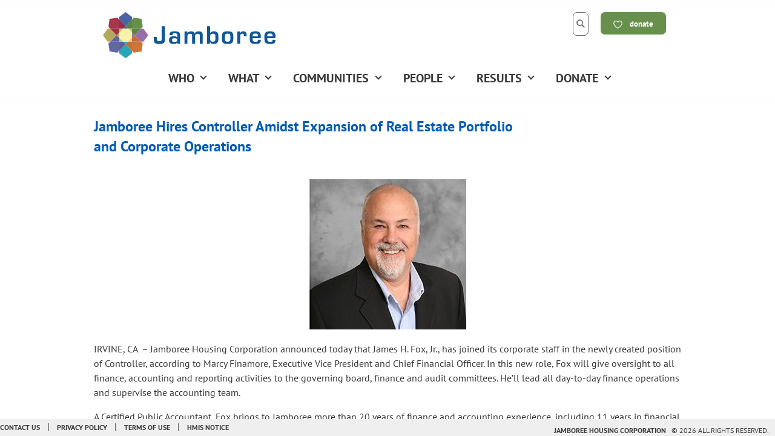

--- FILE ---
content_type: text/html; charset=utf-8
request_url: https://affordablehousingpipeline.com/blogs/media-press-releases/jamboree-hires-controller-amidst-expansion-of-real-estate-portfolio
body_size: 22269
content:
<script>window.location.replace("https://www.jamboreehousing.com/blogs/media-press-releases/jamboree-hires-controller-amidst-expansion-of-real-estate-portfolio");</script><!doctype html>
<html class="no-js" lang="en" >
  
  <head> 
    <meta charset="utf-8">
    <meta http-equiv="X-UA-Compatible" content="IE=edge">
    <meta name="viewport" content="width=device-width,initial-scale=1.0" />
    <link rel="canonical" href="https://www.jamboreehousing.com/blogs/media-press-releases/jamboree-hires-controller-amidst-expansion-of-real-estate-portfolio" />
    <link rel="preconnect" href="https://fonts.shopifycdn.com" crossorigin><link rel="icon" type="image/png" href="//affordablehousingpipeline.com/cdn/shop/files/jamboree-favicon.png?crop=center&height=32&v=1736984904&width=32" /><title>Jamboree Hires Controller Amidst Expansion of Real Estate Portfolio and Corporate Operations</title>
    <meta name="description" content="April 11, 2016 – Jamboree Housing Corporation announced today that James H. Fox, Jr., has joined its corporate staff in the newly created position of Controller..." />

    <!-- STYLESHEETS & JAVASCRIPTS -->
    <link href="//affordablehousingpipeline.com/cdn/shop/t/34/assets/foundation.css?v=89764811426573816701680705933" rel="stylesheet" type="text/css" media="all" />
    <link href="//affordablehousingpipeline.com/cdn/shop/t/34/assets/donorev.css?v=168798645577885051791762555322" rel="stylesheet" type="text/css" media="all" />
    <link href="//affordablehousingpipeline.com/cdn/shop/t/34/assets/donorev-icons.css?v=71836344606499221811680705933" rel="stylesheet" type="text/css" media="all" />
    <script src="//affordablehousingpipeline.com/cdn/shop/t/34/assets/jquery-3-5-1-min.js?v=60938658743091704111680705933" type="text/javascript"></script>
    <script src="//affordablehousingpipeline.com/cdn/shop/t/34/assets/js.cookie.js?v=12913278566738069631680705933" type="text/javascript"></script>
    <script src="//affordablehousingpipeline.com/cdn/shop/t/34/assets/what-input.js?v=31911045341877575581680705933" type="text/javascript"></script>
    <script src="//affordablehousingpipeline.com/cdn/shop/t/34/assets/foundation.min.js?v=61969737708427261491680705933" type="text/javascript"></script>
    <script src="//affordablehousingpipeline.com/cdn/shopifycloud/storefront/assets/themes_support/api.jquery-7ab1a3a4.js" type="text/javascript"></script>
<script src="https://kit.fontawesome.com/b9a1b9c393.js" crossorigin="anonymous"></script><script src="https://kit.fontawesome.com/0f2472b22b.js" crossorigin="anonymous"></script><style>@media screen and (min-width: 64em) {.no-js,.title-bar{display:none;}}</style>   
    
    <!-- SHOPIFY ASSETS /// START \\\ -->
    <script>window.performance && window.performance.mark && window.performance.mark('shopify.content_for_header.start');</script><meta id="shopify-digital-wallet" name="shopify-digital-wallet" content="/7230193782/digital_wallets/dialog">
<meta name="shopify-checkout-api-token" content="8dbdb5107434e63c591568ff059b1bbb">
<meta id="in-context-paypal-metadata" data-shop-id="7230193782" data-venmo-supported="true" data-environment="production" data-locale="en_US" data-paypal-v4="true" data-currency="USD">
<link rel="alternate" type="application/atom+xml" title="Feed" href="/blogs/media-press-releases.atom" />
<script async="async" src="/checkouts/internal/preloads.js?locale=en-US"></script>
<link rel="preconnect" href="https://shop.app" crossorigin="anonymous">
<script async="async" src="https://shop.app/checkouts/internal/preloads.js?locale=en-US&shop_id=7230193782" crossorigin="anonymous"></script>
<script id="apple-pay-shop-capabilities" type="application/json">{"shopId":7230193782,"countryCode":"US","currencyCode":"USD","merchantCapabilities":["supports3DS"],"merchantId":"gid:\/\/shopify\/Shop\/7230193782","merchantName":"Jamboree Housing Corporation","requiredBillingContactFields":["postalAddress","email"],"requiredShippingContactFields":["postalAddress","email"],"shippingType":"shipping","supportedNetworks":["visa","masterCard","amex","discover","elo","jcb"],"total":{"type":"pending","label":"Jamboree Housing Corporation","amount":"1.00"},"shopifyPaymentsEnabled":true,"supportsSubscriptions":true}</script>
<script id="shopify-features" type="application/json">{"accessToken":"8dbdb5107434e63c591568ff059b1bbb","betas":["rich-media-storefront-analytics"],"domain":"affordablehousingpipeline.com","predictiveSearch":true,"shopId":7230193782,"locale":"en"}</script>
<script>var Shopify = Shopify || {};
Shopify.shop = "jamboree-housing-corporation.myshopify.com";
Shopify.locale = "en";
Shopify.currency = {"active":"USD","rate":"1.0"};
Shopify.country = "US";
Shopify.theme = {"name":"DONOREV 3.0.2 (optimized for Jamboree)","id":122209665142,"schema_name":"DONOREV (JHC optimized)","schema_version":"3.0.2","theme_store_id":null,"role":"main"};
Shopify.theme.handle = "null";
Shopify.theme.style = {"id":null,"handle":null};
Shopify.cdnHost = "affordablehousingpipeline.com/cdn";
Shopify.routes = Shopify.routes || {};
Shopify.routes.root = "/";</script>
<script type="module">!function(o){(o.Shopify=o.Shopify||{}).modules=!0}(window);</script>
<script>!function(o){function n(){var o=[];function n(){o.push(Array.prototype.slice.apply(arguments))}return n.q=o,n}var t=o.Shopify=o.Shopify||{};t.loadFeatures=n(),t.autoloadFeatures=n()}(window);</script>
<script>
  window.ShopifyPay = window.ShopifyPay || {};
  window.ShopifyPay.apiHost = "shop.app\/pay";
  window.ShopifyPay.redirectState = null;
</script>
<script id="shop-js-analytics" type="application/json">{"pageType":"article"}</script>
<script defer="defer" async type="module" src="//affordablehousingpipeline.com/cdn/shopifycloud/shop-js/modules/v2/client.init-shop-cart-sync_BT-GjEfc.en.esm.js"></script>
<script defer="defer" async type="module" src="//affordablehousingpipeline.com/cdn/shopifycloud/shop-js/modules/v2/chunk.common_D58fp_Oc.esm.js"></script>
<script defer="defer" async type="module" src="//affordablehousingpipeline.com/cdn/shopifycloud/shop-js/modules/v2/chunk.modal_xMitdFEc.esm.js"></script>
<script type="module">
  await import("//affordablehousingpipeline.com/cdn/shopifycloud/shop-js/modules/v2/client.init-shop-cart-sync_BT-GjEfc.en.esm.js");
await import("//affordablehousingpipeline.com/cdn/shopifycloud/shop-js/modules/v2/chunk.common_D58fp_Oc.esm.js");
await import("//affordablehousingpipeline.com/cdn/shopifycloud/shop-js/modules/v2/chunk.modal_xMitdFEc.esm.js");

  window.Shopify.SignInWithShop?.initShopCartSync?.({"fedCMEnabled":true,"windoidEnabled":true});

</script>
<script>
  window.Shopify = window.Shopify || {};
  if (!window.Shopify.featureAssets) window.Shopify.featureAssets = {};
  window.Shopify.featureAssets['shop-js'] = {"shop-cart-sync":["modules/v2/client.shop-cart-sync_DZOKe7Ll.en.esm.js","modules/v2/chunk.common_D58fp_Oc.esm.js","modules/v2/chunk.modal_xMitdFEc.esm.js"],"init-fed-cm":["modules/v2/client.init-fed-cm_B6oLuCjv.en.esm.js","modules/v2/chunk.common_D58fp_Oc.esm.js","modules/v2/chunk.modal_xMitdFEc.esm.js"],"shop-cash-offers":["modules/v2/client.shop-cash-offers_D2sdYoxE.en.esm.js","modules/v2/chunk.common_D58fp_Oc.esm.js","modules/v2/chunk.modal_xMitdFEc.esm.js"],"shop-login-button":["modules/v2/client.shop-login-button_QeVjl5Y3.en.esm.js","modules/v2/chunk.common_D58fp_Oc.esm.js","modules/v2/chunk.modal_xMitdFEc.esm.js"],"pay-button":["modules/v2/client.pay-button_DXTOsIq6.en.esm.js","modules/v2/chunk.common_D58fp_Oc.esm.js","modules/v2/chunk.modal_xMitdFEc.esm.js"],"shop-button":["modules/v2/client.shop-button_DQZHx9pm.en.esm.js","modules/v2/chunk.common_D58fp_Oc.esm.js","modules/v2/chunk.modal_xMitdFEc.esm.js"],"avatar":["modules/v2/client.avatar_BTnouDA3.en.esm.js"],"init-windoid":["modules/v2/client.init-windoid_CR1B-cfM.en.esm.js","modules/v2/chunk.common_D58fp_Oc.esm.js","modules/v2/chunk.modal_xMitdFEc.esm.js"],"init-shop-for-new-customer-accounts":["modules/v2/client.init-shop-for-new-customer-accounts_C_vY_xzh.en.esm.js","modules/v2/client.shop-login-button_QeVjl5Y3.en.esm.js","modules/v2/chunk.common_D58fp_Oc.esm.js","modules/v2/chunk.modal_xMitdFEc.esm.js"],"init-shop-email-lookup-coordinator":["modules/v2/client.init-shop-email-lookup-coordinator_BI7n9ZSv.en.esm.js","modules/v2/chunk.common_D58fp_Oc.esm.js","modules/v2/chunk.modal_xMitdFEc.esm.js"],"init-shop-cart-sync":["modules/v2/client.init-shop-cart-sync_BT-GjEfc.en.esm.js","modules/v2/chunk.common_D58fp_Oc.esm.js","modules/v2/chunk.modal_xMitdFEc.esm.js"],"shop-toast-manager":["modules/v2/client.shop-toast-manager_DiYdP3xc.en.esm.js","modules/v2/chunk.common_D58fp_Oc.esm.js","modules/v2/chunk.modal_xMitdFEc.esm.js"],"init-customer-accounts":["modules/v2/client.init-customer-accounts_D9ZNqS-Q.en.esm.js","modules/v2/client.shop-login-button_QeVjl5Y3.en.esm.js","modules/v2/chunk.common_D58fp_Oc.esm.js","modules/v2/chunk.modal_xMitdFEc.esm.js"],"init-customer-accounts-sign-up":["modules/v2/client.init-customer-accounts-sign-up_iGw4briv.en.esm.js","modules/v2/client.shop-login-button_QeVjl5Y3.en.esm.js","modules/v2/chunk.common_D58fp_Oc.esm.js","modules/v2/chunk.modal_xMitdFEc.esm.js"],"shop-follow-button":["modules/v2/client.shop-follow-button_CqMgW2wH.en.esm.js","modules/v2/chunk.common_D58fp_Oc.esm.js","modules/v2/chunk.modal_xMitdFEc.esm.js"],"checkout-modal":["modules/v2/client.checkout-modal_xHeaAweL.en.esm.js","modules/v2/chunk.common_D58fp_Oc.esm.js","modules/v2/chunk.modal_xMitdFEc.esm.js"],"shop-login":["modules/v2/client.shop-login_D91U-Q7h.en.esm.js","modules/v2/chunk.common_D58fp_Oc.esm.js","modules/v2/chunk.modal_xMitdFEc.esm.js"],"lead-capture":["modules/v2/client.lead-capture_BJmE1dJe.en.esm.js","modules/v2/chunk.common_D58fp_Oc.esm.js","modules/v2/chunk.modal_xMitdFEc.esm.js"],"payment-terms":["modules/v2/client.payment-terms_Ci9AEqFq.en.esm.js","modules/v2/chunk.common_D58fp_Oc.esm.js","modules/v2/chunk.modal_xMitdFEc.esm.js"]};
</script>
<script>(function() {
  var isLoaded = false;
  function asyncLoad() {
    if (isLoaded) return;
    isLoaded = true;
    var urls = ["https:\/\/api-na1.hubapi.com\/scriptloader\/v1\/7083432.js?shop=jamboree-housing-corporation.myshopify.com"];
    for (var i = 0; i < urls.length; i++) {
      var s = document.createElement('script');
      s.type = 'text/javascript';
      s.async = true;
      s.src = urls[i];
      var x = document.getElementsByTagName('script')[0];
      x.parentNode.insertBefore(s, x);
    }
  };
  if(window.attachEvent) {
    window.attachEvent('onload', asyncLoad);
  } else {
    window.addEventListener('load', asyncLoad, false);
  }
})();</script>
<script id="__st">var __st={"a":7230193782,"offset":-28800,"reqid":"4924f754-8ccd-4cbc-8b6d-e1f0ea7158e2-1769285267","pageurl":"affordablehousingpipeline.com\/blogs\/media-press-releases\/jamboree-hires-controller-amidst-expansion-of-real-estate-portfolio","s":"articles-14428766326","u":"6c546a632766","p":"article","rtyp":"article","rid":14428766326};</script>
<script>window.ShopifyPaypalV4VisibilityTracking = true;</script>
<script id="captcha-bootstrap">!function(){'use strict';const t='contact',e='account',n='new_comment',o=[[t,t],['blogs',n],['comments',n],[t,'customer']],c=[[e,'customer_login'],[e,'guest_login'],[e,'recover_customer_password'],[e,'create_customer']],r=t=>t.map((([t,e])=>`form[action*='/${t}']:not([data-nocaptcha='true']) input[name='form_type'][value='${e}']`)).join(','),a=t=>()=>t?[...document.querySelectorAll(t)].map((t=>t.form)):[];function s(){const t=[...o],e=r(t);return a(e)}const i='password',u='form_key',d=['recaptcha-v3-token','g-recaptcha-response','h-captcha-response',i],f=()=>{try{return window.sessionStorage}catch{return}},m='__shopify_v',_=t=>t.elements[u];function p(t,e,n=!1){try{const o=window.sessionStorage,c=JSON.parse(o.getItem(e)),{data:r}=function(t){const{data:e,action:n}=t;return t[m]||n?{data:e,action:n}:{data:t,action:n}}(c);for(const[e,n]of Object.entries(r))t.elements[e]&&(t.elements[e].value=n);n&&o.removeItem(e)}catch(o){console.error('form repopulation failed',{error:o})}}const l='form_type',E='cptcha';function T(t){t.dataset[E]=!0}const w=window,h=w.document,L='Shopify',v='ce_forms',y='captcha';let A=!1;((t,e)=>{const n=(g='f06e6c50-85a8-45c8-87d0-21a2b65856fe',I='https://cdn.shopify.com/shopifycloud/storefront-forms-hcaptcha/ce_storefront_forms_captcha_hcaptcha.v1.5.2.iife.js',D={infoText:'Protected by hCaptcha',privacyText:'Privacy',termsText:'Terms'},(t,e,n)=>{const o=w[L][v],c=o.bindForm;if(c)return c(t,g,e,D).then(n);var r;o.q.push([[t,g,e,D],n]),r=I,A||(h.body.append(Object.assign(h.createElement('script'),{id:'captcha-provider',async:!0,src:r})),A=!0)});var g,I,D;w[L]=w[L]||{},w[L][v]=w[L][v]||{},w[L][v].q=[],w[L][y]=w[L][y]||{},w[L][y].protect=function(t,e){n(t,void 0,e),T(t)},Object.freeze(w[L][y]),function(t,e,n,w,h,L){const[v,y,A,g]=function(t,e,n){const i=e?o:[],u=t?c:[],d=[...i,...u],f=r(d),m=r(i),_=r(d.filter((([t,e])=>n.includes(e))));return[a(f),a(m),a(_),s()]}(w,h,L),I=t=>{const e=t.target;return e instanceof HTMLFormElement?e:e&&e.form},D=t=>v().includes(t);t.addEventListener('submit',(t=>{const e=I(t);if(!e)return;const n=D(e)&&!e.dataset.hcaptchaBound&&!e.dataset.recaptchaBound,o=_(e),c=g().includes(e)&&(!o||!o.value);(n||c)&&t.preventDefault(),c&&!n&&(function(t){try{if(!f())return;!function(t){const e=f();if(!e)return;const n=_(t);if(!n)return;const o=n.value;o&&e.removeItem(o)}(t);const e=Array.from(Array(32),(()=>Math.random().toString(36)[2])).join('');!function(t,e){_(t)||t.append(Object.assign(document.createElement('input'),{type:'hidden',name:u})),t.elements[u].value=e}(t,e),function(t,e){const n=f();if(!n)return;const o=[...t.querySelectorAll(`input[type='${i}']`)].map((({name:t})=>t)),c=[...d,...o],r={};for(const[a,s]of new FormData(t).entries())c.includes(a)||(r[a]=s);n.setItem(e,JSON.stringify({[m]:1,action:t.action,data:r}))}(t,e)}catch(e){console.error('failed to persist form',e)}}(e),e.submit())}));const S=(t,e)=>{t&&!t.dataset[E]&&(n(t,e.some((e=>e===t))),T(t))};for(const o of['focusin','change'])t.addEventListener(o,(t=>{const e=I(t);D(e)&&S(e,y())}));const B=e.get('form_key'),M=e.get(l),P=B&&M;t.addEventListener('DOMContentLoaded',(()=>{const t=y();if(P)for(const e of t)e.elements[l].value===M&&p(e,B);[...new Set([...A(),...v().filter((t=>'true'===t.dataset.shopifyCaptcha))])].forEach((e=>S(e,t)))}))}(h,new URLSearchParams(w.location.search),n,t,e,['guest_login'])})(!0,!0)}();</script>
<script integrity="sha256-4kQ18oKyAcykRKYeNunJcIwy7WH5gtpwJnB7kiuLZ1E=" data-source-attribution="shopify.loadfeatures" defer="defer" src="//affordablehousingpipeline.com/cdn/shopifycloud/storefront/assets/storefront/load_feature-a0a9edcb.js" crossorigin="anonymous"></script>
<script crossorigin="anonymous" defer="defer" src="//affordablehousingpipeline.com/cdn/shopifycloud/storefront/assets/shopify_pay/storefront-65b4c6d7.js?v=20250812"></script>
<script data-source-attribution="shopify.dynamic_checkout.dynamic.init">var Shopify=Shopify||{};Shopify.PaymentButton=Shopify.PaymentButton||{isStorefrontPortableWallets:!0,init:function(){window.Shopify.PaymentButton.init=function(){};var t=document.createElement("script");t.src="https://affordablehousingpipeline.com/cdn/shopifycloud/portable-wallets/latest/portable-wallets.en.js",t.type="module",document.head.appendChild(t)}};
</script>
<script data-source-attribution="shopify.dynamic_checkout.buyer_consent">
  function portableWalletsHideBuyerConsent(e){var t=document.getElementById("shopify-buyer-consent"),n=document.getElementById("shopify-subscription-policy-button");t&&n&&(t.classList.add("hidden"),t.setAttribute("aria-hidden","true"),n.removeEventListener("click",e))}function portableWalletsShowBuyerConsent(e){var t=document.getElementById("shopify-buyer-consent"),n=document.getElementById("shopify-subscription-policy-button");t&&n&&(t.classList.remove("hidden"),t.removeAttribute("aria-hidden"),n.addEventListener("click",e))}window.Shopify?.PaymentButton&&(window.Shopify.PaymentButton.hideBuyerConsent=portableWalletsHideBuyerConsent,window.Shopify.PaymentButton.showBuyerConsent=portableWalletsShowBuyerConsent);
</script>
<script data-source-attribution="shopify.dynamic_checkout.cart.bootstrap">document.addEventListener("DOMContentLoaded",(function(){function t(){return document.querySelector("shopify-accelerated-checkout-cart, shopify-accelerated-checkout")}if(t())Shopify.PaymentButton.init();else{new MutationObserver((function(e,n){t()&&(Shopify.PaymentButton.init(),n.disconnect())})).observe(document.body,{childList:!0,subtree:!0})}}));
</script>
<link id="shopify-accelerated-checkout-styles" rel="stylesheet" media="screen" href="https://affordablehousingpipeline.com/cdn/shopifycloud/portable-wallets/latest/accelerated-checkout-backwards-compat.css" crossorigin="anonymous">
<style id="shopify-accelerated-checkout-cart">
        #shopify-buyer-consent {
  margin-top: 1em;
  display: inline-block;
  width: 100%;
}

#shopify-buyer-consent.hidden {
  display: none;
}

#shopify-subscription-policy-button {
  background: none;
  border: none;
  padding: 0;
  text-decoration: underline;
  font-size: inherit;
  cursor: pointer;
}

#shopify-subscription-policy-button::before {
  box-shadow: none;
}

      </style>

<script>window.performance && window.performance.mark && window.performance.mark('shopify.content_for_header.end');</script>
    <!-- SHOPIFY ASSET \\\ END /// --><!-- OPEN GRAPH TAGS & TWITTER CARD --><!-- HI Jamboree Hires Controller Amidst Expansion of Real Estate Portfolio and Corporate Operations --><meta property="og:site_name" content="Jamboree Housing Corporation">
<meta property="og:url" content="https://www.jamboreehousing.com/blogs/media-press-releases/jamboree-hires-controller-amidst-expansion-of-real-estate-portfolio">
<meta property="og:title" content="Jamboree Hires Controller Amidst Expansion of Real Estate Portfolio and Corporate Operations">
<meta property="og:type" content="article">
<meta property="og:description" content="April 11, 2016 – Jamboree Housing Corporation announced today that James H. Fox, Jr., has joined its corporate staff in the newly created position of Controller..."><meta property="og:image" content="http://affordablehousingpipeline.com/cdn/shop/articles/jamboree-jim-fox-controller_1200x1200.jpg?v=1554751741">
<meta property="og:image:secure_url" content="https://affordablehousingpipeline.com/cdn/shop/articles/jamboree-jim-fox-controller_1200x1200.jpg?v=1554751741">
<meta name="twitter:site" content="@JamboreeHousing"><meta name="twitter:card" content="summary_large_image">
<meta name="twitter:title" content="Jamboree Hires Controller Amidst Expansion of Real Estate Portfolio and Corporate Operations">
<meta name="twitter:description" content="April 11, 2016 – Jamboree Housing Corporation announced today that James H. Fox, Jr., has joined its corporate staff in the newly created position of Controller...">
 
    <!-- MAPS FOR JAMBOREE JHC COMMUNITIES -->
      

    <!-- FB VERIFICATION FOR JAMBOREE JHC -->
    <meta name="facebook-domain-verification" content="x134ztyn05zu11lzvb8dtjc4f8um2p" />    

<link href="https://monorail-edge.shopifysvc.com" rel="dns-prefetch">
<script>(function(){if ("sendBeacon" in navigator && "performance" in window) {try {var session_token_from_headers = performance.getEntriesByType('navigation')[0].serverTiming.find(x => x.name == '_s').description;} catch {var session_token_from_headers = undefined;}var session_cookie_matches = document.cookie.match(/_shopify_s=([^;]*)/);var session_token_from_cookie = session_cookie_matches && session_cookie_matches.length === 2 ? session_cookie_matches[1] : "";var session_token = session_token_from_headers || session_token_from_cookie || "";function handle_abandonment_event(e) {var entries = performance.getEntries().filter(function(entry) {return /monorail-edge.shopifysvc.com/.test(entry.name);});if (!window.abandonment_tracked && entries.length === 0) {window.abandonment_tracked = true;var currentMs = Date.now();var navigation_start = performance.timing.navigationStart;var payload = {shop_id: 7230193782,url: window.location.href,navigation_start,duration: currentMs - navigation_start,session_token,page_type: "article"};window.navigator.sendBeacon("https://monorail-edge.shopifysvc.com/v1/produce", JSON.stringify({schema_id: "online_store_buyer_site_abandonment/1.1",payload: payload,metadata: {event_created_at_ms: currentMs,event_sent_at_ms: currentMs}}));}}window.addEventListener('pagehide', handle_abandonment_event);}}());</script>
<script id="web-pixels-manager-setup">(function e(e,d,r,n,o){if(void 0===o&&(o={}),!Boolean(null===(a=null===(i=window.Shopify)||void 0===i?void 0:i.analytics)||void 0===a?void 0:a.replayQueue)){var i,a;window.Shopify=window.Shopify||{};var t=window.Shopify;t.analytics=t.analytics||{};var s=t.analytics;s.replayQueue=[],s.publish=function(e,d,r){return s.replayQueue.push([e,d,r]),!0};try{self.performance.mark("wpm:start")}catch(e){}var l=function(){var e={modern:/Edge?\/(1{2}[4-9]|1[2-9]\d|[2-9]\d{2}|\d{4,})\.\d+(\.\d+|)|Firefox\/(1{2}[4-9]|1[2-9]\d|[2-9]\d{2}|\d{4,})\.\d+(\.\d+|)|Chrom(ium|e)\/(9{2}|\d{3,})\.\d+(\.\d+|)|(Maci|X1{2}).+ Version\/(15\.\d+|(1[6-9]|[2-9]\d|\d{3,})\.\d+)([,.]\d+|)( \(\w+\)|)( Mobile\/\w+|) Safari\/|Chrome.+OPR\/(9{2}|\d{3,})\.\d+\.\d+|(CPU[ +]OS|iPhone[ +]OS|CPU[ +]iPhone|CPU IPhone OS|CPU iPad OS)[ +]+(15[._]\d+|(1[6-9]|[2-9]\d|\d{3,})[._]\d+)([._]\d+|)|Android:?[ /-](13[3-9]|1[4-9]\d|[2-9]\d{2}|\d{4,})(\.\d+|)(\.\d+|)|Android.+Firefox\/(13[5-9]|1[4-9]\d|[2-9]\d{2}|\d{4,})\.\d+(\.\d+|)|Android.+Chrom(ium|e)\/(13[3-9]|1[4-9]\d|[2-9]\d{2}|\d{4,})\.\d+(\.\d+|)|SamsungBrowser\/([2-9]\d|\d{3,})\.\d+/,legacy:/Edge?\/(1[6-9]|[2-9]\d|\d{3,})\.\d+(\.\d+|)|Firefox\/(5[4-9]|[6-9]\d|\d{3,})\.\d+(\.\d+|)|Chrom(ium|e)\/(5[1-9]|[6-9]\d|\d{3,})\.\d+(\.\d+|)([\d.]+$|.*Safari\/(?![\d.]+ Edge\/[\d.]+$))|(Maci|X1{2}).+ Version\/(10\.\d+|(1[1-9]|[2-9]\d|\d{3,})\.\d+)([,.]\d+|)( \(\w+\)|)( Mobile\/\w+|) Safari\/|Chrome.+OPR\/(3[89]|[4-9]\d|\d{3,})\.\d+\.\d+|(CPU[ +]OS|iPhone[ +]OS|CPU[ +]iPhone|CPU IPhone OS|CPU iPad OS)[ +]+(10[._]\d+|(1[1-9]|[2-9]\d|\d{3,})[._]\d+)([._]\d+|)|Android:?[ /-](13[3-9]|1[4-9]\d|[2-9]\d{2}|\d{4,})(\.\d+|)(\.\d+|)|Mobile Safari.+OPR\/([89]\d|\d{3,})\.\d+\.\d+|Android.+Firefox\/(13[5-9]|1[4-9]\d|[2-9]\d{2}|\d{4,})\.\d+(\.\d+|)|Android.+Chrom(ium|e)\/(13[3-9]|1[4-9]\d|[2-9]\d{2}|\d{4,})\.\d+(\.\d+|)|Android.+(UC? ?Browser|UCWEB|U3)[ /]?(15\.([5-9]|\d{2,})|(1[6-9]|[2-9]\d|\d{3,})\.\d+)\.\d+|SamsungBrowser\/(5\.\d+|([6-9]|\d{2,})\.\d+)|Android.+MQ{2}Browser\/(14(\.(9|\d{2,})|)|(1[5-9]|[2-9]\d|\d{3,})(\.\d+|))(\.\d+|)|K[Aa][Ii]OS\/(3\.\d+|([4-9]|\d{2,})\.\d+)(\.\d+|)/},d=e.modern,r=e.legacy,n=navigator.userAgent;return n.match(d)?"modern":n.match(r)?"legacy":"unknown"}(),u="modern"===l?"modern":"legacy",c=(null!=n?n:{modern:"",legacy:""})[u],f=function(e){return[e.baseUrl,"/wpm","/b",e.hashVersion,"modern"===e.buildTarget?"m":"l",".js"].join("")}({baseUrl:d,hashVersion:r,buildTarget:u}),m=function(e){var d=e.version,r=e.bundleTarget,n=e.surface,o=e.pageUrl,i=e.monorailEndpoint;return{emit:function(e){var a=e.status,t=e.errorMsg,s=(new Date).getTime(),l=JSON.stringify({metadata:{event_sent_at_ms:s},events:[{schema_id:"web_pixels_manager_load/3.1",payload:{version:d,bundle_target:r,page_url:o,status:a,surface:n,error_msg:t},metadata:{event_created_at_ms:s}}]});if(!i)return console&&console.warn&&console.warn("[Web Pixels Manager] No Monorail endpoint provided, skipping logging."),!1;try{return self.navigator.sendBeacon.bind(self.navigator)(i,l)}catch(e){}var u=new XMLHttpRequest;try{return u.open("POST",i,!0),u.setRequestHeader("Content-Type","text/plain"),u.send(l),!0}catch(e){return console&&console.warn&&console.warn("[Web Pixels Manager] Got an unhandled error while logging to Monorail."),!1}}}}({version:r,bundleTarget:l,surface:e.surface,pageUrl:self.location.href,monorailEndpoint:e.monorailEndpoint});try{o.browserTarget=l,function(e){var d=e.src,r=e.async,n=void 0===r||r,o=e.onload,i=e.onerror,a=e.sri,t=e.scriptDataAttributes,s=void 0===t?{}:t,l=document.createElement("script"),u=document.querySelector("head"),c=document.querySelector("body");if(l.async=n,l.src=d,a&&(l.integrity=a,l.crossOrigin="anonymous"),s)for(var f in s)if(Object.prototype.hasOwnProperty.call(s,f))try{l.dataset[f]=s[f]}catch(e){}if(o&&l.addEventListener("load",o),i&&l.addEventListener("error",i),u)u.appendChild(l);else{if(!c)throw new Error("Did not find a head or body element to append the script");c.appendChild(l)}}({src:f,async:!0,onload:function(){if(!function(){var e,d;return Boolean(null===(d=null===(e=window.Shopify)||void 0===e?void 0:e.analytics)||void 0===d?void 0:d.initialized)}()){var d=window.webPixelsManager.init(e)||void 0;if(d){var r=window.Shopify.analytics;r.replayQueue.forEach((function(e){var r=e[0],n=e[1],o=e[2];d.publishCustomEvent(r,n,o)})),r.replayQueue=[],r.publish=d.publishCustomEvent,r.visitor=d.visitor,r.initialized=!0}}},onerror:function(){return m.emit({status:"failed",errorMsg:"".concat(f," has failed to load")})},sri:function(e){var d=/^sha384-[A-Za-z0-9+/=]+$/;return"string"==typeof e&&d.test(e)}(c)?c:"",scriptDataAttributes:o}),m.emit({status:"loading"})}catch(e){m.emit({status:"failed",errorMsg:(null==e?void 0:e.message)||"Unknown error"})}}})({shopId: 7230193782,storefrontBaseUrl: "https://www.jamboreehousing.com",extensionsBaseUrl: "https://extensions.shopifycdn.com/cdn/shopifycloud/web-pixels-manager",monorailEndpoint: "https://monorail-edge.shopifysvc.com/unstable/produce_batch",surface: "storefront-renderer",enabledBetaFlags: ["2dca8a86"],webPixelsConfigList: [{"id":"898400374","configuration":"{\"accountID\":\"jamboree-housing-corporation\"}","eventPayloadVersion":"v1","runtimeContext":"STRICT","scriptVersion":"1d4c781273105676f6b02a329648437f","type":"APP","apiClientId":32196493313,"privacyPurposes":["ANALYTICS","MARKETING","SALE_OF_DATA"],"dataSharingAdjustments":{"protectedCustomerApprovalScopes":["read_customer_address","read_customer_email","read_customer_name","read_customer_personal_data","read_customer_phone"]}},{"id":"46334070","eventPayloadVersion":"v1","runtimeContext":"LAX","scriptVersion":"1","type":"CUSTOM","privacyPurposes":["MARKETING"],"name":"Meta pixel (migrated)"},{"id":"55509110","eventPayloadVersion":"v1","runtimeContext":"LAX","scriptVersion":"1","type":"CUSTOM","privacyPurposes":["ANALYTICS"],"name":"Google Analytics tag (migrated)"},{"id":"shopify-app-pixel","configuration":"{}","eventPayloadVersion":"v1","runtimeContext":"STRICT","scriptVersion":"0450","apiClientId":"shopify-pixel","type":"APP","privacyPurposes":["ANALYTICS","MARKETING"]},{"id":"shopify-custom-pixel","eventPayloadVersion":"v1","runtimeContext":"LAX","scriptVersion":"0450","apiClientId":"shopify-pixel","type":"CUSTOM","privacyPurposes":["ANALYTICS","MARKETING"]}],isMerchantRequest: false,initData: {"shop":{"name":"Jamboree Housing Corporation","paymentSettings":{"currencyCode":"USD"},"myshopifyDomain":"jamboree-housing-corporation.myshopify.com","countryCode":"US","storefrontUrl":"https:\/\/www.jamboreehousing.com"},"customer":null,"cart":null,"checkout":null,"productVariants":[],"purchasingCompany":null},},"https://affordablehousingpipeline.com/cdn","fcfee988w5aeb613cpc8e4bc33m6693e112",{"modern":"","legacy":""},{"shopId":"7230193782","storefrontBaseUrl":"https:\/\/www.jamboreehousing.com","extensionBaseUrl":"https:\/\/extensions.shopifycdn.com\/cdn\/shopifycloud\/web-pixels-manager","surface":"storefront-renderer","enabledBetaFlags":"[\"2dca8a86\"]","isMerchantRequest":"false","hashVersion":"fcfee988w5aeb613cpc8e4bc33m6693e112","publish":"custom","events":"[[\"page_viewed\",{}]]"});</script><script>
  window.ShopifyAnalytics = window.ShopifyAnalytics || {};
  window.ShopifyAnalytics.meta = window.ShopifyAnalytics.meta || {};
  window.ShopifyAnalytics.meta.currency = 'USD';
  var meta = {"page":{"pageType":"article","resourceType":"article","resourceId":14428766326,"requestId":"4924f754-8ccd-4cbc-8b6d-e1f0ea7158e2-1769285267"}};
  for (var attr in meta) {
    window.ShopifyAnalytics.meta[attr] = meta[attr];
  }
</script>
<script class="analytics">
  (function () {
    var customDocumentWrite = function(content) {
      var jquery = null;

      if (window.jQuery) {
        jquery = window.jQuery;
      } else if (window.Checkout && window.Checkout.$) {
        jquery = window.Checkout.$;
      }

      if (jquery) {
        jquery('body').append(content);
      }
    };

    var hasLoggedConversion = function(token) {
      if (token) {
        return document.cookie.indexOf('loggedConversion=' + token) !== -1;
      }
      return false;
    }

    var setCookieIfConversion = function(token) {
      if (token) {
        var twoMonthsFromNow = new Date(Date.now());
        twoMonthsFromNow.setMonth(twoMonthsFromNow.getMonth() + 2);

        document.cookie = 'loggedConversion=' + token + '; expires=' + twoMonthsFromNow;
      }
    }

    var trekkie = window.ShopifyAnalytics.lib = window.trekkie = window.trekkie || [];
    if (trekkie.integrations) {
      return;
    }
    trekkie.methods = [
      'identify',
      'page',
      'ready',
      'track',
      'trackForm',
      'trackLink'
    ];
    trekkie.factory = function(method) {
      return function() {
        var args = Array.prototype.slice.call(arguments);
        args.unshift(method);
        trekkie.push(args);
        return trekkie;
      };
    };
    for (var i = 0; i < trekkie.methods.length; i++) {
      var key = trekkie.methods[i];
      trekkie[key] = trekkie.factory(key);
    }
    trekkie.load = function(config) {
      trekkie.config = config || {};
      trekkie.config.initialDocumentCookie = document.cookie;
      var first = document.getElementsByTagName('script')[0];
      var script = document.createElement('script');
      script.type = 'text/javascript';
      script.onerror = function(e) {
        var scriptFallback = document.createElement('script');
        scriptFallback.type = 'text/javascript';
        scriptFallback.onerror = function(error) {
                var Monorail = {
      produce: function produce(monorailDomain, schemaId, payload) {
        var currentMs = new Date().getTime();
        var event = {
          schema_id: schemaId,
          payload: payload,
          metadata: {
            event_created_at_ms: currentMs,
            event_sent_at_ms: currentMs
          }
        };
        return Monorail.sendRequest("https://" + monorailDomain + "/v1/produce", JSON.stringify(event));
      },
      sendRequest: function sendRequest(endpointUrl, payload) {
        // Try the sendBeacon API
        if (window && window.navigator && typeof window.navigator.sendBeacon === 'function' && typeof window.Blob === 'function' && !Monorail.isIos12()) {
          var blobData = new window.Blob([payload], {
            type: 'text/plain'
          });

          if (window.navigator.sendBeacon(endpointUrl, blobData)) {
            return true;
          } // sendBeacon was not successful

        } // XHR beacon

        var xhr = new XMLHttpRequest();

        try {
          xhr.open('POST', endpointUrl);
          xhr.setRequestHeader('Content-Type', 'text/plain');
          xhr.send(payload);
        } catch (e) {
          console.log(e);
        }

        return false;
      },
      isIos12: function isIos12() {
        return window.navigator.userAgent.lastIndexOf('iPhone; CPU iPhone OS 12_') !== -1 || window.navigator.userAgent.lastIndexOf('iPad; CPU OS 12_') !== -1;
      }
    };
    Monorail.produce('monorail-edge.shopifysvc.com',
      'trekkie_storefront_load_errors/1.1',
      {shop_id: 7230193782,
      theme_id: 122209665142,
      app_name: "storefront",
      context_url: window.location.href,
      source_url: "//affordablehousingpipeline.com/cdn/s/trekkie.storefront.8d95595f799fbf7e1d32231b9a28fd43b70c67d3.min.js"});

        };
        scriptFallback.async = true;
        scriptFallback.src = '//affordablehousingpipeline.com/cdn/s/trekkie.storefront.8d95595f799fbf7e1d32231b9a28fd43b70c67d3.min.js';
        first.parentNode.insertBefore(scriptFallback, first);
      };
      script.async = true;
      script.src = '//affordablehousingpipeline.com/cdn/s/trekkie.storefront.8d95595f799fbf7e1d32231b9a28fd43b70c67d3.min.js';
      first.parentNode.insertBefore(script, first);
    };
    trekkie.load(
      {"Trekkie":{"appName":"storefront","development":false,"defaultAttributes":{"shopId":7230193782,"isMerchantRequest":null,"themeId":122209665142,"themeCityHash":"6964088506826036617","contentLanguage":"en","currency":"USD","eventMetadataId":"df6fa699-b0a6-4031-9778-1a815a9d2622"},"isServerSideCookieWritingEnabled":true,"monorailRegion":"shop_domain","enabledBetaFlags":["65f19447"]},"Session Attribution":{},"S2S":{"facebookCapiEnabled":false,"source":"trekkie-storefront-renderer","apiClientId":580111}}
    );

    var loaded = false;
    trekkie.ready(function() {
      if (loaded) return;
      loaded = true;

      window.ShopifyAnalytics.lib = window.trekkie;

      var originalDocumentWrite = document.write;
      document.write = customDocumentWrite;
      try { window.ShopifyAnalytics.merchantGoogleAnalytics.call(this); } catch(error) {};
      document.write = originalDocumentWrite;

      window.ShopifyAnalytics.lib.page(null,{"pageType":"article","resourceType":"article","resourceId":14428766326,"requestId":"4924f754-8ccd-4cbc-8b6d-e1f0ea7158e2-1769285267","shopifyEmitted":true});

      var match = window.location.pathname.match(/checkouts\/(.+)\/(thank_you|post_purchase)/)
      var token = match? match[1]: undefined;
      if (!hasLoggedConversion(token)) {
        setCookieIfConversion(token);
        
      }
    });


        var eventsListenerScript = document.createElement('script');
        eventsListenerScript.async = true;
        eventsListenerScript.src = "//affordablehousingpipeline.com/cdn/shopifycloud/storefront/assets/shop_events_listener-3da45d37.js";
        document.getElementsByTagName('head')[0].appendChild(eventsListenerScript);

})();</script>
  <script>
  if (!window.ga || (window.ga && typeof window.ga !== 'function')) {
    window.ga = function ga() {
      (window.ga.q = window.ga.q || []).push(arguments);
      if (window.Shopify && window.Shopify.analytics && typeof window.Shopify.analytics.publish === 'function') {
        window.Shopify.analytics.publish("ga_stub_called", {}, {sendTo: "google_osp_migration"});
      }
      console.error("Shopify's Google Analytics stub called with:", Array.from(arguments), "\nSee https://help.shopify.com/manual/promoting-marketing/pixels/pixel-migration#google for more information.");
    };
    if (window.Shopify && window.Shopify.analytics && typeof window.Shopify.analytics.publish === 'function') {
      window.Shopify.analytics.publish("ga_stub_initialized", {}, {sendTo: "google_osp_migration"});
    }
  }
</script>
<script
  defer
  src="https://affordablehousingpipeline.com/cdn/shopifycloud/perf-kit/shopify-perf-kit-3.0.4.min.js"
  data-application="storefront-renderer"
  data-shop-id="7230193782"
  data-render-region="gcp-us-east1"
  data-page-type="article"
  data-theme-instance-id="122209665142"
  data-theme-name="DONOREV (JHC optimized)"
  data-theme-version="3.0.2"
  data-monorail-region="shop_domain"
  data-resource-timing-sampling-rate="10"
  data-shs="true"
  data-shs-beacon="true"
  data-shs-export-with-fetch="true"
  data-shs-logs-sample-rate="1"
  data-shs-beacon-endpoint="https://affordablehousingpipeline.com/api/collect"
></script>
</head>

  <body id="article">
<div class="text-center show-for-print">
      <img src="//affordablehousingpipeline.com/cdn/shop/files/Jamboree_Housing_Corporation_300x.svg?v=1767824001" />
    </div>   

    <div  class="grid-y medium-grid-frame" >
      
      <div class="cell shrink header medium-cell-block-container hide-for-print" id="header"><div id="shopify-section-marquee" class="shopify-section marquee"></div><div id="shopify-section-theme-header" class="shopify-section head"><!-- theme-header \\\ START /// --><style data-shopify>
  @media screen and (max-width: 63.99875em) {
    .set-menu-top-margin {
      margin-top: 10px;
    }
  }
  @media screen and (min-width: 64em) {
    .set-menu-top-margin {
      margin-top: 0px;
    }
    .li-level1-mega {
      margin-top: 0px;
    }
    .icon, .link-icon {
      border:none !important;
      margin-top: 0px;
      padding:0 3px !important;
      text-align:right;
    }
  }      
</style>  

<div id="theme-header" style="margin-top:1.25em;margin-bottom:1.25em;" >
  <div class="grid-container">

    

    
    <script>
      $(document).ready(function() {
        $("#search_reveal").click(function(){
          $("#search_submit").show(974);
          $("#search_reveal").hide(509);
        });
      }); 
    </script>
    <div class="grid-container margin-top10">
      <div class="grid-x show-for-large hide-for-print">
        <div class="cell">
          <!-- LOGO -->
<a href="/" title="Jamboree Housing Corporation"><img src="//affordablehousingpipeline.com/cdn/shop/files/Jamboree_Housing_Corporation.svg?v=1767824001&amp;width=285" srcset="//affordablehousingpipeline.com/cdn/shop/files/Jamboree_Housing_Corporation.svg?v=1767824001&amp;width=285 285w" width="285" height="75" class="no-round hide-for-small-only"><img src="//affordablehousingpipeline.com/cdn/shop/files/Jamboree_Housing_Corporation.svg?v=1767824001&amp;width=220" srcset="//affordablehousingpipeline.com/cdn/shop/files/Jamboree_Housing_Corporation.svg?v=1767824001&amp;width=220 220w" width="220" height="58" class="no-round show-for-small-only"></a>
<ul class="menu horizontal float-right">
              <li>
                <form id="search-form" name="search" action="/search" class="margin-right10"><a title="Search website"  id="search_reveal" class="submit button" 
                      style="background-color:#ffffff;border:1px #696969 solid;margin-right:10px;padding:11px 5px 10px 5px;">
                      <svg version="1.1" id="magfy" xmlns="http://www.w3.org/2000/svg" xmlns:xlink="http://www.w3.org/1999/xlink" x="0px" y="0px" viewBox="0 0 72 72" style="enable-background:new 0 0 72 72;" xml:space="preserve" width="14" height="14">
  <path class="magfy" d="M68.44,61.7L68.44,61.7l-0.5-0.5l0,0L51.22,44.73c3.22-4.51,5.14-10.02,5.14-15.99c0-15.22-12.34-27.57-27.57-27.57
                         c-15.23,0-27.57,12.34-27.57,27.57c0,15.23,12.34,27.57,27.57,27.57c5.64,0,10.88-1.7,15.25-4.61l17.2,16.94l1.88,1.87
                         c1.2,1.21,3.76,0.6,5.72-1.36c1.95-1.95,2.56-4.51,1.36-5.71L68.44,61.7z M29.16,48.13c-10.7,0-19.38-8.68-19.38-19.38
                         c0-10.71,8.68-19.38,19.38-19.38c10.71,0,19.38,8.68,19.38,19.38C48.55,39.45,39.87,48.13,29.16,48.13z"/>
</svg></a>
                    <div id="search_submit" class="input-group" style="display:none;">
                      <input type="text" id="q" name="q" value="" placeholder="search website" class="input-group-field pad-5" size="30" />
                      <div class="input-group-button">
                        <button id="search_submit_button" type="submit" style="padding-left:12px;padding-right:12px;"><svg version="1.1" id="magfy" xmlns="http://www.w3.org/2000/svg" xmlns:xlink="http://www.w3.org/1999/xlink" x="0px" y="0px" viewBox="0 0 72 72" style="enable-background:new 0 0 72 72;" xml:space="preserve" width="14" height="14">
  <path class="magfy" d="M68.44,61.7L68.44,61.7l-0.5-0.5l0,0L51.22,44.73c3.22-4.51,5.14-10.02,5.14-15.99c0-15.22-12.34-27.57-27.57-27.57
                         c-15.23,0-27.57,12.34-27.57,27.57c0,15.23,12.34,27.57,27.57,27.57c5.64,0,10.88-1.7,15.25-4.61l17.2,16.94l1.88,1.87
                         c1.2,1.21,3.76,0.6,5.72-1.36c1.95-1.95,2.56-4.51,1.36-5.71L68.44,61.7z M29.16,48.13c-10.7,0-19.38-8.68-19.38-19.38
                         c0-10.71,8.68-19.38,19.38-19.38c10.71,0,19.38,8.68,19.38,19.38C48.55,39.45,39.87,48.13,29.16,48.13z"/>
</svg></button>
                      </div>
                    </div></form> 
              </li>
              <li><a href="/products/donate-support-affordable-housing-in-california" title="Donate and Support" class="button preheader margin-right10" style="padding:9px 20px 10px 20px;"><div class="pad-top3 float-left">
<svg version="1.1" id="heart2" xmlns="http://www.w3.org/2000/svg" xmlns:xlink="http://www.w3.org/1999/xlink" x="0px" y="0px" viewBox="0 0 72 72" style="enable-background:new 0 0 72 72;" xml:space="preserve" width="15" height="15">
  <g>
    <g>
      <path class="heart" d="M36,68.1c-0.5,0-0.9-0.1-1.4-0.4c-2.3-1.4-10.2-6.7-17.9-14.1C6.4,43.6,1.1,34.2,0.9,25.6c0,0,0,0,0,0l0,0
                             c0-0.2,0-0.3,0-0.5c0-10.8,8.8-19.6,19.6-19.6c6.2,0,11.9,2.9,15.5,7.7c3.7-4.8,9.4-7.7,15.5-7.7c10.8,0,19.6,8.8,19.6,19.6
                             c0,0.2,0,0.4,0,0.5c0,0,0,0,0,0c-0.2,8.6-5.6,18.1-15.9,28C47.6,61,39.6,66.2,37.3,67.7C36.9,67.9,36.5,68.1,36,68.1z M5.9,25.4
                             c0.2,7.2,5.1,15.6,14.3,24.5c6.2,6,12.8,10.6,15.7,12.6c3-2,9.5-6.6,15.7-12.6c9.2-8.9,14.2-17.3,14.3-24.5c0-0.1,0-0.3,0-0.4
                             c0-8-6.5-14.5-14.5-14.5c-5.7,0-10.9,3.3-13.2,8.5c-0.4,0.9-1.3,1.5-2.3,1.5l0,0c-1,0-1.9-0.6-2.3-1.5c-2.4-5.2-7.6-8.5-13.2-8.5
                             c-8,0-14.5,6.5-14.5,14.5C5.9,25.2,5.9,25.3,5.9,25.4L5.9,25.4z M68.6,25.5L68.6,25.5L68.6,25.5z"/>
    </g>
  </g>
</svg>
</div> &nbsp;&nbsp;&nbsp;<small class="font-color-white">donate</small></a>
              </li>
            </ul></div>
      </div>
    </div>
    
    
    <!-- MOBILE MENU -->
    <div id="mobile-small-screen-header" class="title-bar clearfix text-center align-top pad-bottom10" data-responsive-toggle="menu-top-primary" data-hide-for="large">          
      <div class="pad-top20 pad-left10">  
        <button class="menu-icon bck-none" type="button" data-toggle="menu-top-primary" aria-label="mobile menu">
          <span class="hide" aria-hidden="true">mobile menu</span>
        </button>
      </div>      
      <div class="grid-container">      
        <div class="grid-x grid-margin-x">
          <div class="cell auto">
            <div class="title-bar-title pad-top10 pad-bottom10 pad-left5 pad-right25">
              <!-- LOGO -->
<a href="/" title="Jamboree Housing Corporation"><img src="//affordablehousingpipeline.com/cdn/shop/files/Jamboree_Housing_Corporation.svg?v=1767824001&amp;width=285" srcset="//affordablehousingpipeline.com/cdn/shop/files/Jamboree_Housing_Corporation.svg?v=1767824001&amp;width=285 285w" width="285" height="75" class="no-round hide-for-small-only"><img src="//affordablehousingpipeline.com/cdn/shop/files/Jamboree_Housing_Corporation.svg?v=1767824001&amp;width=220" srcset="//affordablehousingpipeline.com/cdn/shop/files/Jamboree_Housing_Corporation.svg?v=1767824001&amp;width=220 220w" width="220" height="58" class="no-round show-for-small-only"></a>
            </div>
          </div>
        </div>
      </div><div class="float-right pad-top20 pad-right20">
          <a href="/products/donate-support-affordable-housing-in-california" title="Donate and Support"><i class="gg-heart"></i></a>
        </div></div><!-- PRIMARY NAVIGATION -->
      <div id="menu-top-primary" class="top-bar hide-for-print">
        <div class="top-bar-left">
          <ul class="ul-level1 menu vertical large-horizontal align-center" data-responsive-menu="accordion large-dropdown" data-multi-open="false" style="z-index: 999;">
            
            

                
                
<li class="li-level1 li-level1-mega show-for-large mega-menu-1 down-menu-arrow " data-toggle="mega-menu-1" role="none" aria-haspopup="true" aria-label="Who">
                  <a href="/pages/about-affordable-housing-developer" title="Who" class="link-level1">Who</a>
                  
<div id="mega-menu-1" class="dropdown-pane bottom" data-dropdown data-options="closeOnClick:true; hover: true; hoverPane: true; vOffset:11" style="width:600px;min-width:600px;max-width:980px;">    
                      
                      <!-- menu links -->
                      <div class="grid-x small-up-1 medium-up-2"></div>
                            <div class="grid-x">
                              <div class="cell small-12">
                                <h2 class="title-level2 margin-top10 margin-bottom0 pad-bottom0"> Who We Are</h2>
                              </div>
                            </div>
                            <div class="grid-x small-up-1 medium-up-2"><div class="cell">
                              <ul class="ul-level2 menu vertical  open-true close-false forloop-2 count-1 sub_link-title-letter-A"><li class="li-level2"><a href="/pages/about-affordable-housing-developer-mission" title="Mission" class="link-level2">Mission</a>
</li><li class="li-level3"><a href="/pages/about-affordable-housing-developer-mission-vision" title="Vision " class="link-level3">&raquo; Vision </a></li><li class="li-level3"><a href="/pages/about-affordable-housing-developer-mission-values" title="Values" class="link-level3">&raquo; Values</a></li><li class="li-level3"><a href="/pages/about-affordable-housing-developer-mission-strategy" title="Strategy" class="link-level3">&raquo; Strategy</a></li><li class="li-level3"><a href="/pages/about-affordable-housing-developer-mission-building-for-good-partner" title="Building For Good" class="link-level3">&raquo; Building For Good</a></li><li></li><li class="li-level2"><a href="/pages/about-affordable-housing-developer-history" title="History" class="link-level2">History</a>
</li><li class="li-level2"><a href="/pages/about-affordable-housing-developer-leadership" title="Leadership" class="link-level2">Leadership</a>
</li><li class="li-level3"><a href="/blogs/leadership-team-executive-team" title="Executive Management Team" class="link-level3">&raquo; Executive Management Team</a></li><li class="li-level3"><a href="/blogs/leadership-team-board-of-directors" title="Board of Directors" class="link-level3">&raquo; Board of Directors</a></li><li class="li-level3"><a href="/blogs/leadership-team-advisory-board" title="Advisory Board" class="link-level3">&raquo; Advisory Board</a></li><li></li></ul>
                            </div><div class="cell">
                              <ul class="ul-level2 menu vertical  open-true close-true forloop-5 count-1 sub_link-title-letter-B"><li class="li-level2"><a href="/pages/about-affordable-housing-developer-impact" title="Corporate Dashboard" class="link-level2">Corporate Dashboard</a>
</li><li class="li-level3"><a href="/pages/about-affordable-housing-developer-impact-building-up-ca" title="Building Up CA" class="link-level3">&raquo; Building Up CA</a></li><li class="li-level3"><a href="/pages/about-affordable-housing-developer-impact-financials" title="Financials" class="link-level3">&raquo; Financials</a></li><li class="li-level3"><a href="/pages/about-affordable-housing-developer-impact-memberships" title="Memberships" class="link-level3">&raquo; Memberships</a></li><li class="li-level3"><a href="/pages/about-affordable-housing-developer-impact-study-residents" title="Housing Impact Study" class="link-level3">&raquo; Housing Impact Study</a></li><li></li><li class="li-level2"><a href="/pages/about-affordable-housing-developer-references" title="References" class="link-level2">References</a>
</li><li class="li-level2"><a href="/pages/about-affordable-housing-developer-careers" title="Jobs" class="link-level2">Jobs</a>
</li></ul>
                            </div></div>
                      
                    </div>
                  
                </li><li id="simple-menu-1" class="set-menu-top-margin li-level1  is-dropdown-submenu-parent   hide-for-large">
                <a href="/pages/about-affordable-housing-developer" title="Who" class="link-level1">Who</a>
<ul class="ul-level2 menu vertical dropdown-single">                    
                      <li class="li-level2"></li>
                                           
                      <li class="li-level2"><a href="/pages/about-affordable-housing-developer-mission" title="Mission" class="link-level2">Mission</a>
<ul class="ul-level3 menu vertical"><li class="li-level3"><a href="/pages/about-affordable-housing-developer-mission-vision" title="Vision " class="link-level3">Vision </a></li><li class="li-level3"><a href="/pages/about-affordable-housing-developer-mission-values" title="Values" class="link-level3">Values</a></li><li class="li-level3"><a href="/pages/about-affordable-housing-developer-mission-strategy" title="Strategy" class="link-level3">Strategy</a></li><li class="li-level3"><a href="/pages/about-affordable-housing-developer-mission-building-for-good-partner" title="Building For Good" class="link-level3">Building For Good</a></li></ul></li>
                                           
                      <li class="li-level2"><a href="/pages/about-affordable-housing-developer-history" title="History" class="link-level2">History</a>
</li>
                                           
                      <li class="li-level2"><a href="/pages/about-affordable-housing-developer-leadership" title="Leadership" class="link-level2">Leadership</a>
<ul class="ul-level3 menu vertical"><li class="li-level3"><a href="/blogs/leadership-team-executive-team" title="Executive Management Team" class="link-level3">Executive Management Team</a></li><li class="li-level3"><a href="/blogs/leadership-team-board-of-directors" title="Board of Directors" class="link-level3">Board of Directors</a></li><li class="li-level3"><a href="/blogs/leadership-team-advisory-board" title="Advisory Board" class="link-level3">Advisory Board</a></li></ul></li>
                                           
                      <li class="li-level2"><a href="/pages/about-affordable-housing-developer-impact" title="Corporate Dashboard" class="link-level2">Corporate Dashboard</a>
<ul class="ul-level3 menu vertical"><li class="li-level3"><a href="/pages/about-affordable-housing-developer-impact-building-up-ca" title="Building Up CA" class="link-level3">Building Up CA</a></li><li class="li-level3"><a href="/pages/about-affordable-housing-developer-impact-financials" title="Financials" class="link-level3">Financials</a></li><li class="li-level3"><a href="/pages/about-affordable-housing-developer-impact-memberships" title="Memberships" class="link-level3">Memberships</a></li><li class="li-level3"><a href="/pages/about-affordable-housing-developer-impact-study-residents" title="Housing Impact Study" class="link-level3">Housing Impact Study</a></li></ul></li>
                                           
                      <li class="li-level2"><a href="/pages/about-affordable-housing-developer-references" title="References" class="link-level2">References</a>
</li>
                                           
                      <li class="li-level2"><a href="/pages/about-affordable-housing-developer-careers" title="Jobs" class="link-level2">Jobs</a>
</li>
                       </ul></li>
                
                
<li class="li-level1 li-level1-mega show-for-large mega-menu-2 down-menu-arrow " data-toggle="mega-menu-2" role="none" aria-haspopup="true" aria-label="What">
                  <a href="/pages/what-we-do" title="What" class="link-level1">What</a>
                  
<div id="mega-menu-2" class="dropdown-pane bottom" data-dropdown data-options="closeOnClick:true; hover: true; hoverPane: true; vOffset:11" style="width:600px;min-width:600px;max-width:980px;">    
                      
                      <!-- menu links -->
                      <div class="grid-x small-up-1 medium-up-2"></div>
                            <div class="grid-x">
                              <div class="cell small-12">
                                <h2 class="title-level2 margin-top10 margin-bottom0 pad-bottom0"> What We  Do </h2>
                              </div>
                            </div>
                            <div class="grid-x small-up-1 medium-up-2"><div class="cell">
                              <ul class="ul-level2 menu vertical  open-true close-false forloop-2 count-1 sub_link-title-letter-A"><li class="li-level2"><a href="/pages/what-we-do-housing-development" title="Housing Development" class="link-level2">Housing Development</a>
</li><li class="li-level3"><a href="/pages/what-we-do-housing-development-for-families" title="Families" class="link-level3">&raquo; Families</a></li><li class="li-level3"><a href="/pages/what-we-do-housing-development-for-seniors" title="Senior" class="link-level3">&raquo; Senior</a></li><li class="li-level3"><a href="/pages/2-1-8-what-development-veterans" title="Veterans" class="link-level3">&raquo; Veterans</a></li><li class="li-level3"><a href="/pages/what-we-do-housing-development-supportive" title="Supportive" class="link-level3">&raquo; Supportive</a></li><li class="li-level3"><a href="/pages/what-we-do-housing-development-inclusionary" title="Inclusionary" class="link-level3">&raquo; Inclusionary</a></li><li class="li-level3"><a href="/pages/what-we-do-housing-development-transit-oriented-design" title="Transit-oriented Design" class="link-level3">&raquo; Transit-oriented Design</a></li><li class="li-level3"><a href="/pages/what-we-do-housing-development-green" title="Green" class="link-level3">&raquo; Green</a></li><li class="li-level3"><a href="/pages/what-we-do-housing-development-motel-conversions" title="Motel Conversions" class="link-level3">&raquo; Motel Conversions</a></li><li></li><li class="li-level2"><a href="/pages/what-we-do-construction" title="Construction" class="link-level2">Construction</a>
</li></ul>
                            </div><div class="cell">
                              <ul class="ul-level2 menu vertical  open-true close-true forloop-4 count-1 sub_link-title-letter-B"><li class="li-level2"><a href="/pages/what-we-do-resident-services" title="Resident Services" class="link-level2">Resident Services</a>
</li><li class="li-level3"><a href="/pages/what-we-do-resident-services-approach" title="Approach" class="link-level3">&raquo; Approach</a></li><li class="li-level3"><a href="/pages/what-we-do-resident-services-families" title="Families" class="link-level3">&raquo; Families</a></li><li class="li-level3"><a href="/pages/what-we-do-resident-services-seniors" title="Seniors" class="link-level3">&raquo; Seniors</a></li><li class="li-level3"><a href="/pages/what-we-do-resident-services-special-needs" title="Special Needs" class="link-level3">&raquo; Special Needs</a></li><li class="li-level3"><a href="/pages/what-we-do-resident-services-permanent-supportive-housing" title="Permanent Supportive Housing" class="link-level3">&raquo; Permanent Supportive Housing</a></li><li class="li-level3"><a href="/pages/community-collaboratives" title="Community Collaboratives" class="link-level3">&raquo; Community Collaboratives</a></li><li></li><li class="li-level2"><a href="/pages/what-we-do-resident-services-asset-management" title="Asset Management" class="link-level2">Asset Management</a>
</li></ul>
                            </div></div>
                      
                    </div>
                  
                </li><li id="simple-menu-2" class="set-menu-top-margin li-level1  is-dropdown-submenu-parent   hide-for-large">
                <a href="/pages/what-we-do" title="What" class="link-level1">What</a>
<ul class="ul-level2 menu vertical dropdown-single">                    
                      <li class="li-level2"></li>
                                           
                      <li class="li-level2"><a href="/pages/what-we-do-housing-development" title="Housing Development" class="link-level2">Housing Development</a>
<ul class="ul-level3 menu vertical"><li class="li-level3"><a href="/pages/what-we-do-housing-development-for-families" title="Families" class="link-level3">Families</a></li><li class="li-level3"><a href="/pages/what-we-do-housing-development-for-seniors" title="Senior" class="link-level3">Senior</a></li><li class="li-level3"><a href="/pages/2-1-8-what-development-veterans" title="Veterans" class="link-level3">Veterans</a></li><li class="li-level3"><a href="/pages/what-we-do-housing-development-supportive" title="Supportive" class="link-level3">Supportive</a></li><li class="li-level3"><a href="/pages/what-we-do-housing-development-inclusionary" title="Inclusionary" class="link-level3">Inclusionary</a></li><li class="li-level3"><a href="/pages/what-we-do-housing-development-transit-oriented-design" title="Transit-oriented Design" class="link-level3">Transit-oriented Design</a></li><li class="li-level3"><a href="/pages/what-we-do-housing-development-green" title="Green" class="link-level3">Green</a></li><li class="li-level3"><a href="/pages/what-we-do-housing-development-motel-conversions" title="Motel Conversions" class="link-level3">Motel Conversions</a></li></ul></li>
                                           
                      <li class="li-level2"><a href="/pages/what-we-do-construction" title="Construction" class="link-level2">Construction</a>
</li>
                                           
                      <li class="li-level2"><a href="/pages/what-we-do-resident-services" title="Resident Services" class="link-level2">Resident Services</a>
<ul class="ul-level3 menu vertical"><li class="li-level3"><a href="/pages/what-we-do-resident-services-approach" title="Approach" class="link-level3">Approach</a></li><li class="li-level3"><a href="/pages/what-we-do-resident-services-families" title="Families" class="link-level3">Families</a></li><li class="li-level3"><a href="/pages/what-we-do-resident-services-seniors" title="Seniors" class="link-level3">Seniors</a></li><li class="li-level3"><a href="/pages/what-we-do-resident-services-special-needs" title="Special Needs" class="link-level3">Special Needs</a></li><li class="li-level3"><a href="/pages/what-we-do-resident-services-permanent-supportive-housing" title="Permanent Supportive Housing" class="link-level3">Permanent Supportive Housing</a></li><li class="li-level3"><a href="/pages/community-collaboratives" title="Community Collaboratives" class="link-level3">Community Collaboratives</a></li></ul></li>
                                           
                      <li class="li-level2"><a href="/pages/what-we-do-resident-services-asset-management" title="Asset Management" class="link-level2">Asset Management</a>
</li>
                       </ul></li>
                
                
<li class="li-level1 li-level1-mega show-for-large mega-menu-3 down-menu-arrow " data-toggle="mega-menu-3" role="none" aria-haspopup="true" aria-label="Communities">
                  <a href="/pages/affordable-housing-communities" title="Communities" class="link-level1">Communities</a>
                  
<div id="mega-menu-3" class="dropdown-pane bottom" data-dropdown data-options="closeOnClick:true; hover: true; hoverPane: true; vOffset:11" style="width:600px;min-width:600px;max-width:980px;">    
                      
                      <!-- menu links -->
                      <div class="grid-x small-up-1 medium-up-2"></div>
                            <div class="grid-x">
                              <div class="cell small-12">
                                <h2 class="title-level2 margin-top10 margin-bottom0 pad-bottom0"> Communities</h2>
                              </div>
                            </div>
                            <div class="grid-x small-up-1 medium-up-2"><div class="cell">
                              <ul class="ul-level2 menu vertical  open-true close-false forloop-2 count-1 sub_link-title-letter-A"><li class="li-level2"><a href="/pages/affordable-housing-communities" title="Properties" class="link-level2">Properties</a>
</li><li class="li-level3"><a href="/pages/affordable-housing-communities-california-list-partner" title="Partner List" class="link-level3">&raquo; Partner List</a></li><li class="li-level3"><a href="/pages/affordable-housing-communities-california-map-partner" title="Partner Map" class="link-level3">&raquo; Partner Map</a></li><li class="li-level3"><a href="/pages/affordable-housing-in-california-residents" title="Resident List" class="link-level3">&raquo; Resident List</a></li><li class="li-level3"><a href="/pages/affordable-housing-communities-california-map-residents" title="Resident Map" class="link-level3">&raquo; Resident Map</a></li><li></li></ul>
                            </div><div class="cell">
                              <ul class="ul-level2 menu vertical  open-true close-true forloop-3 count-1 sub_link-title-letter-B"><li class="li-level2"><a href="https://www.affordablehousingpipeline.com/blogs/california-affordable-housing" title="Future Developments " target="_blank" class="link-level2">Future Developments </a>
</li><li class="li-level2"><a href="/pages/communities-faqs-how-to-apply" title="FAQs" class="link-level2">FAQs</a>
</li></ul>
                            </div></div>
                      
                    </div>
                  
                </li><li id="simple-menu-3" class="set-menu-top-margin li-level1  is-dropdown-submenu-parent   hide-for-large">
                <a href="/pages/affordable-housing-communities" title="Communities" class="link-level1">Communities</a>
<ul class="ul-level2 menu vertical dropdown-single">                    
                      <li class="li-level2"></li>
                                           
                      <li class="li-level2"><a href="/pages/affordable-housing-communities" title="Properties" class="link-level2">Properties</a>
<ul class="ul-level3 menu vertical"><li class="li-level3"><a href="/pages/affordable-housing-communities-california-list-partner" title="Partner List" class="link-level3">Partner List</a></li><li class="li-level3"><a href="/pages/affordable-housing-communities-california-map-partner" title="Partner Map" class="link-level3">Partner Map</a></li><li class="li-level3"><a href="/pages/affordable-housing-in-california-residents" title="Resident List" class="link-level3">Resident List</a></li><li class="li-level3"><a href="/pages/affordable-housing-communities-california-map-residents" title="Resident Map" class="link-level3">Resident Map</a></li></ul></li>
                                           
                      <li class="li-level2"><a href="https://www.affordablehousingpipeline.com/blogs/california-affordable-housing" title="Future Developments " target="_blank" class="link-level2">Future Developments </a>
</li>
                                           
                      <li class="li-level2"><a href="/pages/communities-faqs-how-to-apply" title="FAQs" class="link-level2">FAQs</a>
</li>
                       </ul></li>
                
                
<li class="li-level1 li-level1-mega show-for-large mega-menu-4 down-menu-arrow " data-toggle="mega-menu-4" role="none" aria-haspopup="true" aria-label="People">
                  <a href="/pages/who-is-involved" title="People" class="link-level1">People</a>
                  
<div id="mega-menu-4" class="dropdown-pane bottom" data-dropdown data-options="closeOnClick:true; hover: true; hoverPane: true; vOffset:11" style="width:600px;min-width:600px;max-width:980px;">    
                      
                      <!-- menu links -->
                      <div class="grid-x small-up-1 medium-up-2"></div>
                            <div class="grid-x">
                              <div class="cell small-12">
                                <h2 class="title-level2 margin-top10 margin-bottom0 pad-bottom0"> Partners and Residents</h2>
                              </div>
                            </div>
                            <div class="grid-x small-up-1 medium-up-2"><div class="cell">
                              <ul class="ul-level2 menu vertical  open-true close-false forloop-2 count-1 sub_link-title-letter-A"><li class="li-level2"><a href="/pages/who-is-involved-organization-partners" title="Partners" class="link-level2">Partners</a>
</li><li class="li-level3"><a href="/pages/who-is-involved-development" title="Development" class="link-level3">&raquo; Development</a></li><li class="li-level3"><a href="/pages/who-is-involved-finance" title="Financial" class="link-level3">&raquo; Financial</a></li><li class="li-level3"><a href="/pages/who-is-involved-design-and-construction" title="Design &amp; Construction" class="link-level3">&raquo; Design & Construction</a></li><li class="li-level3"><a href="/pages/who-is-involved-municipal-cities" title="Municipal" class="link-level3">&raquo; Municipal</a></li><li class="li-level3"><a href="/pages/who-is-involved-community-service" title="Community Service" class="link-level3">&raquo; Community Service</a></li><li class="li-level3"><a href="/pages/who-is-involved-agencies" title="Agency" class="link-level3">&raquo; Agency</a></li><li class="li-level3"><a href="/pages/who-is-involved-businesses" title="Business" class="link-level3">&raquo; Business</a></li><li></li><li class="li-level2"><a href="/pages/who-is-involved-donors-donate" title="Donors" class="link-level2">Donors</a>
</li></ul>
                            </div><div class="cell">
                              <ul class="ul-level2 menu vertical  open-true close-true forloop-4 count-1 sub_link-title-letter-B"><li class="li-level2"><a href="/pages/who-is-involved-residents-who-need" title="Residents" class="link-level2">Residents</a>
</li><li class="li-level3"><a href="/pages/who-is-involved-current-residents-share" title="Current" class="link-level3">&raquo; Current</a></li><li class="li-level3"><a href="/pages/apply-to-rent-affordable-housing" title="Prospective" class="link-level3">&raquo; Prospective</a></li><li></li><li class="li-level2"><a href="/pages/who-is-involved-volunteers" title="Volunteers" class="link-level2">Volunteers</a>
</li><li class="li-level3"><a href="/pages/who-is-involved-volunteers-interns" title="Interns" class="link-level3">&raquo; Interns</a></li><li></li></ul>
                            </div></div>
                      
                    </div>
                  
                </li><li id="simple-menu-4" class="set-menu-top-margin li-level1  is-dropdown-submenu-parent   hide-for-large">
                <a href="/pages/who-is-involved" title="People" class="link-level1">People</a>
<ul class="ul-level2 menu vertical dropdown-single">                    
                      <li class="li-level2"></li>
                                           
                      <li class="li-level2"><a href="/pages/who-is-involved-organization-partners" title="Partners" class="link-level2">Partners</a>
<ul class="ul-level3 menu vertical"><li class="li-level3"><a href="/pages/who-is-involved-development" title="Development" class="link-level3">Development</a></li><li class="li-level3"><a href="/pages/who-is-involved-finance" title="Financial" class="link-level3">Financial</a></li><li class="li-level3"><a href="/pages/who-is-involved-design-and-construction" title="Design &amp; Construction" class="link-level3">Design & Construction</a></li><li class="li-level3"><a href="/pages/who-is-involved-municipal-cities" title="Municipal" class="link-level3">Municipal</a></li><li class="li-level3"><a href="/pages/who-is-involved-community-service" title="Community Service" class="link-level3">Community Service</a></li><li class="li-level3"><a href="/pages/who-is-involved-agencies" title="Agency" class="link-level3">Agency</a></li><li class="li-level3"><a href="/pages/who-is-involved-businesses" title="Business" class="link-level3">Business</a></li></ul></li>
                                           
                      <li class="li-level2"><a href="/pages/who-is-involved-donors-donate" title="Donors" class="link-level2">Donors</a>
</li>
                                           
                      <li class="li-level2"><a href="/pages/who-is-involved-residents-who-need" title="Residents" class="link-level2">Residents</a>
<ul class="ul-level3 menu vertical"><li class="li-level3"><a href="/pages/who-is-involved-current-residents-share" title="Current" class="link-level3">Current</a></li><li class="li-level3"><a href="/pages/apply-to-rent-affordable-housing" title="Prospective" class="link-level3">Prospective</a></li></ul></li>
                                           
                      <li class="li-level2"><a href="/pages/who-is-involved-volunteers" title="Volunteers" class="link-level2">Volunteers</a>
<ul class="ul-level3 menu vertical"><li class="li-level3"><a href="/pages/who-is-involved-volunteers-interns" title="Interns" class="link-level3">Interns</a></li></ul></li>
                       </ul></li>
                
                
<li class="li-level1 li-level1-mega show-for-large mega-menu-5 down-menu-arrow " data-toggle="mega-menu-5" role="none" aria-haspopup="true" aria-label="Results">
                  <a href="/pages/results" title="Results" class="link-level1">Results</a>
                  
<div id="mega-menu-5" class="dropdown-pane bottom" data-dropdown data-options="closeOnClick:true; hover: true; hoverPane: true; vOffset:11" style="width:800px;min-width:600px;max-width:980px;">    
                      
                      <!-- menu links -->
                      <div class="grid-x small-up-1 medium-up-3"></div>
                            <div class="grid-x">
                              <div class="cell small-12">
                                <h2 class="title-level2 margin-top10 margin-bottom0 pad-bottom0"> Results We Create</h2>
                              </div>
                            </div>
                            <div class="grid-x small-up-1 medium-up-3"><div class="cell">
                              <ul class="ul-level2 menu vertical  open-true close-false forloop-2 count-1 sub_link-title-letter-A"><li class="li-level2"><a href="/pages/results-stories" title="Stories" class="link-level2">Stories</a>
</li><li class="li-level3"><a href="/blogs/stories-from-affordable-housing-residents" title="Resident" class="link-level3">&raquo; Resident</a></li><li class="li-level3"><a href="/blogs/affordable-housing-stories-from-partners" title="Partner" class="link-level3">&raquo; Partner</a></li><li class="li-level3"><a href="/blogs/stories-from-affordable-housing-staff" title="Company" class="link-level3">&raquo; Company</a></li><li></li><li class="li-level2"><a href="/pages/results-events" title="Events" class="link-level2">Events</a>
</li><li class="li-level3"><a href="/pages/results-events-for-residents" title="Resident" class="link-level3">&raquo; Resident</a></li><li class="li-level3"><a href="/pages/results-events-partner" title="Partner" class="link-level3">&raquo; Partner</a></li><li class="li-level3"><a href="/pages/results-events-industry-participation" title="Industry" class="link-level3">&raquo; Industry</a></li><li class="li-level3"><a href="/pages/request-an-affordable-housing-developer-speaker" title="Speaker Request" class="link-level3">&raquo; Speaker Request</a></li><li></li></ul>
                            </div><div class="cell">
                              <ul class="ul-level2 menu vertical  open-true close-true forloop-4 count-1 sub_link-title-letter-B"><li class="li-level2"><a href="/pages/results-jamboree-in-the-news" title="Media" class="link-level2">Media</a>
</li><li class="li-level3"><a href="/blogs/media-press-releases" title="Press Releases" class="link-level3">&raquo; Press Releases</a></li><li class="li-level3"><a href="/blogs/in-the-news-media-articles" title="Articles" class="link-level3">&raquo; Articles</a></li><li></li><li class="li-level2"><a href="/pages/results-awards-won-by-jamboree" title="Awards" class="link-level2">Awards</a>
</li></ul>
                            </div><div class="cell">
                              <ul class="ul-level2 menu vertical  open-true close-true forloop-6 count-1 sub_link-title-letter-C"><li class="li-level2"><a href="/pages/results-of-affordable-housing-effect-resources" title="Resources" class="link-level2">Resources</a>
</li><li class="li-level3"><a href="/pages/results-of-affordable-housing-effect-videos" title="Videos" class="link-level3">&raquo; Videos</a></li><li class="li-level3"><a href="/blogs/affordable-housing-results-resources" title="Presentations &amp; Publications" class="link-level3">&raquo; Presentations & Publications</a></li><li class="li-level3"><a href="/pages/results-of-affordable-housing-effect-industry-articles" title="Industry Insights" class="link-level3">&raquo; Industry Insights</a></li><li></li><li class="li-level2"><a href="/pages/results-new-affordable-housing-studies" title="What&#39;s New?" class="link-level2">What's New?</a>
</li></ul>
                            </div></div>
                      
                    </div>
                  
                </li><li id="simple-menu-5" class="set-menu-top-margin li-level1  is-dropdown-submenu-parent   hide-for-large">
                <a href="/pages/results" title="Results" class="link-level1">Results</a>
<ul class="ul-level2 menu vertical dropdown-single">                    
                      <li class="li-level2"></li>
                                           
                      <li class="li-level2"><a href="/pages/results-stories" title="Stories" class="link-level2">Stories</a>
<ul class="ul-level3 menu vertical"><li class="li-level3"><a href="/blogs/stories-from-affordable-housing-residents" title="Resident" class="link-level3">Resident</a></li><li class="li-level3"><a href="/blogs/affordable-housing-stories-from-partners" title="Partner" class="link-level3">Partner</a></li><li class="li-level3"><a href="/blogs/stories-from-affordable-housing-staff" title="Company" class="link-level3">Company</a></li></ul></li>
                                           
                      <li class="li-level2"><a href="/pages/results-events" title="Events" class="link-level2">Events</a>
<ul class="ul-level3 menu vertical"><li class="li-level3"><a href="/pages/results-events-for-residents" title="Resident" class="link-level3">Resident</a></li><li class="li-level3"><a href="/pages/results-events-partner" title="Partner" class="link-level3">Partner</a></li><li class="li-level3"><a href="/pages/results-events-industry-participation" title="Industry" class="link-level3">Industry</a></li><li class="li-level3"><a href="/pages/request-an-affordable-housing-developer-speaker" title="Speaker Request" class="link-level3">Speaker Request</a></li></ul></li>
                                           
                      <li class="li-level2"><a href="/pages/results-jamboree-in-the-news" title="Media" class="link-level2">Media</a>
<ul class="ul-level3 menu vertical"><li class="li-level3"><a href="/blogs/media-press-releases" title="Press Releases" class="link-level3">Press Releases</a></li><li class="li-level3"><a href="/blogs/in-the-news-media-articles" title="Articles" class="link-level3">Articles</a></li></ul></li>
                                           
                      <li class="li-level2"><a href="/pages/results-awards-won-by-jamboree" title="Awards" class="link-level2">Awards</a>
</li>
                                           
                      <li class="li-level2"><a href="/pages/results-of-affordable-housing-effect-resources" title="Resources" class="link-level2">Resources</a>
<ul class="ul-level3 menu vertical"><li class="li-level3"><a href="/pages/results-of-affordable-housing-effect-videos" title="Videos" class="link-level3">Videos</a></li><li class="li-level3"><a href="/blogs/affordable-housing-results-resources" title="Presentations &amp; Publications" class="link-level3">Presentations & Publications</a></li><li class="li-level3"><a href="/pages/results-of-affordable-housing-effect-industry-articles" title="Industry Insights" class="link-level3">Industry Insights</a></li></ul></li>
                                           
                      <li class="li-level2"><a href="/pages/results-new-affordable-housing-studies" title="What&#39;s New?" class="link-level2">What's New?</a>
</li>
                       </ul></li>
                
                
<li class="li-level1 li-level1-mega show-for-large mega-menu-6 down-menu-arrow  li-level1-last " data-toggle="mega-menu-6" role="none" aria-haspopup="true" aria-label="Donate">
                  <a href="/pages/give-center-support-affordable-housing-residents" title="Donate" class="link-level1">Donate</a>
                  
<div id="mega-menu-6" class="dropdown-pane bottom" data-dropdown data-options="closeOnClick:true; hover: true; hoverPane: true; vOffset:11" style="width:600px;min-width:600px;max-width:980px;">    
                      
                      <!-- menu links -->
                      <div class="grid-x small-up-1 medium-up-2"></div>
                            <div class="grid-x">
                              <div class="cell small-12">
                                <h2 class="title-level2 margin-top10 margin-bottom0 pad-bottom0"> Donate</h2>
                              </div>
                            </div>
                            <div class="grid-x small-up-1 medium-up-2"><div class="cell">
                              <ul class="ul-level2 menu vertical  open-true close-false forloop-2 count-1 sub_link-title-letter-A"><li class="li-level2"><a href="/products/donate-support-affordable-housing-in-california" title="Start a Donation" class="link-level2">Start a Donation</a>
</li><li class="li-level2"><a href="/pages/give-center-support-affordable-housing-residents" title="Support a Cause" class="link-level2">Support a Cause</a>
</li><li class="li-level3"><a href="/products/home-starter-kits" title="Home Starter Kits" class="link-level3">&raquo; Home Starter Kits</a></li><li class="li-level3"><a href="/products/donate-support-families" title="Families" class="link-level3">&raquo; Families</a></li><li class="li-level3"><a href="/products/donate-support-seniors" title="Seniors" class="link-level3">&raquo; Seniors</a></li><li class="li-level3"><a href="/products/donate-support-special-needs" title="Special Needs" class="link-level3">&raquo; Special Needs</a></li><li class="li-level3"><a href="/products/where-needed-most" title="Where Needed Most" class="link-level3">&raquo; Where Needed Most</a></li><li></li></ul>
                            </div><div class="cell">
                              <ul class="ul-level2 menu vertical  open-true close-true forloop-4 count-1 sub_link-title-letter-B"><li class="li-level2"><a href="/account/" title="Give Center" class="link-level2">Give Center</a>
</li><li class="li-level3"><a href="/account/" title="Sign-in" class="link-level3">&raquo; Sign-in</a></li><li class="li-level3"><a href="/account/register" title="Create Account" class="link-level3">&raquo; Create Account</a></li><li></li></ul>
                            </div></div>
                      
                    </div>
                  
                </li><li id="simple-menu-6" class="set-menu-top-margin li-level1  is-dropdown-submenu-parent   li-level1-last  hide-for-large">
                <a href="/pages/give-center-support-affordable-housing-residents" title="Donate" class="link-level1">Donate</a>
<ul class="ul-level2 menu vertical dropdown-single">                    
                      <li class="li-level2"></li>
                                           
                      <li class="li-level2"><a href="/products/donate-support-affordable-housing-in-california" title="Start a Donation" class="link-level2">Start a Donation</a>
</li>
                                           
                      <li class="li-level2"><a href="/pages/give-center-support-affordable-housing-residents" title="Support a Cause" class="link-level2">Support a Cause</a>
<ul class="ul-level3 menu vertical"><li class="li-level3"><a href="/products/home-starter-kits" title="Home Starter Kits" class="link-level3">Home Starter Kits</a></li><li class="li-level3"><a href="/products/donate-support-families" title="Families" class="link-level3">Families</a></li><li class="li-level3"><a href="/products/donate-support-seniors" title="Seniors" class="link-level3">Seniors</a></li><li class="li-level3"><a href="/products/donate-support-special-needs" title="Special Needs" class="link-level3">Special Needs</a></li><li class="li-level3"><a href="/products/where-needed-most" title="Where Needed Most" class="link-level3">Where Needed Most</a></li></ul></li>
                                           
                      <li class="li-level2"><a href="/account/" title="Give Center" class="link-level2">Give Center</a>
<ul class="ul-level3 menu vertical"><li class="li-level3"><a href="/account/" title="Sign-in" class="link-level3">Sign-in</a></li><li class="li-level3"><a href="/account/register" title="Create Account" class="link-level3">Create Account</a></li></ul></li>
                       </ul></li></ul>
        </div>

      </div></div>
</div><!-- theme-header /// END \\\ -->

</div><div id="shopify-section-announcement" class="shopify-section announcement">
<style data-shopify>
  #announcement-announcement {
	margin-top: 0.0em;
	margin-bottom: 0.0em;
	padding:  0.0em 0.0em 0.0em 0.0em;
	text-align: ;
  }
</style>
</div></div>
      
      <div class="cell medium-auto medium-cell-block-container">
        <div class="grid-x">
          <div class="cell medium-cell-block-y" id="section-main">      
            	
              <div id="shopify-section-template-article" class="shopify-section article"><!-- template-article \\\ START /// -->

<meta itemscope itemprop="mainEntityOfPage"  itemType="https://schema.org/WebPage" itemid="https://www.jamboreehousing.com/blogs/media-press-releases/jamboree-hires-controller-amidst-expansion-of-real-estate-portfolio"/>
<meta itemprop="dateModified" content="Mon, Apr 11, 16" />
<span itemprop="publisher" itemscope itemtype="http://schema.org/Organization">
  <meta itemprop="name" content="Jamboree Housing Corporation" />
  <span itemprop="logo" itemscope itemtype="https://schema.org/ImageObject">
    <meta itemprop="url" content="https://www.jamboreehousing.com" />
  </span>
  <meta itemprop="url" content="https://www.jamboreehousing.com" />
  <meta itemprop="description" content="Jamboree Housing Corporation delivers high-quality affordable housing with custom resident services that transform lives and strengthen communities. Learn more">
</span>
<span itemprop="image" itemscope itemtype="http://schema.org/ImageObject">
  <meta itemprop="url" content="https://affordablehousingpipeline.com/cdn/shop/articles/jamboree-jim-fox-controller_600x600.jpg?v=1554751741" />
  <meta itemprop="width" content="600" />
  <meta itemprop="height" content="600" />
</span>

<div id="media-press-releases/jamboree-hires-controller-amidst-expansion-of-real-estate-portfolio" >
<!-- block-headers \\\ START /// -->


  <div class="grid-container none full-span none " style="margin-top:1.25em; margin-bottom:1.875em; padding: 0.0em 0.0em 0.0em 0.0em; text-align:left;">
    <div class="grid-container">
      <div class="grid-x">
  
        <div class="cell small-12 medium-9 small-order-2 medium-order-1">
          <h1>Jamboree Hires Controller Amidst Expansion of Real Estate Portfolio and Corporate Operations</h1>
          
        </div></div>
    </div>
  </div><!-- block-headers /// END \\\ -->

<!-- block-content-primary \\\ START /// -->

<div class=" none full none " style="margin-top:1.25em; margin-bottom:1.25em; padding-top:0.0em; padding-left:0.0em; padding-bottom:0.0em; padding-right:0.0em;">
  <div class="grid-container">
    <div class="grid-x">
      <div class="cell small-12"> <!-- float-right pad-left20 --><div class="above-content---aligned-to-center
 margin-bottom20">
              <img src="//affordablehousingpipeline.com/cdn/shop/articles/jamboree-jim-fox-controller_980x.jpg?v=1554751741
" alt="Jamboree Hires Controller Amidst Expansion of Real Estate Portfolio and Corporate Operations
" />
            </div>

            



                <div itemprop="articleBody" class="article-first-paragraph">
                  <p>IRVINE, CA  – Jamboree Housing Corporation announced today that James H. Fox, Jr., has joined its corporate staff in the newly created position of Controller, according to Marcy Finamore, Executive Vice President and Chief Financial Officer. In this new role, Fox will give oversight to all finance, accounting and reporting activities to the governing board, finance and audit committees. He’ll lead all day-to-day finance operations and supervise the accounting team.</p>
<p>A Certified Public Accountant, Fox brings to Jamboree more than 20 years of finance and accounting experience, including 11 years in financial management of multifamily assets. Prior to joining Jamboree, he was the chief financial officer with Clippinger Investment Properties in Laguna Niguel, CA, a real estate investment and management firm with interests in 17 commercial and multifamily assets. Fox was responsible for all aspects of accounting, finance, budgeting, payroll and insurance coverage.</p>
<p>“Jim joins Jamboree at a time when we have more new housing development and related construction and other activities in our pipeline than ever before in our history, as well as growing operations and an expanding employee base,” said Finamore. “This has resulted in an increasing workload for the finance department and it became apparent that additional professional resources were necessary to manage the growth. In response, we created the position of controller and he will report directly to me. I welcome Jim to our company.”</p>
<p>Before Clippinger, Fox was director of finance for John Burns Real Estate Consulting, Irvine, CA., one of the nation’s leading real estate consulting and market research firms. From 2002 to 2013, he advanced from controller to senior director of Finance for Irvine Company Apartment Communities, the multifamily subsidiary of the Irvine Company. Fox managed all aspects of financial planning and analysis, research and executive reporting for the $1 billion, 45,000-unit apartment division.</p>
<p>Fox began his finance career as a senior accountant with the CPA firm of Deloitte &amp; Touche. He earned his bachelor’s degree in business administration/accounting from California State University, Long Beach.</p>
<p><strong>About Jamboree:</strong> Founded in 1990, Irvine, CA-headquartered Jamboree Housing Corporation is an award- winning, broad-based nonprofit housing development company that develops, acquires, renovates and manages permanently affordable rental and ownership housing throughout California for working families, seniors and people with special needs. Currently, Jamboree has $320 million in its development pipeline and a $1.1 billion asset portfolio that includes the development of more than 8,200 homes in 88 California communities. A leading nonprofit community development organization, Jamboree is committed to sustaining excellence with high quality affordable housing that benefits the environment, the economy and local communities. With housing as a platform, Jamboree offers free onsite resident services that foster learning, health and community building at 35 Jamboree communities with designated staff at each location. For more information, go to www.jamboreehousing.com.</p>
                </div>

           </div>
    </div>
  </div>
</div>

<!-- block-content-primary /// END \\\ -->


        <div class="element-margin grid-container">
          <div>Related articles</div>
          
        </div>

        


  	  
        
<div class="grid-container">
  <div id="5d458db1-98f1-4cc7-a4d8-3a068df68730" class="grid-container bck-gray-light full border-brand-1  frame-gray-light frame-brand-1 "style="margin-top:1.25em; margin-bottom:5.0em; padding: 1.25em 0.0em 1.25em 0.0em;">
    <div class="grid-container"> 
      <regular>Discussed in this article:</regular> <a href="tagged/2016" title="2016">2016, </a><a href="tagged/year-2016" title="2016">2016</a></div>
  </div> 
</div>


      
<div class="grid-container">
  <div class="grid-container full none none " style="margin-top:1.25em; margin-bottom:1.25em; padding: 0.0em 0.0em 0.0em 0.0em;">
    <div class="grid-container"> 
  
      <H2>Subscribe to our newsletter</H2>
  
      <form method="post" action="/contact#contact_form" id="contact_form" accept-charset="UTF-8" class="contact-form"><input type="hidden" name="form_type" value="contact" /><input type="hidden" name="utf8" value="✓" />
<div class="grid-x grid-padding-x">
          <div class="cell small-12 medium-4 large-4">
            <label for="contact_name">
              Name* 
              <input type="text" class="required" id="contact_name" name="contact[name]" placeholder="Name*" />
            </label>
          </div>
          <div class="cell small-12 medium-4 large-5">
            <label for="contact_email">
              Email* 
              <input type="email" class="required" id="contact_email" class="email" name="contact[email]" placeholder="Email" />
            </label>
          </div>
          <div class="cell small-12 medium-4 large-3 text-center margin-top25">
            <label for="contact_email">
              <input type="submit" value="&nbsp;&nbsp;&nbsp; subscribe &nbsp;&nbsp;&nbsp;" class="button radius" />
            </label>
          </div>
        </div>
        
      </form>      
      
    </div>
  </div>
</div> </div>

<!-- template-article \\\ END /// -->


</div>
             <div id="shopify-section-theme-footer" class="shopify-section footer"><!-- theme-footer \\\ START /// -->

<div id="theme-footer" style="margin-top:0.0em;margin-bottom:0.0em;" >
  <div class="full-span"> <div class="bck-brand-1 pad-top20 pad-bottom20"> 
            <div class="grid-container"> 
              <div class="grid-x grid-padding-x">
                <div class="cell small-12 medium-12 large-6">
                  <strong class="font-color-white">Latest News:&nbsp;&nbsp;</strong>
                  
                    <a href="https://www.jamboreehousing.com/pages/about-affordable-housing-developer-impact-study-residents" title="Affordable Housing Impact Study on Jamboree Residents" id="show1" style="display:none;" class="latest-news">Affordable Housing Impact Study on Jamboree Residents</a>
                  
                    <a href="/blogs/california-affordable-housing" title="Find out what's in Jamboree's affordable housing pipeline" id="show2" style="display:none;" class="latest-news">Find out what's in Jamboree's affordable housing pipeline</a>
                  
                    <a href="https://www.jamboreehousing.com/pages/permanent-housing-ends-homelessness-presentations" title="Want to end OC homelessness? Schedule a partner presentation today." id="show3" style="display:none;" class="latest-news">Want to end OC homelessness? Schedule a partner presentation today.</a>
                  
                    <a href="https://www.jamboreehousing.com/blogs/stories-from-affordable-housing-residents/affordable-housing-aids-working-families-buena-park" title="Working Families and Stability of Affordable Homes" id="show4" style="display:none;" class="latest-news">Working Families and Stability of Affordable Homes</a>
                  
                    <a href="https://www.jamboreehousing.com/pages/communities-faqs-how-to-apply" title="Find answers to FAQs for future residents" id="show5" style="display:none;" class="latest-news">Find answers to FAQs for future residents</a>
                  
                    <a href="https://www.jamboreehousing.com/pages/what-we-do-resident-services-approach" title="Jamboree's resident services evolves our community impact strategy" id="show6" style="display:none;" class="latest-news">Jamboree's resident services evolves our community impact strategy</a>
                  
                    <a href="https://www.jamboreehousing.com/pages/request-an-affordable-housing-developer-speaker" title="Request a Speaker" id="show7" style="display:none;" class="latest-news">Request a Speaker</a>
                  
                    <a href="https://www.jamboreehousing.com/pages/community-collaboratives" title="Community Collaboratives partner with local neighborhood for success" id="show8" style="display:none;" class="latest-news">Community Collaboratives partner with local neighborhood for success</a>
                  
                </div>
                <div class="cell small-12 medium-6 large-3 align-small-center-large-right pad-top10">
                  <a href="/pages/affordable-housing-news-alerts-newsletter" class="button" title="Join Newsletter"><small>Join Newsletter</small></a>
                </div>
                <div class="cell small-12 medium-6 large-3 align-small-center-large-right pad-top5">
                  <div class="grid-x grid-margin-x small-up-5 align-left small-screen-element-margin">
  
<div class="cell rounded-social-buttons text-center">
        <a class="social-button" href="https://www.facebook.com/JamboreeHousing" title="Connect with Jamboree Housing Corporation on Facebook" target="_blank" rel="noopener"><i class="fab fa-facebook-f"></i></a>
      </div>
<div class="cell rounded-social-buttons text-center">
        <a class="social-button" href="https://www.instagram.com/jamboreehousing" title="Connect with Jamboree Housing Corporation on Instagram" target="_blank" rel="noopener"><i class="fab fa-instagram"></i></a>
      </div>
<div class="cell rounded-social-buttons text-center">
        <a class="social-button" href="https://www.linkedin.com/company/jamboreehousing/" title="Connect with Jamboree Housing Corporation on Linkedin" target="_blank" rel="noopener"><i class="fab fa-linkedin-in"></i></a>
      </div>
<div class="cell rounded-social-buttons text-center">
        <a class="social-button" href="https://www.twitter.com/JamboreeHousing" title="Connect with Jamboree Housing Corporation on Twitter" target="_blank" rel="noopener"><i class="fab fa-twitter"></i></a>
      </div>
<div class="cell rounded-social-buttons text-center">
        <a class="social-button" href="https://www.youtube.com/channel/UCVO5fGzMTxC5WIemJnx0DwQ" title="Connect with Jamboree Housing Corporation on Youtube" target="_blank" rel="noopener"><i class="fab fa-youtube"></i></a>
      </div>



</div>
                </div>
                <script>
                  $(function() {
                    var sRadndomTop = 8;
                    var sRandomNumber = Math.floor((Math.random() * sRadndomTop) + 1);
                    
                      if (sRandomNumber == 1) {  
                        $("#show1").show(); 
                      }
                    
                      if (sRandomNumber == 2) {  
                        $("#show2").show(); 
                      }
                    
                      if (sRandomNumber == 3) {  
                        $("#show3").show(); 
                      }
                    
                      if (sRandomNumber == 4) {  
                        $("#show4").show(); 
                      }
                    
                      if (sRandomNumber == 5) {  
                        $("#show5").show(); 
                      }
                    
                      if (sRandomNumber == 6) {  
                        $("#show6").show(); 
                      }
                    
                      if (sRandomNumber == 7) {  
                        $("#show7").show(); 
                      }
                    
                      if (sRandomNumber == 8) {  
                        $("#show8").show(); 
                      }
                    
                  });
                </script> 
              </div>
            </div>    
          </div>

    	  <!-- footer menus and possibly contact block for large screen -->
<div id="footer-menus-lg" class="show-for-large grid-container element-pad-lg">
            <div class="grid-x grid-padding-x small-up-1 medium-up-6"> 
         
               
              <div class="cell"><div class="footer-header">Who</div><ul class="no-bullet footer-ul-level1"><li class="footer-li-level1"><a href="/pages/about-affordable-housing-developer-mission" class="footer-link-level1" title="Mission">Mission</a></li><li class="footer-li-level1"><a href="/pages/about-affordable-housing-developer-history" class="footer-link-level1" title="History">History</a></li><li class="footer-li-level1"><a href="/pages/about-affordable-housing-developer-leadership" class="footer-link-level1" title="Leadership">Leadership</a></li><li class="footer-li-level1"><a href="/pages/about-affordable-housing-developer-impact" class="footer-link-level1" title="Corporate Dashboard">Corporate Dashboard</a></li><li class="footer-li-level1"><a href="/pages/about-affordable-housing-developer-references" class="footer-link-level1" title="References">References</a></li><li class="footer-li-level1"><a href="/pages/about-affordable-housing-developer-careers" class="footer-link-level1" title="Jobs">Jobs</a></li></ul>
              </div>
                              
         
    
    

    	  <!-- footer menus and possibly contact block for large screen --> 
               
              <div class="cell"><div class="footer-header">What</div><ul class="no-bullet footer-ul-level1"><li class="footer-li-level1"><a href="/pages/what-we-do-housing-development" class="footer-link-level1" title="Housing Development">Housing Development</a></li><li class="footer-li-level1"><a href="/pages/what-we-do-construction" class="footer-link-level1" title="Construction">Construction</a></li><li class="footer-li-level1"><a href="/pages/what-we-do-resident-services" class="footer-link-level1" title="Resident Services">Resident Services</a></li><li class="footer-li-level1"><a href="/pages/what-we-do-resident-services-asset-management" class="footer-link-level1" title="Asset Management">Asset Management</a></li></ul>
              </div>
                              
         
    
    

    	  <!-- footer menus and possibly contact block for large screen --> 
               
              <div class="cell"><div class="footer-header">Communities</div><ul class="no-bullet footer-ul-level1"><li class="footer-li-level1"><a href="/pages/affordable-housing-communities" class="footer-link-level1" title="Properties List">Properties List</a></li><li class="footer-li-level1"><a href="/blogs/california-affordable-housing" class="footer-link-level1" title="Future Developments">Future Developments</a></li><li class="footer-li-level1"><a href="/pages/communities-faqs-how-to-apply" class="footer-link-level1" title="FAQs">FAQs</a></li></ul>
              </div>
                              
         
    
    

    	  <!-- footer menus and possibly contact block for large screen --> 
               
              <div class="cell"><div class="footer-header">People</div><ul class="no-bullet footer-ul-level1"><li class="footer-li-level1"><a href="/pages/who-is-involved-residents-who-need" class="footer-link-level1" title="Residents">Residents</a></li><li class="footer-li-level1"><a href="/pages/who-is-involved-organization-partners" class="footer-link-level1" title="Partners">Partners</a></li><li class="footer-li-level1"><a href="/pages/who-is-involved-donors-donate" class="footer-link-level1" title="Donors">Donors</a></li><li class="footer-li-level1"><a href="/pages/who-is-involved-volunteers" class="footer-link-level1" title="Volunteers">Volunteers</a></li><li class="footer-li-level1"><a href="https://na4.documents.adobe.com/public/esignWidget?wid=CBFCIBAA3AAABLblqZhBWOIs3UJZfiJgep6oeGEdR59f3YU_Fhmcf1I31a5sZmRZQ1JqwFeAA9mtWAiC7FO4*" class="footer-link-level1" title="Photo &amp; Video Release">Photo & Video Release</a></li></ul>
              </div>
                              
         
    
    

    	  <!-- footer menus and possibly contact block for large screen --> 
               
              <div class="cell"><div class="footer-header">Results</div><ul class="no-bullet footer-ul-level1"><li class="footer-li-level1"><a href="/pages/results-stories" class="footer-link-level1" title="Stories">Stories</a></li><li class="footer-li-level1"><a href="/pages/results-events" class="footer-link-level1" title="Events">Events</a></li><li class="footer-li-level1"><a href="/pages/results-jamboree-in-the-news" class="footer-link-level1" title="Media">Media</a></li><li class="footer-li-level1"><a href="/pages/results-awards-won-by-jamboree" class="footer-link-level1" title="Awards">Awards</a></li><li class="footer-li-level1"><a href="/pages/results-of-affordable-housing-effect-resources" class="footer-link-level1" title="Resources">Resources</a></li><li class="footer-li-level1"><a href="/pages/results-new-affordable-housing-studies" class="footer-link-level1" title="What&#39;s New">What's New</a></li></ul>
              </div>
              
<div class="cell"><div class="footer-header">Contact Us</div><div class="text-left">
                    <style>
  .logo-footer {
    padding-top:0.0em;
    padding-left:0.0em;
    padding-bottom:0.0em;
    padding-right:0.0em;
  }
</style><div class="footer-contact-header">Jamboree Housing Corporation</div><ul class="no-bullet">
    <li class="footer-contact">17701 Cowan Ave<br /> Suite 200<br />
      Irvine, CA 92614<br />(949) 263-8676<br/></li>
  </ul><div class="element-margin">
    <div class="grid-x">
      <div class="cell small-12  text-center">
          <a href="/pages/contact-us" title="contact us for  Jamboree Housing Corporation" class="button tiny">Contact us</a>
        </div>
      
            
    </div>
  </div>





                  </div>
                </div>                
                              
        	
            </div>  
          </div>
         
    
    


<!-- footer menus and possibly contact block for small and medium screens -->	
    <div id="footer-menus-md-sm" class="hide-for-large">
      <div class="grid-x">
        <div class="cell small-offset-1 small-11 medium-offset-0 medium-9 element-margin">   
          <ul class="menu accordion vertical medium-horizontal" data-accordion-menu data-allow-all-closed="true" data-multi-open="false"><li><a href="#" title="Who" class="footer-link-level1">Who</a>                        	
                      <ul class="menu vertical nested"><li><a href="/pages/about-affordable-housing-developer-mission" title="Mission" class="footer-link-level2">Mission</a>
</li><li><a href="/pages/about-affordable-housing-developer-history" title="History" class="footer-link-level2">History</a>
</li><li><a href="/pages/about-affordable-housing-developer-leadership" title="Leadership" class="footer-link-level2">Leadership</a>
</li><li><a href="/pages/about-affordable-housing-developer-impact" title="Corporate Dashboard" class="footer-link-level2">Corporate Dashboard</a>
</li><li><a href="/pages/about-affordable-housing-developer-references" title="References" class="footer-link-level2">References</a>
</li><li><a href="/pages/about-affordable-housing-developer-careers" title="Jobs" class="footer-link-level2">Jobs</a>
</li></ul></li><li><a href="#" title="What" class="footer-link-level1">What</a>                        	
                      <ul class="menu vertical nested"><li><a href="/pages/what-we-do-housing-development" title="Housing Development" class="footer-link-level2">Housing Development</a>
</li><li><a href="/pages/what-we-do-construction" title="Construction" class="footer-link-level2">Construction</a>
</li><li><a href="/pages/what-we-do-resident-services" title="Resident Services" class="footer-link-level2">Resident Services</a>
</li><li><a href="/pages/what-we-do-resident-services-asset-management" title="Asset Management" class="footer-link-level2">Asset Management</a>
</li></ul></li><li><a href="#" title="Communities" class="footer-link-level1">Communities</a>                        	
                      <ul class="menu vertical nested"><li><a href="/pages/affordable-housing-communities" title="Properties List" class="footer-link-level2">Properties List</a>
</li><li><a href="/blogs/california-affordable-housing" title="Future Developments" class="footer-link-level2">Future Developments</a>
</li><li><a href="/pages/communities-faqs-how-to-apply" title="FAQs" class="footer-link-level2">FAQs</a>
</li></ul></li><li><a href="#" title="People" class="footer-link-level1">People</a>                        	
                      <ul class="menu vertical nested"><li><a href="/pages/who-is-involved-residents-who-need" title="Residents" class="footer-link-level2">Residents</a>
</li><li><a href="/pages/who-is-involved-organization-partners" title="Partners" class="footer-link-level2">Partners</a>
</li><li><a href="/pages/who-is-involved-donors-donate" title="Donors" class="footer-link-level2">Donors</a>
</li><li><a href="/pages/who-is-involved-volunteers" title="Volunteers" class="footer-link-level2">Volunteers</a>
</li><li><a href="https://na4.documents.adobe.com/public/esignWidget?wid=CBFCIBAA3AAABLblqZhBWOIs3UJZfiJgep6oeGEdR59f3YU_Fhmcf1I31a5sZmRZQ1JqwFeAA9mtWAiC7FO4*" title="Photo &amp; Video Release" class="footer-link-level2">Photo & Video Release</a>
</li></ul></li><li><a href="#" title="Results" class="footer-link-level1">Results</a>                        	
                      <ul class="menu vertical nested"><li><a href="/pages/results-stories" title="Stories" class="footer-link-level2">Stories</a>
</li><li><a href="/pages/results-events" title="Events" class="footer-link-level2">Events</a>
</li><li><a href="/pages/results-jamboree-in-the-news" title="Media" class="footer-link-level2">Media</a>
</li><li><a href="/pages/results-awards-won-by-jamboree" title="Awards" class="footer-link-level2">Awards</a>
</li><li><a href="/pages/results-of-affordable-housing-effect-resources" title="Resources" class="footer-link-level2">Resources</a>
</li><li><a href="/pages/results-new-affordable-housing-studies" title="What&#39;s New" class="footer-link-level2">What's New</a>
</li></ul></li></ul>
        </div>
        <div class="cell small-offset-1 small-10 medium-offset-0 medium-3 element-margin text-left">     
          <style>
  .logo-footer {
    padding-top:0.0em;
    padding-left:0.0em;
    padding-bottom:0.0em;
    padding-right:0.0em;
  }
</style><div class="footer-contact-header">Jamboree Housing Corporation</div><ul class="no-bullet">
    <li class="footer-contact">17701 Cowan Ave<br /> Suite 200<br />
      Irvine, CA 92614<br />(949) 263-8676<br/></li>
  </ul><div class="element-margin">
    <div class="grid-x">
      <div class="cell small-12  text-center">
          <a href="/pages/contact-us" title="contact us for  Jamboree Housing Corporation" class="button tiny">Contact us</a>
        </div>
      
            
    </div>
  </div>





        </div>              
      </div>
    </div>     

     <!-- equal housing / equal access -->
    <div class="grid-container">
      <div class="grid-x">
        <div class="cell small-6 medium-1 align-small-center-large-left element-padding">
          <svg version="1.1" id="access" xmlns="http://www.w3.org/2000/svg" xmlns:xlink="http://www.w3.org/1999/xlink" x="0px" y="0px"
     viewBox="0 0 72 72" style="enable-background:new 0 0 72 72;" xml:space="preserve" width="50" height="50" class="pad-top10">
  <g>
    <path class="access" d="M58.88,13.9c3.65-0.35,6.33-3.6,5.98-7.25C64.5,3,61.25,0.32,57.6,0.67s-6.33,3.6-5.98,7.25
                            C51.98,11.58,55.22,14.25,58.88,13.9z"/>
    <path class="access" d="M29.01,64.21c-8.05,0-14.6-6.55-14.6-14.6c0-3.46,1.21-6.64,3.23-9.14l-4.97-4.97c-3.27,3.78-5.26,8.71-5.26,14.11
                            c0,11.92,9.67,21.59,21.59,21.59c5.4,0,10.33-1.98,14.11-5.26l-4.97-4.97C35.64,63,32.47,64.21,29.01,64.21z"/>
    <path class="access" d="M61.06,33c-1.39-1.13-3.27-1.54-4.96-1.11l-10.25,2.47L55.94,23.2c2.06-2.79,1.31-6.73-1.63-8.57l-6.85-4.29l-7.04-4.46
                            c-2.18-1.38-5.06-0.92-6.7,1.03l-7.45,7.45c-1.37,1.37-1.37,3.58,0,4.94c1.37,1.37,3.58,1.37,4.94,0l6.72-6.72l4.52,2.87
                            L32.31,28.3c-1.08-0.17-2.18-0.28-3.3-0.28c-5.4,0-10.33,1.98-14.11,5.26l4.97,4.97c2.5-2.02,5.68-3.23,9.14-3.23
                            c8.05,0,14.6,6.55,14.6,14.6c0,3.46-1.21,6.64-3.23,9.14l4.97,4.97c3.27-3.78,5.26-8.71,5.26-14.11c0-2.87-0.57-5.6-1.59-8.1
                            l6.08-1.46l-2.23,16.03c-0.29,2.1,1.18,4.05,3.28,4.34c0.18,0.03,0.36,0.04,0.54,0.04c1.89,0,3.54-1.39,3.8-3.32l2.66-19.09
                            l0.03-0.38C63.24,35.87,62.45,34.13,61.06,33z"/>
  </g>
</svg>
        </div>
        <div class="cell small-6 medium-11 align-small-center-large-left element-padding">
          <svg version="1.1" id="equal" xmlns="http://www.w3.org/2000/svg" xmlns:xlink="http://www.w3.org/1999/xlink" x="0px" y="0px"
     viewBox="0 0 72 72" style="enable-background:new 0 0 72 72;" xml:space="preserve" width="60" height="60" class="pad-left10">
  <g class="i">
    <polygon class="st0" points="9.98,55.56 7.34,55.56 7.34,56.61 9.76,56.61 9.76,57.49 7.34,57.49 7.34,58.78 10.1,58.78 
                                 10.1,59.66 6.32,59.66 6.32,54.68 9.98,54.68 9.98,55.56 	"/>
    <path class="st0" d="M13.32,58.31l0.5,0.47c-0.19,0.1-0.39,0.13-0.56,0.13c-0.56,0-1.35-0.35-1.35-1.74c0-1.39,0.79-1.74,1.35-1.74
                         c0.56,0,1.35,0.35,1.35,1.74c0,0.47-0.09,0.81-0.23,1.07l-0.53-0.49L13.32,58.31L13.32,58.31z M15.67,59.46l-0.54-0.51
                         c0.31-0.39,0.52-0.96,0.52-1.78c0-2.34-1.73-2.62-2.39-2.62c-0.66,0-2.39,0.28-2.39,2.62c0,2.34,1.73,2.62,2.39,2.62
                         c0.29,0,0.8-0.05,1.28-0.33l0.59,0.56L15.67,59.46L15.67,59.46z"/>
    <path class="st0" d="M20.55,57.92c0,1.31-0.79,1.87-2.05,1.87c-0.46,0-1.14-0.11-1.58-0.6c-0.27-0.3-0.37-0.71-0.39-1.21v-3.3h1.06
                         v3.23c0,0.7,0.4,1,0.89,1c0.72,0,1.01-0.35,1.01-0.95v-3.28h1.06V57.92L20.55,57.92z"/>
    <path class="st0" d="M23.34,55.8h0.02l0.62,1.97H22.7L23.34,55.8L23.34,55.8z M22.42,58.63h1.84l0.32,1.03h1.13l-1.75-4.98h-1.2
                         l-1.78,4.98h1.1L22.42,58.63L22.42,58.63z"/>
    <polygon class="st0" points="27.56,58.76 30.04,58.76 30.04,59.66 26.52,59.66 26.52,54.68 27.56,54.68 27.56,58.76 	"/>
    <polygon class="st0" points="33.99,57.42 33.99,59.66 32.95,59.66 32.95,54.68 33.99,54.68 33.99,56.57 35.93,56.57 35.93,54.68 
                                 36.97,54.68 36.97,59.66 35.93,59.66 35.93,57.42 33.99,57.42 	"/>
    <path class="st0" d="M38.95,57.17c0-1.39,0.79-1.74,1.35-1.74c0.56,0,1.35,0.35,1.35,1.74c0,1.39-0.79,1.74-1.35,1.74
                         C39.74,58.91,38.95,58.56,38.95,57.17L38.95,57.17z M37.91,57.17c0,2.34,1.74,2.62,2.39,2.62c0.66,0,2.4-0.28,2.4-2.62
                         c0-2.34-1.73-2.62-2.4-2.62C39.65,54.55,37.91,54.83,37.91,57.17L37.91,57.17z"/>
    <path class="st0" d="M47.67,57.92c0,1.31-0.79,1.87-2.05,1.87c-0.46,0-1.14-0.11-1.58-0.6c-0.27-0.3-0.37-0.71-0.39-1.21v-3.3h1.06
                         v3.23c0,0.7,0.4,1,0.89,1c0.71,0,1.01-0.35,1.01-0.95v-3.28h1.06V57.92L47.67,57.92z"/>
    <path class="st0" d="M49.57,58.13c0.01,0.28,0.15,0.8,1.06,0.8c0.49,0,1.04-0.12,1.04-0.65c0-0.39-0.37-0.49-0.9-0.62l-0.53-0.13
                         c-0.81-0.19-1.58-0.36-1.58-1.46c0-0.56,0.3-1.53,1.92-1.53c1.53,0,1.94,1,1.94,1.61h-1c-0.03-0.22-0.11-0.75-1.02-0.75
                         c-0.39,0-0.87,0.15-0.87,0.6c0,0.39,0.32,0.47,0.53,0.52l1.22,0.3c0.68,0.17,1.3,0.45,1.3,1.34c0,1.5-1.53,1.63-1.96,1.63
                         c-1.82,0-2.13-1.05-2.13-1.66H49.57L49.57,58.13z"/>
    <polygon class="st0" points="54.56,59.66 53.52,59.66 53.52,54.68 54.56,54.68 54.56,59.66 	"/>
    <polygon class="st0" points="58.72,54.68 59.69,54.68 59.69,59.66 58.65,59.66 56.62,56.11 56.6,56.11 56.6,59.66 55.63,59.66 
                                 55.63,54.68 56.72,54.68 58.7,58.15 58.72,58.15 58.72,54.68 	"/>
    <path class="st0" d="M63.17,56.98h2.08v2.68h-0.69l-0.1-0.62c-0.26,0.3-0.64,0.75-1.55,0.75c-1.2,0-2.29-0.86-2.29-2.61
                         c0-1.36,0.76-2.64,2.43-2.64c1.53,0,2.13,0.99,2.18,1.68h-1.04c0-0.19-0.36-0.82-1.09-0.82c-0.74,0-1.43,0.51-1.43,1.79
                         c0,1.36,0.74,1.71,1.45,1.71c0.23,0,0.99-0.09,1.21-1.1h-1.16V56.98L63.17,56.98z"/>
    <path class="st0" d="M7.14,64.74c0-1.39,0.79-1.74,1.35-1.74c0.56,0,1.35,0.35,1.35,1.74c0,1.39-0.79,1.74-1.35,1.74
                         C7.93,66.48,7.14,66.13,7.14,64.74L7.14,64.74z M6.09,64.74c0,2.34,1.73,2.62,2.39,2.62c0.66,0,2.39-0.29,2.39-2.62
                         c0-2.34-1.73-2.62-2.39-2.62C7.83,62.12,6.09,62.4,6.09,64.74L6.09,64.74z"/>
    <path class="st0" d="M13.73,64.57V63.1h0.83c0.64,0,0.92,0.2,0.92,0.69c0,0.22,0,0.78-0.78,0.78H13.73L13.73,64.57z M13.73,65.43
                         h1.19c1.34,0,1.59-1.14,1.59-1.59c0-0.98-0.58-1.6-1.55-1.6h-2.27v4.98h1.04V65.43L13.73,65.43z"/>
    <path class="st0" d="M19.34,64.57V63.1h0.82c0.65,0,0.92,0.2,0.92,0.69c0,0.22,0,0.78-0.78,0.78H19.34L19.34,64.57z M19.34,65.43
                         h1.19c1.34,0,1.59-1.14,1.59-1.59c0-0.98-0.58-1.6-1.55-1.6H18.3v4.98h1.04V65.43L19.34,65.43z"/>
    <path class="st0" d="M24.72,64.74c0-1.39,0.79-1.74,1.35-1.74c0.56,0,1.35,0.35,1.35,1.74c0,1.39-0.79,1.74-1.35,1.74
                         C25.51,66.48,24.72,66.13,24.72,64.74L24.72,64.74z M23.68,64.74c0,2.34,1.73,2.62,2.39,2.62c0.66,0,2.39-0.29,2.39-2.62
                         c0-2.34-1.73-2.62-2.39-2.62C25.41,62.12,23.68,62.4,23.68,64.74L23.68,64.74z"/>
    <path class="st0" d="M31.3,64.44V63.1h1.3c0.61,0,0.73,0.39,0.73,0.65c0,0.49-0.26,0.68-0.8,0.68H31.3L31.3,64.44z M30.27,67.23
                         h1.02v-1.95h1.07c0.77,0,0.81,0.26,0.81,0.94c0,0.51,0.04,0.77,0.11,1.01h1.15v-0.13c-0.22-0.08-0.22-0.26-0.22-0.99
                         c0-0.93-0.22-1.08-0.63-1.26c0.49-0.17,0.77-0.64,0.77-1.18c0-0.43-0.24-1.41-1.57-1.41h-2.52V67.23L30.27,67.23z"/>
    <polygon class="st0" points="38.24,67.23 37.2,67.23 37.2,63.13 35.69,63.13 35.69,62.25 39.74,62.25 39.74,63.13 38.24,63.13 
                                 38.24,67.23 	"/>
    <path class="st0" d="M45.33,65.48c0,1.31-0.79,1.88-2.05,1.88c-0.46,0-1.14-0.11-1.58-0.61c-0.27-0.3-0.37-0.71-0.39-1.21v-3.3
                         h1.06v3.23c0,0.69,0.4,1,0.89,1c0.71,0,1.01-0.35,1.01-0.95v-3.28h1.06V65.48L45.33,65.48z"/>
    <polygon class="st0" points="50.36,62.25 51.34,62.25 51.34,67.23 50.29,67.23 48.26,63.67 48.25,63.67 48.25,67.23 47.28,67.23 
                                 47.28,62.25 48.37,62.25 50.35,65.71 50.36,65.71 50.36,62.25 	"/>
    <polygon class="st0" points="54.27,67.23 53.23,67.23 53.23,62.25 54.27,62.25 54.27,67.23 	"/>
    <polygon class="st0" points="58.33,67.23 57.29,67.23 57.29,63.13 55.79,63.13 55.79,62.25 59.84,62.25 59.84,63.13 58.33,63.13 
                                 58.33,67.23 	"/>
    <polygon class="st0" points="63.77,67.23 62.73,67.23 62.73,65.35 61.01,62.25 62.24,62.25 63.27,64.41 64.26,62.25 65.44,62.25 
                                 63.77,65.36 63.77,67.23 	"/>
    <path class="st0" d="M35.76,2.79L2.22,19.31v7.76h3.75v23.28h59.31V27.07h4.51v-7.76L35.76,2.79L35.76,2.79z M58.04,43.33h-44.8
                         V22.06l22.53-11.51l22.27,11.51V43.33L58.04,43.33z"/>
    <polygon class="st0" points="46.02,29.57 25.25,29.57 25.25,22.06 46.02,22.06 46.02,29.57 	"/>
    <polygon class="st0" points="46.02,40.33 25.25,40.33 25.25,32.82 46.02,32.82 46.02,40.33 	"/>
  </g>
</svg>
        </div>
      </div>
    </div></div>
</div>
  
<!--- theme-footer /// END \\\ -->

</div></div>
        </div>
      </div>
      
      <div id="footer-post" class="cell shrink footer hide-for-print">
        <div class="grid-x">
          <div class="cell small-12 medium-5 align-small-center-large-left">

            
            <!-- <a href="/pages/contact-us" title="read Jamboree Housing Corporation contact us" class="link-subs">contact us</a> -->
            

            <a href="/pages/contact-us" title="read Jamboree Housing Corporation contact us" class="link-subs">contact us</a>
            &nbsp;&nbsp;|&nbsp;&nbsp; <a href="/policies/privacy-policy" title="read Jamboree Housing Corporation privacy policy" class="link-subs">privacy policy</a>
            &nbsp;&nbsp;|&nbsp;&nbsp; <a href="/policies/terms-of-service" title="read Jamboree Housing Corporationterms of use" class="link-subs">terms of use</a>

            
            &nbsp;&nbsp;|&nbsp;&nbsp; <a href="/pages/hmis-privacy-policy-notice" title="HMIS Privacy Notice" class="link-subs">HMIS Notice</a>
            <!--
            &nbsp;&nbsp;<a href="/pages/affordable-housing-communities-california-map-partner" title="Maps" class="font-gray-light"> maps</a>&nbsp;&nbsp; 
            &nbsp;&nbsp;<a href="/pages/affordable-housing-communities-california-list-partner" title="Maps" class="font-gray-light"> list</a>&nbsp;&nbsp; 
            -->
                    

          </div>
          <div class="cell small-12 medium-7 align-small-center-large-right copyright">
            <strong >Jamboree Housing Corporation</strong> &nbsp; &copy; 2026 All Rights Reserved.
          </div>
        </div>
      </div>
      
    </div>

    <script>
      // INITIALIZE FOUNDATION
      $(document).foundation();
    </script> 

     </body>
  
</html>

--- FILE ---
content_type: text/html; charset=utf-8
request_url: https://www.jamboreehousing.com/blogs/media-press-releases/jamboree-hires-controller-amidst-expansion-of-real-estate-portfolio
body_size: 22248
content:
<!doctype html>
<html class="no-js" lang="en" >
  
  <head> 
    <meta charset="utf-8">
    <meta http-equiv="X-UA-Compatible" content="IE=edge">
    <meta name="viewport" content="width=device-width,initial-scale=1.0" />
    <link rel="canonical" href="https://www.jamboreehousing.com/blogs/media-press-releases/jamboree-hires-controller-amidst-expansion-of-real-estate-portfolio" />
    <link rel="preconnect" href="https://fonts.shopifycdn.com" crossorigin><link rel="icon" type="image/png" href="//www.jamboreehousing.com/cdn/shop/files/jamboree-favicon.png?crop=center&height=32&v=1736984904&width=32" /><title>Jamboree Hires Controller Amidst Expansion of Real Estate Portfolio and Corporate Operations</title>
    <meta name="description" content="April 11, 2016 – Jamboree Housing Corporation announced today that James H. Fox, Jr., has joined its corporate staff in the newly created position of Controller..." />

    <!-- STYLESHEETS & JAVASCRIPTS -->
    <link href="//www.jamboreehousing.com/cdn/shop/t/34/assets/foundation.css?v=89764811426573816701680705933" rel="stylesheet" type="text/css" media="all" />
    <link href="//www.jamboreehousing.com/cdn/shop/t/34/assets/donorev.css?v=168798645577885051791762555322" rel="stylesheet" type="text/css" media="all" />
    <link href="//www.jamboreehousing.com/cdn/shop/t/34/assets/donorev-icons.css?v=71836344606499221811680705933" rel="stylesheet" type="text/css" media="all" />
    <script src="//www.jamboreehousing.com/cdn/shop/t/34/assets/jquery-3-5-1-min.js?v=60938658743091704111680705933" type="text/javascript"></script>
    <script src="//www.jamboreehousing.com/cdn/shop/t/34/assets/js.cookie.js?v=12913278566738069631680705933" type="text/javascript"></script>
    <script src="//www.jamboreehousing.com/cdn/shop/t/34/assets/what-input.js?v=31911045341877575581680705933" type="text/javascript"></script>
    <script src="//www.jamboreehousing.com/cdn/shop/t/34/assets/foundation.min.js?v=61969737708427261491680705933" type="text/javascript"></script>
    <script src="//www.jamboreehousing.com/cdn/shopifycloud/storefront/assets/themes_support/api.jquery-7ab1a3a4.js" type="text/javascript"></script>
<script src="https://kit.fontawesome.com/b9a1b9c393.js" crossorigin="anonymous"></script><script src="https://kit.fontawesome.com/0f2472b22b.js" crossorigin="anonymous"></script><style>@media screen and (min-width: 64em) {.no-js,.title-bar{display:none;}}</style>   
    
    <!-- SHOPIFY ASSETS /// START \\\ -->
    <script>window.performance && window.performance.mark && window.performance.mark('shopify.content_for_header.start');</script><meta id="shopify-digital-wallet" name="shopify-digital-wallet" content="/7230193782/digital_wallets/dialog">
<meta name="shopify-checkout-api-token" content="8dbdb5107434e63c591568ff059b1bbb">
<meta id="in-context-paypal-metadata" data-shop-id="7230193782" data-venmo-supported="true" data-environment="production" data-locale="en_US" data-paypal-v4="true" data-currency="USD">
<link rel="alternate" type="application/atom+xml" title="Feed" href="/blogs/media-press-releases.atom" />
<script async="async" src="/checkouts/internal/preloads.js?locale=en-US"></script>
<link rel="preconnect" href="https://shop.app" crossorigin="anonymous">
<script async="async" src="https://shop.app/checkouts/internal/preloads.js?locale=en-US&shop_id=7230193782" crossorigin="anonymous"></script>
<script id="apple-pay-shop-capabilities" type="application/json">{"shopId":7230193782,"countryCode":"US","currencyCode":"USD","merchantCapabilities":["supports3DS"],"merchantId":"gid:\/\/shopify\/Shop\/7230193782","merchantName":"Jamboree Housing Corporation","requiredBillingContactFields":["postalAddress","email"],"requiredShippingContactFields":["postalAddress","email"],"shippingType":"shipping","supportedNetworks":["visa","masterCard","amex","discover","elo","jcb"],"total":{"type":"pending","label":"Jamboree Housing Corporation","amount":"1.00"},"shopifyPaymentsEnabled":true,"supportsSubscriptions":true}</script>
<script id="shopify-features" type="application/json">{"accessToken":"8dbdb5107434e63c591568ff059b1bbb","betas":["rich-media-storefront-analytics"],"domain":"www.jamboreehousing.com","predictiveSearch":true,"shopId":7230193782,"locale":"en"}</script>
<script>var Shopify = Shopify || {};
Shopify.shop = "jamboree-housing-corporation.myshopify.com";
Shopify.locale = "en";
Shopify.currency = {"active":"USD","rate":"1.0"};
Shopify.country = "US";
Shopify.theme = {"name":"DONOREV 3.0.2 (optimized for Jamboree)","id":122209665142,"schema_name":"DONOREV (JHC optimized)","schema_version":"3.0.2","theme_store_id":null,"role":"main"};
Shopify.theme.handle = "null";
Shopify.theme.style = {"id":null,"handle":null};
Shopify.cdnHost = "www.jamboreehousing.com/cdn";
Shopify.routes = Shopify.routes || {};
Shopify.routes.root = "/";</script>
<script type="module">!function(o){(o.Shopify=o.Shopify||{}).modules=!0}(window);</script>
<script>!function(o){function n(){var o=[];function n(){o.push(Array.prototype.slice.apply(arguments))}return n.q=o,n}var t=o.Shopify=o.Shopify||{};t.loadFeatures=n(),t.autoloadFeatures=n()}(window);</script>
<script>
  window.ShopifyPay = window.ShopifyPay || {};
  window.ShopifyPay.apiHost = "shop.app\/pay";
  window.ShopifyPay.redirectState = null;
</script>
<script id="shop-js-analytics" type="application/json">{"pageType":"article"}</script>
<script defer="defer" async type="module" src="//www.jamboreehousing.com/cdn/shopifycloud/shop-js/modules/v2/client.init-shop-cart-sync_BT-GjEfc.en.esm.js"></script>
<script defer="defer" async type="module" src="//www.jamboreehousing.com/cdn/shopifycloud/shop-js/modules/v2/chunk.common_D58fp_Oc.esm.js"></script>
<script defer="defer" async type="module" src="//www.jamboreehousing.com/cdn/shopifycloud/shop-js/modules/v2/chunk.modal_xMitdFEc.esm.js"></script>
<script type="module">
  await import("//www.jamboreehousing.com/cdn/shopifycloud/shop-js/modules/v2/client.init-shop-cart-sync_BT-GjEfc.en.esm.js");
await import("//www.jamboreehousing.com/cdn/shopifycloud/shop-js/modules/v2/chunk.common_D58fp_Oc.esm.js");
await import("//www.jamboreehousing.com/cdn/shopifycloud/shop-js/modules/v2/chunk.modal_xMitdFEc.esm.js");

  window.Shopify.SignInWithShop?.initShopCartSync?.({"fedCMEnabled":true,"windoidEnabled":true});

</script>
<script>
  window.Shopify = window.Shopify || {};
  if (!window.Shopify.featureAssets) window.Shopify.featureAssets = {};
  window.Shopify.featureAssets['shop-js'] = {"shop-cart-sync":["modules/v2/client.shop-cart-sync_DZOKe7Ll.en.esm.js","modules/v2/chunk.common_D58fp_Oc.esm.js","modules/v2/chunk.modal_xMitdFEc.esm.js"],"init-fed-cm":["modules/v2/client.init-fed-cm_B6oLuCjv.en.esm.js","modules/v2/chunk.common_D58fp_Oc.esm.js","modules/v2/chunk.modal_xMitdFEc.esm.js"],"shop-cash-offers":["modules/v2/client.shop-cash-offers_D2sdYoxE.en.esm.js","modules/v2/chunk.common_D58fp_Oc.esm.js","modules/v2/chunk.modal_xMitdFEc.esm.js"],"shop-login-button":["modules/v2/client.shop-login-button_QeVjl5Y3.en.esm.js","modules/v2/chunk.common_D58fp_Oc.esm.js","modules/v2/chunk.modal_xMitdFEc.esm.js"],"pay-button":["modules/v2/client.pay-button_DXTOsIq6.en.esm.js","modules/v2/chunk.common_D58fp_Oc.esm.js","modules/v2/chunk.modal_xMitdFEc.esm.js"],"shop-button":["modules/v2/client.shop-button_DQZHx9pm.en.esm.js","modules/v2/chunk.common_D58fp_Oc.esm.js","modules/v2/chunk.modal_xMitdFEc.esm.js"],"avatar":["modules/v2/client.avatar_BTnouDA3.en.esm.js"],"init-windoid":["modules/v2/client.init-windoid_CR1B-cfM.en.esm.js","modules/v2/chunk.common_D58fp_Oc.esm.js","modules/v2/chunk.modal_xMitdFEc.esm.js"],"init-shop-for-new-customer-accounts":["modules/v2/client.init-shop-for-new-customer-accounts_C_vY_xzh.en.esm.js","modules/v2/client.shop-login-button_QeVjl5Y3.en.esm.js","modules/v2/chunk.common_D58fp_Oc.esm.js","modules/v2/chunk.modal_xMitdFEc.esm.js"],"init-shop-email-lookup-coordinator":["modules/v2/client.init-shop-email-lookup-coordinator_BI7n9ZSv.en.esm.js","modules/v2/chunk.common_D58fp_Oc.esm.js","modules/v2/chunk.modal_xMitdFEc.esm.js"],"init-shop-cart-sync":["modules/v2/client.init-shop-cart-sync_BT-GjEfc.en.esm.js","modules/v2/chunk.common_D58fp_Oc.esm.js","modules/v2/chunk.modal_xMitdFEc.esm.js"],"shop-toast-manager":["modules/v2/client.shop-toast-manager_DiYdP3xc.en.esm.js","modules/v2/chunk.common_D58fp_Oc.esm.js","modules/v2/chunk.modal_xMitdFEc.esm.js"],"init-customer-accounts":["modules/v2/client.init-customer-accounts_D9ZNqS-Q.en.esm.js","modules/v2/client.shop-login-button_QeVjl5Y3.en.esm.js","modules/v2/chunk.common_D58fp_Oc.esm.js","modules/v2/chunk.modal_xMitdFEc.esm.js"],"init-customer-accounts-sign-up":["modules/v2/client.init-customer-accounts-sign-up_iGw4briv.en.esm.js","modules/v2/client.shop-login-button_QeVjl5Y3.en.esm.js","modules/v2/chunk.common_D58fp_Oc.esm.js","modules/v2/chunk.modal_xMitdFEc.esm.js"],"shop-follow-button":["modules/v2/client.shop-follow-button_CqMgW2wH.en.esm.js","modules/v2/chunk.common_D58fp_Oc.esm.js","modules/v2/chunk.modal_xMitdFEc.esm.js"],"checkout-modal":["modules/v2/client.checkout-modal_xHeaAweL.en.esm.js","modules/v2/chunk.common_D58fp_Oc.esm.js","modules/v2/chunk.modal_xMitdFEc.esm.js"],"shop-login":["modules/v2/client.shop-login_D91U-Q7h.en.esm.js","modules/v2/chunk.common_D58fp_Oc.esm.js","modules/v2/chunk.modal_xMitdFEc.esm.js"],"lead-capture":["modules/v2/client.lead-capture_BJmE1dJe.en.esm.js","modules/v2/chunk.common_D58fp_Oc.esm.js","modules/v2/chunk.modal_xMitdFEc.esm.js"],"payment-terms":["modules/v2/client.payment-terms_Ci9AEqFq.en.esm.js","modules/v2/chunk.common_D58fp_Oc.esm.js","modules/v2/chunk.modal_xMitdFEc.esm.js"]};
</script>
<script>(function() {
  var isLoaded = false;
  function asyncLoad() {
    if (isLoaded) return;
    isLoaded = true;
    var urls = ["https:\/\/api-na1.hubapi.com\/scriptloader\/v1\/7083432.js?shop=jamboree-housing-corporation.myshopify.com"];
    for (var i = 0; i < urls.length; i++) {
      var s = document.createElement('script');
      s.type = 'text/javascript';
      s.async = true;
      s.src = urls[i];
      var x = document.getElementsByTagName('script')[0];
      x.parentNode.insertBefore(s, x);
    }
  };
  if(window.attachEvent) {
    window.attachEvent('onload', asyncLoad);
  } else {
    window.addEventListener('load', asyncLoad, false);
  }
})();</script>
<script id="__st">var __st={"a":7230193782,"offset":-28800,"reqid":"47973ae4-4697-4327-9ce3-a1a6abb9f145-1769285267","pageurl":"www.jamboreehousing.com\/blogs\/media-press-releases\/jamboree-hires-controller-amidst-expansion-of-real-estate-portfolio","s":"articles-14428766326","u":"409ae9c4624b","p":"article","rtyp":"article","rid":14428766326};</script>
<script>window.ShopifyPaypalV4VisibilityTracking = true;</script>
<script id="captcha-bootstrap">!function(){'use strict';const t='contact',e='account',n='new_comment',o=[[t,t],['blogs',n],['comments',n],[t,'customer']],c=[[e,'customer_login'],[e,'guest_login'],[e,'recover_customer_password'],[e,'create_customer']],r=t=>t.map((([t,e])=>`form[action*='/${t}']:not([data-nocaptcha='true']) input[name='form_type'][value='${e}']`)).join(','),a=t=>()=>t?[...document.querySelectorAll(t)].map((t=>t.form)):[];function s(){const t=[...o],e=r(t);return a(e)}const i='password',u='form_key',d=['recaptcha-v3-token','g-recaptcha-response','h-captcha-response',i],f=()=>{try{return window.sessionStorage}catch{return}},m='__shopify_v',_=t=>t.elements[u];function p(t,e,n=!1){try{const o=window.sessionStorage,c=JSON.parse(o.getItem(e)),{data:r}=function(t){const{data:e,action:n}=t;return t[m]||n?{data:e,action:n}:{data:t,action:n}}(c);for(const[e,n]of Object.entries(r))t.elements[e]&&(t.elements[e].value=n);n&&o.removeItem(e)}catch(o){console.error('form repopulation failed',{error:o})}}const l='form_type',E='cptcha';function T(t){t.dataset[E]=!0}const w=window,h=w.document,L='Shopify',v='ce_forms',y='captcha';let A=!1;((t,e)=>{const n=(g='f06e6c50-85a8-45c8-87d0-21a2b65856fe',I='https://cdn.shopify.com/shopifycloud/storefront-forms-hcaptcha/ce_storefront_forms_captcha_hcaptcha.v1.5.2.iife.js',D={infoText:'Protected by hCaptcha',privacyText:'Privacy',termsText:'Terms'},(t,e,n)=>{const o=w[L][v],c=o.bindForm;if(c)return c(t,g,e,D).then(n);var r;o.q.push([[t,g,e,D],n]),r=I,A||(h.body.append(Object.assign(h.createElement('script'),{id:'captcha-provider',async:!0,src:r})),A=!0)});var g,I,D;w[L]=w[L]||{},w[L][v]=w[L][v]||{},w[L][v].q=[],w[L][y]=w[L][y]||{},w[L][y].protect=function(t,e){n(t,void 0,e),T(t)},Object.freeze(w[L][y]),function(t,e,n,w,h,L){const[v,y,A,g]=function(t,e,n){const i=e?o:[],u=t?c:[],d=[...i,...u],f=r(d),m=r(i),_=r(d.filter((([t,e])=>n.includes(e))));return[a(f),a(m),a(_),s()]}(w,h,L),I=t=>{const e=t.target;return e instanceof HTMLFormElement?e:e&&e.form},D=t=>v().includes(t);t.addEventListener('submit',(t=>{const e=I(t);if(!e)return;const n=D(e)&&!e.dataset.hcaptchaBound&&!e.dataset.recaptchaBound,o=_(e),c=g().includes(e)&&(!o||!o.value);(n||c)&&t.preventDefault(),c&&!n&&(function(t){try{if(!f())return;!function(t){const e=f();if(!e)return;const n=_(t);if(!n)return;const o=n.value;o&&e.removeItem(o)}(t);const e=Array.from(Array(32),(()=>Math.random().toString(36)[2])).join('');!function(t,e){_(t)||t.append(Object.assign(document.createElement('input'),{type:'hidden',name:u})),t.elements[u].value=e}(t,e),function(t,e){const n=f();if(!n)return;const o=[...t.querySelectorAll(`input[type='${i}']`)].map((({name:t})=>t)),c=[...d,...o],r={};for(const[a,s]of new FormData(t).entries())c.includes(a)||(r[a]=s);n.setItem(e,JSON.stringify({[m]:1,action:t.action,data:r}))}(t,e)}catch(e){console.error('failed to persist form',e)}}(e),e.submit())}));const S=(t,e)=>{t&&!t.dataset[E]&&(n(t,e.some((e=>e===t))),T(t))};for(const o of['focusin','change'])t.addEventListener(o,(t=>{const e=I(t);D(e)&&S(e,y())}));const B=e.get('form_key'),M=e.get(l),P=B&&M;t.addEventListener('DOMContentLoaded',(()=>{const t=y();if(P)for(const e of t)e.elements[l].value===M&&p(e,B);[...new Set([...A(),...v().filter((t=>'true'===t.dataset.shopifyCaptcha))])].forEach((e=>S(e,t)))}))}(h,new URLSearchParams(w.location.search),n,t,e,['guest_login'])})(!0,!0)}();</script>
<script integrity="sha256-4kQ18oKyAcykRKYeNunJcIwy7WH5gtpwJnB7kiuLZ1E=" data-source-attribution="shopify.loadfeatures" defer="defer" src="//www.jamboreehousing.com/cdn/shopifycloud/storefront/assets/storefront/load_feature-a0a9edcb.js" crossorigin="anonymous"></script>
<script crossorigin="anonymous" defer="defer" src="//www.jamboreehousing.com/cdn/shopifycloud/storefront/assets/shopify_pay/storefront-65b4c6d7.js?v=20250812"></script>
<script data-source-attribution="shopify.dynamic_checkout.dynamic.init">var Shopify=Shopify||{};Shopify.PaymentButton=Shopify.PaymentButton||{isStorefrontPortableWallets:!0,init:function(){window.Shopify.PaymentButton.init=function(){};var t=document.createElement("script");t.src="https://www.jamboreehousing.com/cdn/shopifycloud/portable-wallets/latest/portable-wallets.en.js",t.type="module",document.head.appendChild(t)}};
</script>
<script data-source-attribution="shopify.dynamic_checkout.buyer_consent">
  function portableWalletsHideBuyerConsent(e){var t=document.getElementById("shopify-buyer-consent"),n=document.getElementById("shopify-subscription-policy-button");t&&n&&(t.classList.add("hidden"),t.setAttribute("aria-hidden","true"),n.removeEventListener("click",e))}function portableWalletsShowBuyerConsent(e){var t=document.getElementById("shopify-buyer-consent"),n=document.getElementById("shopify-subscription-policy-button");t&&n&&(t.classList.remove("hidden"),t.removeAttribute("aria-hidden"),n.addEventListener("click",e))}window.Shopify?.PaymentButton&&(window.Shopify.PaymentButton.hideBuyerConsent=portableWalletsHideBuyerConsent,window.Shopify.PaymentButton.showBuyerConsent=portableWalletsShowBuyerConsent);
</script>
<script data-source-attribution="shopify.dynamic_checkout.cart.bootstrap">document.addEventListener("DOMContentLoaded",(function(){function t(){return document.querySelector("shopify-accelerated-checkout-cart, shopify-accelerated-checkout")}if(t())Shopify.PaymentButton.init();else{new MutationObserver((function(e,n){t()&&(Shopify.PaymentButton.init(),n.disconnect())})).observe(document.body,{childList:!0,subtree:!0})}}));
</script>
<link id="shopify-accelerated-checkout-styles" rel="stylesheet" media="screen" href="https://www.jamboreehousing.com/cdn/shopifycloud/portable-wallets/latest/accelerated-checkout-backwards-compat.css" crossorigin="anonymous">
<style id="shopify-accelerated-checkout-cart">
        #shopify-buyer-consent {
  margin-top: 1em;
  display: inline-block;
  width: 100%;
}

#shopify-buyer-consent.hidden {
  display: none;
}

#shopify-subscription-policy-button {
  background: none;
  border: none;
  padding: 0;
  text-decoration: underline;
  font-size: inherit;
  cursor: pointer;
}

#shopify-subscription-policy-button::before {
  box-shadow: none;
}

      </style>

<script>window.performance && window.performance.mark && window.performance.mark('shopify.content_for_header.end');</script>
    <!-- SHOPIFY ASSET \\\ END /// --><!-- OPEN GRAPH TAGS & TWITTER CARD --><!-- HI Jamboree Hires Controller Amidst Expansion of Real Estate Portfolio and Corporate Operations --><meta property="og:site_name" content="Jamboree Housing Corporation">
<meta property="og:url" content="https://www.jamboreehousing.com/blogs/media-press-releases/jamboree-hires-controller-amidst-expansion-of-real-estate-portfolio">
<meta property="og:title" content="Jamboree Hires Controller Amidst Expansion of Real Estate Portfolio and Corporate Operations">
<meta property="og:type" content="article">
<meta property="og:description" content="April 11, 2016 – Jamboree Housing Corporation announced today that James H. Fox, Jr., has joined its corporate staff in the newly created position of Controller..."><meta property="og:image" content="http://www.jamboreehousing.com/cdn/shop/articles/jamboree-jim-fox-controller_1200x1200.jpg?v=1554751741">
<meta property="og:image:secure_url" content="https://www.jamboreehousing.com/cdn/shop/articles/jamboree-jim-fox-controller_1200x1200.jpg?v=1554751741">
<meta name="twitter:site" content="@JamboreeHousing"><meta name="twitter:card" content="summary_large_image">
<meta name="twitter:title" content="Jamboree Hires Controller Amidst Expansion of Real Estate Portfolio and Corporate Operations">
<meta name="twitter:description" content="April 11, 2016 – Jamboree Housing Corporation announced today that James H. Fox, Jr., has joined its corporate staff in the newly created position of Controller...">
 
    <!-- MAPS FOR JAMBOREE JHC COMMUNITIES -->
      

    <!-- FB VERIFICATION FOR JAMBOREE JHC -->
    <meta name="facebook-domain-verification" content="x134ztyn05zu11lzvb8dtjc4f8um2p" />    

<link href="https://monorail-edge.shopifysvc.com" rel="dns-prefetch">
<script>(function(){if ("sendBeacon" in navigator && "performance" in window) {try {var session_token_from_headers = performance.getEntriesByType('navigation')[0].serverTiming.find(x => x.name == '_s').description;} catch {var session_token_from_headers = undefined;}var session_cookie_matches = document.cookie.match(/_shopify_s=([^;]*)/);var session_token_from_cookie = session_cookie_matches && session_cookie_matches.length === 2 ? session_cookie_matches[1] : "";var session_token = session_token_from_headers || session_token_from_cookie || "";function handle_abandonment_event(e) {var entries = performance.getEntries().filter(function(entry) {return /monorail-edge.shopifysvc.com/.test(entry.name);});if (!window.abandonment_tracked && entries.length === 0) {window.abandonment_tracked = true;var currentMs = Date.now();var navigation_start = performance.timing.navigationStart;var payload = {shop_id: 7230193782,url: window.location.href,navigation_start,duration: currentMs - navigation_start,session_token,page_type: "article"};window.navigator.sendBeacon("https://monorail-edge.shopifysvc.com/v1/produce", JSON.stringify({schema_id: "online_store_buyer_site_abandonment/1.1",payload: payload,metadata: {event_created_at_ms: currentMs,event_sent_at_ms: currentMs}}));}}window.addEventListener('pagehide', handle_abandonment_event);}}());</script>
<script id="web-pixels-manager-setup">(function e(e,d,r,n,o){if(void 0===o&&(o={}),!Boolean(null===(a=null===(i=window.Shopify)||void 0===i?void 0:i.analytics)||void 0===a?void 0:a.replayQueue)){var i,a;window.Shopify=window.Shopify||{};var t=window.Shopify;t.analytics=t.analytics||{};var s=t.analytics;s.replayQueue=[],s.publish=function(e,d,r){return s.replayQueue.push([e,d,r]),!0};try{self.performance.mark("wpm:start")}catch(e){}var l=function(){var e={modern:/Edge?\/(1{2}[4-9]|1[2-9]\d|[2-9]\d{2}|\d{4,})\.\d+(\.\d+|)|Firefox\/(1{2}[4-9]|1[2-9]\d|[2-9]\d{2}|\d{4,})\.\d+(\.\d+|)|Chrom(ium|e)\/(9{2}|\d{3,})\.\d+(\.\d+|)|(Maci|X1{2}).+ Version\/(15\.\d+|(1[6-9]|[2-9]\d|\d{3,})\.\d+)([,.]\d+|)( \(\w+\)|)( Mobile\/\w+|) Safari\/|Chrome.+OPR\/(9{2}|\d{3,})\.\d+\.\d+|(CPU[ +]OS|iPhone[ +]OS|CPU[ +]iPhone|CPU IPhone OS|CPU iPad OS)[ +]+(15[._]\d+|(1[6-9]|[2-9]\d|\d{3,})[._]\d+)([._]\d+|)|Android:?[ /-](13[3-9]|1[4-9]\d|[2-9]\d{2}|\d{4,})(\.\d+|)(\.\d+|)|Android.+Firefox\/(13[5-9]|1[4-9]\d|[2-9]\d{2}|\d{4,})\.\d+(\.\d+|)|Android.+Chrom(ium|e)\/(13[3-9]|1[4-9]\d|[2-9]\d{2}|\d{4,})\.\d+(\.\d+|)|SamsungBrowser\/([2-9]\d|\d{3,})\.\d+/,legacy:/Edge?\/(1[6-9]|[2-9]\d|\d{3,})\.\d+(\.\d+|)|Firefox\/(5[4-9]|[6-9]\d|\d{3,})\.\d+(\.\d+|)|Chrom(ium|e)\/(5[1-9]|[6-9]\d|\d{3,})\.\d+(\.\d+|)([\d.]+$|.*Safari\/(?![\d.]+ Edge\/[\d.]+$))|(Maci|X1{2}).+ Version\/(10\.\d+|(1[1-9]|[2-9]\d|\d{3,})\.\d+)([,.]\d+|)( \(\w+\)|)( Mobile\/\w+|) Safari\/|Chrome.+OPR\/(3[89]|[4-9]\d|\d{3,})\.\d+\.\d+|(CPU[ +]OS|iPhone[ +]OS|CPU[ +]iPhone|CPU IPhone OS|CPU iPad OS)[ +]+(10[._]\d+|(1[1-9]|[2-9]\d|\d{3,})[._]\d+)([._]\d+|)|Android:?[ /-](13[3-9]|1[4-9]\d|[2-9]\d{2}|\d{4,})(\.\d+|)(\.\d+|)|Mobile Safari.+OPR\/([89]\d|\d{3,})\.\d+\.\d+|Android.+Firefox\/(13[5-9]|1[4-9]\d|[2-9]\d{2}|\d{4,})\.\d+(\.\d+|)|Android.+Chrom(ium|e)\/(13[3-9]|1[4-9]\d|[2-9]\d{2}|\d{4,})\.\d+(\.\d+|)|Android.+(UC? ?Browser|UCWEB|U3)[ /]?(15\.([5-9]|\d{2,})|(1[6-9]|[2-9]\d|\d{3,})\.\d+)\.\d+|SamsungBrowser\/(5\.\d+|([6-9]|\d{2,})\.\d+)|Android.+MQ{2}Browser\/(14(\.(9|\d{2,})|)|(1[5-9]|[2-9]\d|\d{3,})(\.\d+|))(\.\d+|)|K[Aa][Ii]OS\/(3\.\d+|([4-9]|\d{2,})\.\d+)(\.\d+|)/},d=e.modern,r=e.legacy,n=navigator.userAgent;return n.match(d)?"modern":n.match(r)?"legacy":"unknown"}(),u="modern"===l?"modern":"legacy",c=(null!=n?n:{modern:"",legacy:""})[u],f=function(e){return[e.baseUrl,"/wpm","/b",e.hashVersion,"modern"===e.buildTarget?"m":"l",".js"].join("")}({baseUrl:d,hashVersion:r,buildTarget:u}),m=function(e){var d=e.version,r=e.bundleTarget,n=e.surface,o=e.pageUrl,i=e.monorailEndpoint;return{emit:function(e){var a=e.status,t=e.errorMsg,s=(new Date).getTime(),l=JSON.stringify({metadata:{event_sent_at_ms:s},events:[{schema_id:"web_pixels_manager_load/3.1",payload:{version:d,bundle_target:r,page_url:o,status:a,surface:n,error_msg:t},metadata:{event_created_at_ms:s}}]});if(!i)return console&&console.warn&&console.warn("[Web Pixels Manager] No Monorail endpoint provided, skipping logging."),!1;try{return self.navigator.sendBeacon.bind(self.navigator)(i,l)}catch(e){}var u=new XMLHttpRequest;try{return u.open("POST",i,!0),u.setRequestHeader("Content-Type","text/plain"),u.send(l),!0}catch(e){return console&&console.warn&&console.warn("[Web Pixels Manager] Got an unhandled error while logging to Monorail."),!1}}}}({version:r,bundleTarget:l,surface:e.surface,pageUrl:self.location.href,monorailEndpoint:e.monorailEndpoint});try{o.browserTarget=l,function(e){var d=e.src,r=e.async,n=void 0===r||r,o=e.onload,i=e.onerror,a=e.sri,t=e.scriptDataAttributes,s=void 0===t?{}:t,l=document.createElement("script"),u=document.querySelector("head"),c=document.querySelector("body");if(l.async=n,l.src=d,a&&(l.integrity=a,l.crossOrigin="anonymous"),s)for(var f in s)if(Object.prototype.hasOwnProperty.call(s,f))try{l.dataset[f]=s[f]}catch(e){}if(o&&l.addEventListener("load",o),i&&l.addEventListener("error",i),u)u.appendChild(l);else{if(!c)throw new Error("Did not find a head or body element to append the script");c.appendChild(l)}}({src:f,async:!0,onload:function(){if(!function(){var e,d;return Boolean(null===(d=null===(e=window.Shopify)||void 0===e?void 0:e.analytics)||void 0===d?void 0:d.initialized)}()){var d=window.webPixelsManager.init(e)||void 0;if(d){var r=window.Shopify.analytics;r.replayQueue.forEach((function(e){var r=e[0],n=e[1],o=e[2];d.publishCustomEvent(r,n,o)})),r.replayQueue=[],r.publish=d.publishCustomEvent,r.visitor=d.visitor,r.initialized=!0}}},onerror:function(){return m.emit({status:"failed",errorMsg:"".concat(f," has failed to load")})},sri:function(e){var d=/^sha384-[A-Za-z0-9+/=]+$/;return"string"==typeof e&&d.test(e)}(c)?c:"",scriptDataAttributes:o}),m.emit({status:"loading"})}catch(e){m.emit({status:"failed",errorMsg:(null==e?void 0:e.message)||"Unknown error"})}}})({shopId: 7230193782,storefrontBaseUrl: "https://www.jamboreehousing.com",extensionsBaseUrl: "https://extensions.shopifycdn.com/cdn/shopifycloud/web-pixels-manager",monorailEndpoint: "https://monorail-edge.shopifysvc.com/unstable/produce_batch",surface: "storefront-renderer",enabledBetaFlags: ["2dca8a86"],webPixelsConfigList: [{"id":"898400374","configuration":"{\"accountID\":\"jamboree-housing-corporation\"}","eventPayloadVersion":"v1","runtimeContext":"STRICT","scriptVersion":"1d4c781273105676f6b02a329648437f","type":"APP","apiClientId":32196493313,"privacyPurposes":["ANALYTICS","MARKETING","SALE_OF_DATA"],"dataSharingAdjustments":{"protectedCustomerApprovalScopes":["read_customer_address","read_customer_email","read_customer_name","read_customer_personal_data","read_customer_phone"]}},{"id":"46334070","eventPayloadVersion":"v1","runtimeContext":"LAX","scriptVersion":"1","type":"CUSTOM","privacyPurposes":["MARKETING"],"name":"Meta pixel (migrated)"},{"id":"55509110","eventPayloadVersion":"v1","runtimeContext":"LAX","scriptVersion":"1","type":"CUSTOM","privacyPurposes":["ANALYTICS"],"name":"Google Analytics tag (migrated)"},{"id":"shopify-app-pixel","configuration":"{}","eventPayloadVersion":"v1","runtimeContext":"STRICT","scriptVersion":"0450","apiClientId":"shopify-pixel","type":"APP","privacyPurposes":["ANALYTICS","MARKETING"]},{"id":"shopify-custom-pixel","eventPayloadVersion":"v1","runtimeContext":"LAX","scriptVersion":"0450","apiClientId":"shopify-pixel","type":"CUSTOM","privacyPurposes":["ANALYTICS","MARKETING"]}],isMerchantRequest: false,initData: {"shop":{"name":"Jamboree Housing Corporation","paymentSettings":{"currencyCode":"USD"},"myshopifyDomain":"jamboree-housing-corporation.myshopify.com","countryCode":"US","storefrontUrl":"https:\/\/www.jamboreehousing.com"},"customer":null,"cart":null,"checkout":null,"productVariants":[],"purchasingCompany":null},},"https://www.jamboreehousing.com/cdn","fcfee988w5aeb613cpc8e4bc33m6693e112",{"modern":"","legacy":""},{"shopId":"7230193782","storefrontBaseUrl":"https:\/\/www.jamboreehousing.com","extensionBaseUrl":"https:\/\/extensions.shopifycdn.com\/cdn\/shopifycloud\/web-pixels-manager","surface":"storefront-renderer","enabledBetaFlags":"[\"2dca8a86\"]","isMerchantRequest":"false","hashVersion":"fcfee988w5aeb613cpc8e4bc33m6693e112","publish":"custom","events":"[[\"page_viewed\",{}]]"});</script><script>
  window.ShopifyAnalytics = window.ShopifyAnalytics || {};
  window.ShopifyAnalytics.meta = window.ShopifyAnalytics.meta || {};
  window.ShopifyAnalytics.meta.currency = 'USD';
  var meta = {"page":{"pageType":"article","resourceType":"article","resourceId":14428766326,"requestId":"47973ae4-4697-4327-9ce3-a1a6abb9f145-1769285267"}};
  for (var attr in meta) {
    window.ShopifyAnalytics.meta[attr] = meta[attr];
  }
</script>
<script class="analytics">
  (function () {
    var customDocumentWrite = function(content) {
      var jquery = null;

      if (window.jQuery) {
        jquery = window.jQuery;
      } else if (window.Checkout && window.Checkout.$) {
        jquery = window.Checkout.$;
      }

      if (jquery) {
        jquery('body').append(content);
      }
    };

    var hasLoggedConversion = function(token) {
      if (token) {
        return document.cookie.indexOf('loggedConversion=' + token) !== -1;
      }
      return false;
    }

    var setCookieIfConversion = function(token) {
      if (token) {
        var twoMonthsFromNow = new Date(Date.now());
        twoMonthsFromNow.setMonth(twoMonthsFromNow.getMonth() + 2);

        document.cookie = 'loggedConversion=' + token + '; expires=' + twoMonthsFromNow;
      }
    }

    var trekkie = window.ShopifyAnalytics.lib = window.trekkie = window.trekkie || [];
    if (trekkie.integrations) {
      return;
    }
    trekkie.methods = [
      'identify',
      'page',
      'ready',
      'track',
      'trackForm',
      'trackLink'
    ];
    trekkie.factory = function(method) {
      return function() {
        var args = Array.prototype.slice.call(arguments);
        args.unshift(method);
        trekkie.push(args);
        return trekkie;
      };
    };
    for (var i = 0; i < trekkie.methods.length; i++) {
      var key = trekkie.methods[i];
      trekkie[key] = trekkie.factory(key);
    }
    trekkie.load = function(config) {
      trekkie.config = config || {};
      trekkie.config.initialDocumentCookie = document.cookie;
      var first = document.getElementsByTagName('script')[0];
      var script = document.createElement('script');
      script.type = 'text/javascript';
      script.onerror = function(e) {
        var scriptFallback = document.createElement('script');
        scriptFallback.type = 'text/javascript';
        scriptFallback.onerror = function(error) {
                var Monorail = {
      produce: function produce(monorailDomain, schemaId, payload) {
        var currentMs = new Date().getTime();
        var event = {
          schema_id: schemaId,
          payload: payload,
          metadata: {
            event_created_at_ms: currentMs,
            event_sent_at_ms: currentMs
          }
        };
        return Monorail.sendRequest("https://" + monorailDomain + "/v1/produce", JSON.stringify(event));
      },
      sendRequest: function sendRequest(endpointUrl, payload) {
        // Try the sendBeacon API
        if (window && window.navigator && typeof window.navigator.sendBeacon === 'function' && typeof window.Blob === 'function' && !Monorail.isIos12()) {
          var blobData = new window.Blob([payload], {
            type: 'text/plain'
          });

          if (window.navigator.sendBeacon(endpointUrl, blobData)) {
            return true;
          } // sendBeacon was not successful

        } // XHR beacon

        var xhr = new XMLHttpRequest();

        try {
          xhr.open('POST', endpointUrl);
          xhr.setRequestHeader('Content-Type', 'text/plain');
          xhr.send(payload);
        } catch (e) {
          console.log(e);
        }

        return false;
      },
      isIos12: function isIos12() {
        return window.navigator.userAgent.lastIndexOf('iPhone; CPU iPhone OS 12_') !== -1 || window.navigator.userAgent.lastIndexOf('iPad; CPU OS 12_') !== -1;
      }
    };
    Monorail.produce('monorail-edge.shopifysvc.com',
      'trekkie_storefront_load_errors/1.1',
      {shop_id: 7230193782,
      theme_id: 122209665142,
      app_name: "storefront",
      context_url: window.location.href,
      source_url: "//www.jamboreehousing.com/cdn/s/trekkie.storefront.8d95595f799fbf7e1d32231b9a28fd43b70c67d3.min.js"});

        };
        scriptFallback.async = true;
        scriptFallback.src = '//www.jamboreehousing.com/cdn/s/trekkie.storefront.8d95595f799fbf7e1d32231b9a28fd43b70c67d3.min.js';
        first.parentNode.insertBefore(scriptFallback, first);
      };
      script.async = true;
      script.src = '//www.jamboreehousing.com/cdn/s/trekkie.storefront.8d95595f799fbf7e1d32231b9a28fd43b70c67d3.min.js';
      first.parentNode.insertBefore(script, first);
    };
    trekkie.load(
      {"Trekkie":{"appName":"storefront","development":false,"defaultAttributes":{"shopId":7230193782,"isMerchantRequest":null,"themeId":122209665142,"themeCityHash":"6964088506826036617","contentLanguage":"en","currency":"USD","eventMetadataId":"d0cfb2f8-6cdd-4355-a7cf-82546ee1b6a5"},"isServerSideCookieWritingEnabled":true,"monorailRegion":"shop_domain","enabledBetaFlags":["65f19447"]},"Session Attribution":{},"S2S":{"facebookCapiEnabled":false,"source":"trekkie-storefront-renderer","apiClientId":580111}}
    );

    var loaded = false;
    trekkie.ready(function() {
      if (loaded) return;
      loaded = true;

      window.ShopifyAnalytics.lib = window.trekkie;

      var originalDocumentWrite = document.write;
      document.write = customDocumentWrite;
      try { window.ShopifyAnalytics.merchantGoogleAnalytics.call(this); } catch(error) {};
      document.write = originalDocumentWrite;

      window.ShopifyAnalytics.lib.page(null,{"pageType":"article","resourceType":"article","resourceId":14428766326,"requestId":"47973ae4-4697-4327-9ce3-a1a6abb9f145-1769285267","shopifyEmitted":true});

      var match = window.location.pathname.match(/checkouts\/(.+)\/(thank_you|post_purchase)/)
      var token = match? match[1]: undefined;
      if (!hasLoggedConversion(token)) {
        setCookieIfConversion(token);
        
      }
    });


        var eventsListenerScript = document.createElement('script');
        eventsListenerScript.async = true;
        eventsListenerScript.src = "//www.jamboreehousing.com/cdn/shopifycloud/storefront/assets/shop_events_listener-3da45d37.js";
        document.getElementsByTagName('head')[0].appendChild(eventsListenerScript);

})();</script>
  <script>
  if (!window.ga || (window.ga && typeof window.ga !== 'function')) {
    window.ga = function ga() {
      (window.ga.q = window.ga.q || []).push(arguments);
      if (window.Shopify && window.Shopify.analytics && typeof window.Shopify.analytics.publish === 'function') {
        window.Shopify.analytics.publish("ga_stub_called", {}, {sendTo: "google_osp_migration"});
      }
      console.error("Shopify's Google Analytics stub called with:", Array.from(arguments), "\nSee https://help.shopify.com/manual/promoting-marketing/pixels/pixel-migration#google for more information.");
    };
    if (window.Shopify && window.Shopify.analytics && typeof window.Shopify.analytics.publish === 'function') {
      window.Shopify.analytics.publish("ga_stub_initialized", {}, {sendTo: "google_osp_migration"});
    }
  }
</script>
<script
  defer
  src="https://www.jamboreehousing.com/cdn/shopifycloud/perf-kit/shopify-perf-kit-3.0.4.min.js"
  data-application="storefront-renderer"
  data-shop-id="7230193782"
  data-render-region="gcp-us-central1"
  data-page-type="article"
  data-theme-instance-id="122209665142"
  data-theme-name="DONOREV (JHC optimized)"
  data-theme-version="3.0.2"
  data-monorail-region="shop_domain"
  data-resource-timing-sampling-rate="10"
  data-shs="true"
  data-shs-beacon="true"
  data-shs-export-with-fetch="true"
  data-shs-logs-sample-rate="1"
  data-shs-beacon-endpoint="https://www.jamboreehousing.com/api/collect"
></script>
</head>

  <body id="article">
<div class="text-center show-for-print">
      <img src="//www.jamboreehousing.com/cdn/shop/files/Jamboree_Housing_Corporation_300x.svg?v=1767824001" />
    </div>   

    <div  class="grid-y medium-grid-frame" >
      
      <div class="cell shrink header medium-cell-block-container hide-for-print" id="header"><div id="shopify-section-marquee" class="shopify-section marquee"></div><div id="shopify-section-theme-header" class="shopify-section head"><!-- theme-header \\\ START /// --><style data-shopify>
  @media screen and (max-width: 63.99875em) {
    .set-menu-top-margin {
      margin-top: 10px;
    }
  }
  @media screen and (min-width: 64em) {
    .set-menu-top-margin {
      margin-top: 0px;
    }
    .li-level1-mega {
      margin-top: 0px;
    }
    .icon, .link-icon {
      border:none !important;
      margin-top: 0px;
      padding:0 3px !important;
      text-align:right;
    }
  }      
</style>  

<div id="theme-header" style="margin-top:1.25em;margin-bottom:1.25em;" >
  <div class="grid-container">

    

    
    <script>
      $(document).ready(function() {
        $("#search_reveal").click(function(){
          $("#search_submit").show(974);
          $("#search_reveal").hide(509);
        });
      }); 
    </script>
    <div class="grid-container margin-top10">
      <div class="grid-x show-for-large hide-for-print">
        <div class="cell">
          <!-- LOGO -->
<a href="/" title="Jamboree Housing Corporation"><img src="//www.jamboreehousing.com/cdn/shop/files/Jamboree_Housing_Corporation.svg?v=1767824001&amp;width=285" srcset="//www.jamboreehousing.com/cdn/shop/files/Jamboree_Housing_Corporation.svg?v=1767824001&amp;width=285 285w" width="285" height="75" class="no-round hide-for-small-only"><img src="//www.jamboreehousing.com/cdn/shop/files/Jamboree_Housing_Corporation.svg?v=1767824001&amp;width=220" srcset="//www.jamboreehousing.com/cdn/shop/files/Jamboree_Housing_Corporation.svg?v=1767824001&amp;width=220 220w" width="220" height="58" class="no-round show-for-small-only"></a>
<ul class="menu horizontal float-right">
              <li>
                <form id="search-form" name="search" action="/search" class="margin-right10"><a title="Search website"  id="search_reveal" class="submit button" 
                      style="background-color:#ffffff;border:1px #696969 solid;margin-right:10px;padding:11px 5px 10px 5px;">
                      <svg version="1.1" id="magfy" xmlns="http://www.w3.org/2000/svg" xmlns:xlink="http://www.w3.org/1999/xlink" x="0px" y="0px" viewBox="0 0 72 72" style="enable-background:new 0 0 72 72;" xml:space="preserve" width="14" height="14">
  <path class="magfy" d="M68.44,61.7L68.44,61.7l-0.5-0.5l0,0L51.22,44.73c3.22-4.51,5.14-10.02,5.14-15.99c0-15.22-12.34-27.57-27.57-27.57
                         c-15.23,0-27.57,12.34-27.57,27.57c0,15.23,12.34,27.57,27.57,27.57c5.64,0,10.88-1.7,15.25-4.61l17.2,16.94l1.88,1.87
                         c1.2,1.21,3.76,0.6,5.72-1.36c1.95-1.95,2.56-4.51,1.36-5.71L68.44,61.7z M29.16,48.13c-10.7,0-19.38-8.68-19.38-19.38
                         c0-10.71,8.68-19.38,19.38-19.38c10.71,0,19.38,8.68,19.38,19.38C48.55,39.45,39.87,48.13,29.16,48.13z"/>
</svg></a>
                    <div id="search_submit" class="input-group" style="display:none;">
                      <input type="text" id="q" name="q" value="" placeholder="search website" class="input-group-field pad-5" size="30" />
                      <div class="input-group-button">
                        <button id="search_submit_button" type="submit" style="padding-left:12px;padding-right:12px;"><svg version="1.1" id="magfy" xmlns="http://www.w3.org/2000/svg" xmlns:xlink="http://www.w3.org/1999/xlink" x="0px" y="0px" viewBox="0 0 72 72" style="enable-background:new 0 0 72 72;" xml:space="preserve" width="14" height="14">
  <path class="magfy" d="M68.44,61.7L68.44,61.7l-0.5-0.5l0,0L51.22,44.73c3.22-4.51,5.14-10.02,5.14-15.99c0-15.22-12.34-27.57-27.57-27.57
                         c-15.23,0-27.57,12.34-27.57,27.57c0,15.23,12.34,27.57,27.57,27.57c5.64,0,10.88-1.7,15.25-4.61l17.2,16.94l1.88,1.87
                         c1.2,1.21,3.76,0.6,5.72-1.36c1.95-1.95,2.56-4.51,1.36-5.71L68.44,61.7z M29.16,48.13c-10.7,0-19.38-8.68-19.38-19.38
                         c0-10.71,8.68-19.38,19.38-19.38c10.71,0,19.38,8.68,19.38,19.38C48.55,39.45,39.87,48.13,29.16,48.13z"/>
</svg></button>
                      </div>
                    </div></form> 
              </li>
              <li><a href="/products/donate-support-affordable-housing-in-california" title="Donate and Support" class="button preheader margin-right10" style="padding:9px 20px 10px 20px;"><div class="pad-top3 float-left">
<svg version="1.1" id="heart2" xmlns="http://www.w3.org/2000/svg" xmlns:xlink="http://www.w3.org/1999/xlink" x="0px" y="0px" viewBox="0 0 72 72" style="enable-background:new 0 0 72 72;" xml:space="preserve" width="15" height="15">
  <g>
    <g>
      <path class="heart" d="M36,68.1c-0.5,0-0.9-0.1-1.4-0.4c-2.3-1.4-10.2-6.7-17.9-14.1C6.4,43.6,1.1,34.2,0.9,25.6c0,0,0,0,0,0l0,0
                             c0-0.2,0-0.3,0-0.5c0-10.8,8.8-19.6,19.6-19.6c6.2,0,11.9,2.9,15.5,7.7c3.7-4.8,9.4-7.7,15.5-7.7c10.8,0,19.6,8.8,19.6,19.6
                             c0,0.2,0,0.4,0,0.5c0,0,0,0,0,0c-0.2,8.6-5.6,18.1-15.9,28C47.6,61,39.6,66.2,37.3,67.7C36.9,67.9,36.5,68.1,36,68.1z M5.9,25.4
                             c0.2,7.2,5.1,15.6,14.3,24.5c6.2,6,12.8,10.6,15.7,12.6c3-2,9.5-6.6,15.7-12.6c9.2-8.9,14.2-17.3,14.3-24.5c0-0.1,0-0.3,0-0.4
                             c0-8-6.5-14.5-14.5-14.5c-5.7,0-10.9,3.3-13.2,8.5c-0.4,0.9-1.3,1.5-2.3,1.5l0,0c-1,0-1.9-0.6-2.3-1.5c-2.4-5.2-7.6-8.5-13.2-8.5
                             c-8,0-14.5,6.5-14.5,14.5C5.9,25.2,5.9,25.3,5.9,25.4L5.9,25.4z M68.6,25.5L68.6,25.5L68.6,25.5z"/>
    </g>
  </g>
</svg>
</div> &nbsp;&nbsp;&nbsp;<small class="font-color-white">donate</small></a>
              </li>
            </ul></div>
      </div>
    </div>
    
    
    <!-- MOBILE MENU -->
    <div id="mobile-small-screen-header" class="title-bar clearfix text-center align-top pad-bottom10" data-responsive-toggle="menu-top-primary" data-hide-for="large">          
      <div class="pad-top20 pad-left10">  
        <button class="menu-icon bck-none" type="button" data-toggle="menu-top-primary" aria-label="mobile menu">
          <span class="hide" aria-hidden="true">mobile menu</span>
        </button>
      </div>      
      <div class="grid-container">      
        <div class="grid-x grid-margin-x">
          <div class="cell auto">
            <div class="title-bar-title pad-top10 pad-bottom10 pad-left5 pad-right25">
              <!-- LOGO -->
<a href="/" title="Jamboree Housing Corporation"><img src="//www.jamboreehousing.com/cdn/shop/files/Jamboree_Housing_Corporation.svg?v=1767824001&amp;width=285" srcset="//www.jamboreehousing.com/cdn/shop/files/Jamboree_Housing_Corporation.svg?v=1767824001&amp;width=285 285w" width="285" height="75" class="no-round hide-for-small-only"><img src="//www.jamboreehousing.com/cdn/shop/files/Jamboree_Housing_Corporation.svg?v=1767824001&amp;width=220" srcset="//www.jamboreehousing.com/cdn/shop/files/Jamboree_Housing_Corporation.svg?v=1767824001&amp;width=220 220w" width="220" height="58" class="no-round show-for-small-only"></a>
            </div>
          </div>
        </div>
      </div><div class="float-right pad-top20 pad-right20">
          <a href="/products/donate-support-affordable-housing-in-california" title="Donate and Support"><i class="gg-heart"></i></a>
        </div></div><!-- PRIMARY NAVIGATION -->
      <div id="menu-top-primary" class="top-bar hide-for-print">
        <div class="top-bar-left">
          <ul class="ul-level1 menu vertical large-horizontal align-center" data-responsive-menu="accordion large-dropdown" data-multi-open="false" style="z-index: 999;">
            
            

                
                
<li class="li-level1 li-level1-mega show-for-large mega-menu-1 down-menu-arrow " data-toggle="mega-menu-1" role="none" aria-haspopup="true" aria-label="Who">
                  <a href="/pages/about-affordable-housing-developer" title="Who" class="link-level1">Who</a>
                  
<div id="mega-menu-1" class="dropdown-pane bottom" data-dropdown data-options="closeOnClick:true; hover: true; hoverPane: true; vOffset:11" style="width:600px;min-width:600px;max-width:980px;">    
                      
                      <!-- menu links -->
                      <div class="grid-x small-up-1 medium-up-2"></div>
                            <div class="grid-x">
                              <div class="cell small-12">
                                <h2 class="title-level2 margin-top10 margin-bottom0 pad-bottom0"> Who We Are</h2>
                              </div>
                            </div>
                            <div class="grid-x small-up-1 medium-up-2"><div class="cell">
                              <ul class="ul-level2 menu vertical  open-true close-false forloop-2 count-1 sub_link-title-letter-A"><li class="li-level2"><a href="/pages/about-affordable-housing-developer-mission" title="Mission" class="link-level2">Mission</a>
</li><li class="li-level3"><a href="/pages/about-affordable-housing-developer-mission-vision" title="Vision " class="link-level3">&raquo; Vision </a></li><li class="li-level3"><a href="/pages/about-affordable-housing-developer-mission-values" title="Values" class="link-level3">&raquo; Values</a></li><li class="li-level3"><a href="/pages/about-affordable-housing-developer-mission-strategy" title="Strategy" class="link-level3">&raquo; Strategy</a></li><li class="li-level3"><a href="/pages/about-affordable-housing-developer-mission-building-for-good-partner" title="Building For Good" class="link-level3">&raquo; Building For Good</a></li><li></li><li class="li-level2"><a href="/pages/about-affordable-housing-developer-history" title="History" class="link-level2">History</a>
</li><li class="li-level2"><a href="/pages/about-affordable-housing-developer-leadership" title="Leadership" class="link-level2">Leadership</a>
</li><li class="li-level3"><a href="/blogs/leadership-team-executive-team" title="Executive Management Team" class="link-level3">&raquo; Executive Management Team</a></li><li class="li-level3"><a href="/blogs/leadership-team-board-of-directors" title="Board of Directors" class="link-level3">&raquo; Board of Directors</a></li><li class="li-level3"><a href="/blogs/leadership-team-advisory-board" title="Advisory Board" class="link-level3">&raquo; Advisory Board</a></li><li></li></ul>
                            </div><div class="cell">
                              <ul class="ul-level2 menu vertical  open-true close-true forloop-5 count-1 sub_link-title-letter-B"><li class="li-level2"><a href="/pages/about-affordable-housing-developer-impact" title="Corporate Dashboard" class="link-level2">Corporate Dashboard</a>
</li><li class="li-level3"><a href="/pages/about-affordable-housing-developer-impact-building-up-ca" title="Building Up CA" class="link-level3">&raquo; Building Up CA</a></li><li class="li-level3"><a href="/pages/about-affordable-housing-developer-impact-financials" title="Financials" class="link-level3">&raquo; Financials</a></li><li class="li-level3"><a href="/pages/about-affordable-housing-developer-impact-memberships" title="Memberships" class="link-level3">&raquo; Memberships</a></li><li class="li-level3"><a href="/pages/about-affordable-housing-developer-impact-study-residents" title="Housing Impact Study" class="link-level3">&raquo; Housing Impact Study</a></li><li></li><li class="li-level2"><a href="/pages/about-affordable-housing-developer-references" title="References" class="link-level2">References</a>
</li><li class="li-level2"><a href="/pages/about-affordable-housing-developer-careers" title="Jobs" class="link-level2">Jobs</a>
</li></ul>
                            </div></div>
                      
                    </div>
                  
                </li><li id="simple-menu-1" class="set-menu-top-margin li-level1  is-dropdown-submenu-parent   hide-for-large">
                <a href="/pages/about-affordable-housing-developer" title="Who" class="link-level1">Who</a>
<ul class="ul-level2 menu vertical dropdown-single">                    
                      <li class="li-level2"></li>
                                           
                      <li class="li-level2"><a href="/pages/about-affordable-housing-developer-mission" title="Mission" class="link-level2">Mission</a>
<ul class="ul-level3 menu vertical"><li class="li-level3"><a href="/pages/about-affordable-housing-developer-mission-vision" title="Vision " class="link-level3">Vision </a></li><li class="li-level3"><a href="/pages/about-affordable-housing-developer-mission-values" title="Values" class="link-level3">Values</a></li><li class="li-level3"><a href="/pages/about-affordable-housing-developer-mission-strategy" title="Strategy" class="link-level3">Strategy</a></li><li class="li-level3"><a href="/pages/about-affordable-housing-developer-mission-building-for-good-partner" title="Building For Good" class="link-level3">Building For Good</a></li></ul></li>
                                           
                      <li class="li-level2"><a href="/pages/about-affordable-housing-developer-history" title="History" class="link-level2">History</a>
</li>
                                           
                      <li class="li-level2"><a href="/pages/about-affordable-housing-developer-leadership" title="Leadership" class="link-level2">Leadership</a>
<ul class="ul-level3 menu vertical"><li class="li-level3"><a href="/blogs/leadership-team-executive-team" title="Executive Management Team" class="link-level3">Executive Management Team</a></li><li class="li-level3"><a href="/blogs/leadership-team-board-of-directors" title="Board of Directors" class="link-level3">Board of Directors</a></li><li class="li-level3"><a href="/blogs/leadership-team-advisory-board" title="Advisory Board" class="link-level3">Advisory Board</a></li></ul></li>
                                           
                      <li class="li-level2"><a href="/pages/about-affordable-housing-developer-impact" title="Corporate Dashboard" class="link-level2">Corporate Dashboard</a>
<ul class="ul-level3 menu vertical"><li class="li-level3"><a href="/pages/about-affordable-housing-developer-impact-building-up-ca" title="Building Up CA" class="link-level3">Building Up CA</a></li><li class="li-level3"><a href="/pages/about-affordable-housing-developer-impact-financials" title="Financials" class="link-level3">Financials</a></li><li class="li-level3"><a href="/pages/about-affordable-housing-developer-impact-memberships" title="Memberships" class="link-level3">Memberships</a></li><li class="li-level3"><a href="/pages/about-affordable-housing-developer-impact-study-residents" title="Housing Impact Study" class="link-level3">Housing Impact Study</a></li></ul></li>
                                           
                      <li class="li-level2"><a href="/pages/about-affordable-housing-developer-references" title="References" class="link-level2">References</a>
</li>
                                           
                      <li class="li-level2"><a href="/pages/about-affordable-housing-developer-careers" title="Jobs" class="link-level2">Jobs</a>
</li>
                       </ul></li>
                
                
<li class="li-level1 li-level1-mega show-for-large mega-menu-2 down-menu-arrow " data-toggle="mega-menu-2" role="none" aria-haspopup="true" aria-label="What">
                  <a href="/pages/what-we-do" title="What" class="link-level1">What</a>
                  
<div id="mega-menu-2" class="dropdown-pane bottom" data-dropdown data-options="closeOnClick:true; hover: true; hoverPane: true; vOffset:11" style="width:600px;min-width:600px;max-width:980px;">    
                      
                      <!-- menu links -->
                      <div class="grid-x small-up-1 medium-up-2"></div>
                            <div class="grid-x">
                              <div class="cell small-12">
                                <h2 class="title-level2 margin-top10 margin-bottom0 pad-bottom0"> What We  Do </h2>
                              </div>
                            </div>
                            <div class="grid-x small-up-1 medium-up-2"><div class="cell">
                              <ul class="ul-level2 menu vertical  open-true close-false forloop-2 count-1 sub_link-title-letter-A"><li class="li-level2"><a href="/pages/what-we-do-housing-development" title="Housing Development" class="link-level2">Housing Development</a>
</li><li class="li-level3"><a href="/pages/what-we-do-housing-development-for-families" title="Families" class="link-level3">&raquo; Families</a></li><li class="li-level3"><a href="/pages/what-we-do-housing-development-for-seniors" title="Senior" class="link-level3">&raquo; Senior</a></li><li class="li-level3"><a href="/pages/2-1-8-what-development-veterans" title="Veterans" class="link-level3">&raquo; Veterans</a></li><li class="li-level3"><a href="/pages/what-we-do-housing-development-supportive" title="Supportive" class="link-level3">&raquo; Supportive</a></li><li class="li-level3"><a href="/pages/what-we-do-housing-development-inclusionary" title="Inclusionary" class="link-level3">&raquo; Inclusionary</a></li><li class="li-level3"><a href="/pages/what-we-do-housing-development-transit-oriented-design" title="Transit-oriented Design" class="link-level3">&raquo; Transit-oriented Design</a></li><li class="li-level3"><a href="/pages/what-we-do-housing-development-green" title="Green" class="link-level3">&raquo; Green</a></li><li class="li-level3"><a href="/pages/what-we-do-housing-development-motel-conversions" title="Motel Conversions" class="link-level3">&raquo; Motel Conversions</a></li><li></li><li class="li-level2"><a href="/pages/what-we-do-construction" title="Construction" class="link-level2">Construction</a>
</li></ul>
                            </div><div class="cell">
                              <ul class="ul-level2 menu vertical  open-true close-true forloop-4 count-1 sub_link-title-letter-B"><li class="li-level2"><a href="/pages/what-we-do-resident-services" title="Resident Services" class="link-level2">Resident Services</a>
</li><li class="li-level3"><a href="/pages/what-we-do-resident-services-approach" title="Approach" class="link-level3">&raquo; Approach</a></li><li class="li-level3"><a href="/pages/what-we-do-resident-services-families" title="Families" class="link-level3">&raquo; Families</a></li><li class="li-level3"><a href="/pages/what-we-do-resident-services-seniors" title="Seniors" class="link-level3">&raquo; Seniors</a></li><li class="li-level3"><a href="/pages/what-we-do-resident-services-special-needs" title="Special Needs" class="link-level3">&raquo; Special Needs</a></li><li class="li-level3"><a href="/pages/what-we-do-resident-services-permanent-supportive-housing" title="Permanent Supportive Housing" class="link-level3">&raquo; Permanent Supportive Housing</a></li><li class="li-level3"><a href="/pages/community-collaboratives" title="Community Collaboratives" class="link-level3">&raquo; Community Collaboratives</a></li><li></li><li class="li-level2"><a href="/pages/what-we-do-resident-services-asset-management" title="Asset Management" class="link-level2">Asset Management</a>
</li></ul>
                            </div></div>
                      
                    </div>
                  
                </li><li id="simple-menu-2" class="set-menu-top-margin li-level1  is-dropdown-submenu-parent   hide-for-large">
                <a href="/pages/what-we-do" title="What" class="link-level1">What</a>
<ul class="ul-level2 menu vertical dropdown-single">                    
                      <li class="li-level2"></li>
                                           
                      <li class="li-level2"><a href="/pages/what-we-do-housing-development" title="Housing Development" class="link-level2">Housing Development</a>
<ul class="ul-level3 menu vertical"><li class="li-level3"><a href="/pages/what-we-do-housing-development-for-families" title="Families" class="link-level3">Families</a></li><li class="li-level3"><a href="/pages/what-we-do-housing-development-for-seniors" title="Senior" class="link-level3">Senior</a></li><li class="li-level3"><a href="/pages/2-1-8-what-development-veterans" title="Veterans" class="link-level3">Veterans</a></li><li class="li-level3"><a href="/pages/what-we-do-housing-development-supportive" title="Supportive" class="link-level3">Supportive</a></li><li class="li-level3"><a href="/pages/what-we-do-housing-development-inclusionary" title="Inclusionary" class="link-level3">Inclusionary</a></li><li class="li-level3"><a href="/pages/what-we-do-housing-development-transit-oriented-design" title="Transit-oriented Design" class="link-level3">Transit-oriented Design</a></li><li class="li-level3"><a href="/pages/what-we-do-housing-development-green" title="Green" class="link-level3">Green</a></li><li class="li-level3"><a href="/pages/what-we-do-housing-development-motel-conversions" title="Motel Conversions" class="link-level3">Motel Conversions</a></li></ul></li>
                                           
                      <li class="li-level2"><a href="/pages/what-we-do-construction" title="Construction" class="link-level2">Construction</a>
</li>
                                           
                      <li class="li-level2"><a href="/pages/what-we-do-resident-services" title="Resident Services" class="link-level2">Resident Services</a>
<ul class="ul-level3 menu vertical"><li class="li-level3"><a href="/pages/what-we-do-resident-services-approach" title="Approach" class="link-level3">Approach</a></li><li class="li-level3"><a href="/pages/what-we-do-resident-services-families" title="Families" class="link-level3">Families</a></li><li class="li-level3"><a href="/pages/what-we-do-resident-services-seniors" title="Seniors" class="link-level3">Seniors</a></li><li class="li-level3"><a href="/pages/what-we-do-resident-services-special-needs" title="Special Needs" class="link-level3">Special Needs</a></li><li class="li-level3"><a href="/pages/what-we-do-resident-services-permanent-supportive-housing" title="Permanent Supportive Housing" class="link-level3">Permanent Supportive Housing</a></li><li class="li-level3"><a href="/pages/community-collaboratives" title="Community Collaboratives" class="link-level3">Community Collaboratives</a></li></ul></li>
                                           
                      <li class="li-level2"><a href="/pages/what-we-do-resident-services-asset-management" title="Asset Management" class="link-level2">Asset Management</a>
</li>
                       </ul></li>
                
                
<li class="li-level1 li-level1-mega show-for-large mega-menu-3 down-menu-arrow " data-toggle="mega-menu-3" role="none" aria-haspopup="true" aria-label="Communities">
                  <a href="/pages/affordable-housing-communities" title="Communities" class="link-level1">Communities</a>
                  
<div id="mega-menu-3" class="dropdown-pane bottom" data-dropdown data-options="closeOnClick:true; hover: true; hoverPane: true; vOffset:11" style="width:600px;min-width:600px;max-width:980px;">    
                      
                      <!-- menu links -->
                      <div class="grid-x small-up-1 medium-up-2"></div>
                            <div class="grid-x">
                              <div class="cell small-12">
                                <h2 class="title-level2 margin-top10 margin-bottom0 pad-bottom0"> Communities</h2>
                              </div>
                            </div>
                            <div class="grid-x small-up-1 medium-up-2"><div class="cell">
                              <ul class="ul-level2 menu vertical  open-true close-false forloop-2 count-1 sub_link-title-letter-A"><li class="li-level2"><a href="/pages/affordable-housing-communities" title="Properties" class="link-level2">Properties</a>
</li><li class="li-level3"><a href="/pages/affordable-housing-communities-california-list-partner" title="Partner List" class="link-level3">&raquo; Partner List</a></li><li class="li-level3"><a href="/pages/affordable-housing-communities-california-map-partner" title="Partner Map" class="link-level3">&raquo; Partner Map</a></li><li class="li-level3"><a href="/pages/affordable-housing-in-california-residents" title="Resident List" class="link-level3">&raquo; Resident List</a></li><li class="li-level3"><a href="/pages/affordable-housing-communities-california-map-residents" title="Resident Map" class="link-level3">&raquo; Resident Map</a></li><li></li></ul>
                            </div><div class="cell">
                              <ul class="ul-level2 menu vertical  open-true close-true forloop-3 count-1 sub_link-title-letter-B"><li class="li-level2"><a href="https://www.affordablehousingpipeline.com/blogs/california-affordable-housing" title="Future Developments " target="_blank" class="link-level2">Future Developments </a>
</li><li class="li-level2"><a href="/pages/communities-faqs-how-to-apply" title="FAQs" class="link-level2">FAQs</a>
</li></ul>
                            </div></div>
                      
                    </div>
                  
                </li><li id="simple-menu-3" class="set-menu-top-margin li-level1  is-dropdown-submenu-parent   hide-for-large">
                <a href="/pages/affordable-housing-communities" title="Communities" class="link-level1">Communities</a>
<ul class="ul-level2 menu vertical dropdown-single">                    
                      <li class="li-level2"></li>
                                           
                      <li class="li-level2"><a href="/pages/affordable-housing-communities" title="Properties" class="link-level2">Properties</a>
<ul class="ul-level3 menu vertical"><li class="li-level3"><a href="/pages/affordable-housing-communities-california-list-partner" title="Partner List" class="link-level3">Partner List</a></li><li class="li-level3"><a href="/pages/affordable-housing-communities-california-map-partner" title="Partner Map" class="link-level3">Partner Map</a></li><li class="li-level3"><a href="/pages/affordable-housing-in-california-residents" title="Resident List" class="link-level3">Resident List</a></li><li class="li-level3"><a href="/pages/affordable-housing-communities-california-map-residents" title="Resident Map" class="link-level3">Resident Map</a></li></ul></li>
                                           
                      <li class="li-level2"><a href="https://www.affordablehousingpipeline.com/blogs/california-affordable-housing" title="Future Developments " target="_blank" class="link-level2">Future Developments </a>
</li>
                                           
                      <li class="li-level2"><a href="/pages/communities-faqs-how-to-apply" title="FAQs" class="link-level2">FAQs</a>
</li>
                       </ul></li>
                
                
<li class="li-level1 li-level1-mega show-for-large mega-menu-4 down-menu-arrow " data-toggle="mega-menu-4" role="none" aria-haspopup="true" aria-label="People">
                  <a href="/pages/who-is-involved" title="People" class="link-level1">People</a>
                  
<div id="mega-menu-4" class="dropdown-pane bottom" data-dropdown data-options="closeOnClick:true; hover: true; hoverPane: true; vOffset:11" style="width:600px;min-width:600px;max-width:980px;">    
                      
                      <!-- menu links -->
                      <div class="grid-x small-up-1 medium-up-2"></div>
                            <div class="grid-x">
                              <div class="cell small-12">
                                <h2 class="title-level2 margin-top10 margin-bottom0 pad-bottom0"> Partners and Residents</h2>
                              </div>
                            </div>
                            <div class="grid-x small-up-1 medium-up-2"><div class="cell">
                              <ul class="ul-level2 menu vertical  open-true close-false forloop-2 count-1 sub_link-title-letter-A"><li class="li-level2"><a href="/pages/who-is-involved-organization-partners" title="Partners" class="link-level2">Partners</a>
</li><li class="li-level3"><a href="/pages/who-is-involved-development" title="Development" class="link-level3">&raquo; Development</a></li><li class="li-level3"><a href="/pages/who-is-involved-finance" title="Financial" class="link-level3">&raquo; Financial</a></li><li class="li-level3"><a href="/pages/who-is-involved-design-and-construction" title="Design &amp; Construction" class="link-level3">&raquo; Design & Construction</a></li><li class="li-level3"><a href="/pages/who-is-involved-municipal-cities" title="Municipal" class="link-level3">&raquo; Municipal</a></li><li class="li-level3"><a href="/pages/who-is-involved-community-service" title="Community Service" class="link-level3">&raquo; Community Service</a></li><li class="li-level3"><a href="/pages/who-is-involved-agencies" title="Agency" class="link-level3">&raquo; Agency</a></li><li class="li-level3"><a href="/pages/who-is-involved-businesses" title="Business" class="link-level3">&raquo; Business</a></li><li></li><li class="li-level2"><a href="/pages/who-is-involved-donors-donate" title="Donors" class="link-level2">Donors</a>
</li></ul>
                            </div><div class="cell">
                              <ul class="ul-level2 menu vertical  open-true close-true forloop-4 count-1 sub_link-title-letter-B"><li class="li-level2"><a href="/pages/who-is-involved-residents-who-need" title="Residents" class="link-level2">Residents</a>
</li><li class="li-level3"><a href="/pages/who-is-involved-current-residents-share" title="Current" class="link-level3">&raquo; Current</a></li><li class="li-level3"><a href="/pages/apply-to-rent-affordable-housing" title="Prospective" class="link-level3">&raquo; Prospective</a></li><li></li><li class="li-level2"><a href="/pages/who-is-involved-volunteers" title="Volunteers" class="link-level2">Volunteers</a>
</li><li class="li-level3"><a href="/pages/who-is-involved-volunteers-interns" title="Interns" class="link-level3">&raquo; Interns</a></li><li></li></ul>
                            </div></div>
                      
                    </div>
                  
                </li><li id="simple-menu-4" class="set-menu-top-margin li-level1  is-dropdown-submenu-parent   hide-for-large">
                <a href="/pages/who-is-involved" title="People" class="link-level1">People</a>
<ul class="ul-level2 menu vertical dropdown-single">                    
                      <li class="li-level2"></li>
                                           
                      <li class="li-level2"><a href="/pages/who-is-involved-organization-partners" title="Partners" class="link-level2">Partners</a>
<ul class="ul-level3 menu vertical"><li class="li-level3"><a href="/pages/who-is-involved-development" title="Development" class="link-level3">Development</a></li><li class="li-level3"><a href="/pages/who-is-involved-finance" title="Financial" class="link-level3">Financial</a></li><li class="li-level3"><a href="/pages/who-is-involved-design-and-construction" title="Design &amp; Construction" class="link-level3">Design & Construction</a></li><li class="li-level3"><a href="/pages/who-is-involved-municipal-cities" title="Municipal" class="link-level3">Municipal</a></li><li class="li-level3"><a href="/pages/who-is-involved-community-service" title="Community Service" class="link-level3">Community Service</a></li><li class="li-level3"><a href="/pages/who-is-involved-agencies" title="Agency" class="link-level3">Agency</a></li><li class="li-level3"><a href="/pages/who-is-involved-businesses" title="Business" class="link-level3">Business</a></li></ul></li>
                                           
                      <li class="li-level2"><a href="/pages/who-is-involved-donors-donate" title="Donors" class="link-level2">Donors</a>
</li>
                                           
                      <li class="li-level2"><a href="/pages/who-is-involved-residents-who-need" title="Residents" class="link-level2">Residents</a>
<ul class="ul-level3 menu vertical"><li class="li-level3"><a href="/pages/who-is-involved-current-residents-share" title="Current" class="link-level3">Current</a></li><li class="li-level3"><a href="/pages/apply-to-rent-affordable-housing" title="Prospective" class="link-level3">Prospective</a></li></ul></li>
                                           
                      <li class="li-level2"><a href="/pages/who-is-involved-volunteers" title="Volunteers" class="link-level2">Volunteers</a>
<ul class="ul-level3 menu vertical"><li class="li-level3"><a href="/pages/who-is-involved-volunteers-interns" title="Interns" class="link-level3">Interns</a></li></ul></li>
                       </ul></li>
                
                
<li class="li-level1 li-level1-mega show-for-large mega-menu-5 down-menu-arrow " data-toggle="mega-menu-5" role="none" aria-haspopup="true" aria-label="Results">
                  <a href="/pages/results" title="Results" class="link-level1">Results</a>
                  
<div id="mega-menu-5" class="dropdown-pane bottom" data-dropdown data-options="closeOnClick:true; hover: true; hoverPane: true; vOffset:11" style="width:800px;min-width:600px;max-width:980px;">    
                      
                      <!-- menu links -->
                      <div class="grid-x small-up-1 medium-up-3"></div>
                            <div class="grid-x">
                              <div class="cell small-12">
                                <h2 class="title-level2 margin-top10 margin-bottom0 pad-bottom0"> Results We Create</h2>
                              </div>
                            </div>
                            <div class="grid-x small-up-1 medium-up-3"><div class="cell">
                              <ul class="ul-level2 menu vertical  open-true close-false forloop-2 count-1 sub_link-title-letter-A"><li class="li-level2"><a href="/pages/results-stories" title="Stories" class="link-level2">Stories</a>
</li><li class="li-level3"><a href="/blogs/stories-from-affordable-housing-residents" title="Resident" class="link-level3">&raquo; Resident</a></li><li class="li-level3"><a href="/blogs/affordable-housing-stories-from-partners" title="Partner" class="link-level3">&raquo; Partner</a></li><li class="li-level3"><a href="/blogs/stories-from-affordable-housing-staff" title="Company" class="link-level3">&raquo; Company</a></li><li></li><li class="li-level2"><a href="/pages/results-events" title="Events" class="link-level2">Events</a>
</li><li class="li-level3"><a href="/pages/results-events-for-residents" title="Resident" class="link-level3">&raquo; Resident</a></li><li class="li-level3"><a href="/pages/results-events-partner" title="Partner" class="link-level3">&raquo; Partner</a></li><li class="li-level3"><a href="/pages/results-events-industry-participation" title="Industry" class="link-level3">&raquo; Industry</a></li><li class="li-level3"><a href="/pages/request-an-affordable-housing-developer-speaker" title="Speaker Request" class="link-level3">&raquo; Speaker Request</a></li><li></li></ul>
                            </div><div class="cell">
                              <ul class="ul-level2 menu vertical  open-true close-true forloop-4 count-1 sub_link-title-letter-B"><li class="li-level2"><a href="/pages/results-jamboree-in-the-news" title="Media" class="link-level2">Media</a>
</li><li class="li-level3"><a href="/blogs/media-press-releases" title="Press Releases" class="link-level3">&raquo; Press Releases</a></li><li class="li-level3"><a href="/blogs/in-the-news-media-articles" title="Articles" class="link-level3">&raquo; Articles</a></li><li></li><li class="li-level2"><a href="/pages/results-awards-won-by-jamboree" title="Awards" class="link-level2">Awards</a>
</li></ul>
                            </div><div class="cell">
                              <ul class="ul-level2 menu vertical  open-true close-true forloop-6 count-1 sub_link-title-letter-C"><li class="li-level2"><a href="/pages/results-of-affordable-housing-effect-resources" title="Resources" class="link-level2">Resources</a>
</li><li class="li-level3"><a href="/pages/results-of-affordable-housing-effect-videos" title="Videos" class="link-level3">&raquo; Videos</a></li><li class="li-level3"><a href="/blogs/affordable-housing-results-resources" title="Presentations &amp; Publications" class="link-level3">&raquo; Presentations & Publications</a></li><li class="li-level3"><a href="/pages/results-of-affordable-housing-effect-industry-articles" title="Industry Insights" class="link-level3">&raquo; Industry Insights</a></li><li></li><li class="li-level2"><a href="/pages/results-new-affordable-housing-studies" title="What&#39;s New?" class="link-level2">What's New?</a>
</li></ul>
                            </div></div>
                      
                    </div>
                  
                </li><li id="simple-menu-5" class="set-menu-top-margin li-level1  is-dropdown-submenu-parent   hide-for-large">
                <a href="/pages/results" title="Results" class="link-level1">Results</a>
<ul class="ul-level2 menu vertical dropdown-single">                    
                      <li class="li-level2"></li>
                                           
                      <li class="li-level2"><a href="/pages/results-stories" title="Stories" class="link-level2">Stories</a>
<ul class="ul-level3 menu vertical"><li class="li-level3"><a href="/blogs/stories-from-affordable-housing-residents" title="Resident" class="link-level3">Resident</a></li><li class="li-level3"><a href="/blogs/affordable-housing-stories-from-partners" title="Partner" class="link-level3">Partner</a></li><li class="li-level3"><a href="/blogs/stories-from-affordable-housing-staff" title="Company" class="link-level3">Company</a></li></ul></li>
                                           
                      <li class="li-level2"><a href="/pages/results-events" title="Events" class="link-level2">Events</a>
<ul class="ul-level3 menu vertical"><li class="li-level3"><a href="/pages/results-events-for-residents" title="Resident" class="link-level3">Resident</a></li><li class="li-level3"><a href="/pages/results-events-partner" title="Partner" class="link-level3">Partner</a></li><li class="li-level3"><a href="/pages/results-events-industry-participation" title="Industry" class="link-level3">Industry</a></li><li class="li-level3"><a href="/pages/request-an-affordable-housing-developer-speaker" title="Speaker Request" class="link-level3">Speaker Request</a></li></ul></li>
                                           
                      <li class="li-level2"><a href="/pages/results-jamboree-in-the-news" title="Media" class="link-level2">Media</a>
<ul class="ul-level3 menu vertical"><li class="li-level3"><a href="/blogs/media-press-releases" title="Press Releases" class="link-level3">Press Releases</a></li><li class="li-level3"><a href="/blogs/in-the-news-media-articles" title="Articles" class="link-level3">Articles</a></li></ul></li>
                                           
                      <li class="li-level2"><a href="/pages/results-awards-won-by-jamboree" title="Awards" class="link-level2">Awards</a>
</li>
                                           
                      <li class="li-level2"><a href="/pages/results-of-affordable-housing-effect-resources" title="Resources" class="link-level2">Resources</a>
<ul class="ul-level3 menu vertical"><li class="li-level3"><a href="/pages/results-of-affordable-housing-effect-videos" title="Videos" class="link-level3">Videos</a></li><li class="li-level3"><a href="/blogs/affordable-housing-results-resources" title="Presentations &amp; Publications" class="link-level3">Presentations & Publications</a></li><li class="li-level3"><a href="/pages/results-of-affordable-housing-effect-industry-articles" title="Industry Insights" class="link-level3">Industry Insights</a></li></ul></li>
                                           
                      <li class="li-level2"><a href="/pages/results-new-affordable-housing-studies" title="What&#39;s New?" class="link-level2">What's New?</a>
</li>
                       </ul></li>
                
                
<li class="li-level1 li-level1-mega show-for-large mega-menu-6 down-menu-arrow  li-level1-last " data-toggle="mega-menu-6" role="none" aria-haspopup="true" aria-label="Donate">
                  <a href="/pages/give-center-support-affordable-housing-residents" title="Donate" class="link-level1">Donate</a>
                  
<div id="mega-menu-6" class="dropdown-pane bottom" data-dropdown data-options="closeOnClick:true; hover: true; hoverPane: true; vOffset:11" style="width:600px;min-width:600px;max-width:980px;">    
                      
                      <!-- menu links -->
                      <div class="grid-x small-up-1 medium-up-2"></div>
                            <div class="grid-x">
                              <div class="cell small-12">
                                <h2 class="title-level2 margin-top10 margin-bottom0 pad-bottom0"> Donate</h2>
                              </div>
                            </div>
                            <div class="grid-x small-up-1 medium-up-2"><div class="cell">
                              <ul class="ul-level2 menu vertical  open-true close-false forloop-2 count-1 sub_link-title-letter-A"><li class="li-level2"><a href="/products/donate-support-affordable-housing-in-california" title="Start a Donation" class="link-level2">Start a Donation</a>
</li><li class="li-level2"><a href="/pages/give-center-support-affordable-housing-residents" title="Support a Cause" class="link-level2">Support a Cause</a>
</li><li class="li-level3"><a href="/products/home-starter-kits" title="Home Starter Kits" class="link-level3">&raquo; Home Starter Kits</a></li><li class="li-level3"><a href="/products/donate-support-families" title="Families" class="link-level3">&raquo; Families</a></li><li class="li-level3"><a href="/products/donate-support-seniors" title="Seniors" class="link-level3">&raquo; Seniors</a></li><li class="li-level3"><a href="/products/donate-support-special-needs" title="Special Needs" class="link-level3">&raquo; Special Needs</a></li><li class="li-level3"><a href="/products/where-needed-most" title="Where Needed Most" class="link-level3">&raquo; Where Needed Most</a></li><li></li></ul>
                            </div><div class="cell">
                              <ul class="ul-level2 menu vertical  open-true close-true forloop-4 count-1 sub_link-title-letter-B"><li class="li-level2"><a href="/account/" title="Give Center" class="link-level2">Give Center</a>
</li><li class="li-level3"><a href="/account/" title="Sign-in" class="link-level3">&raquo; Sign-in</a></li><li class="li-level3"><a href="/account/register" title="Create Account" class="link-level3">&raquo; Create Account</a></li><li></li></ul>
                            </div></div>
                      
                    </div>
                  
                </li><li id="simple-menu-6" class="set-menu-top-margin li-level1  is-dropdown-submenu-parent   li-level1-last  hide-for-large">
                <a href="/pages/give-center-support-affordable-housing-residents" title="Donate" class="link-level1">Donate</a>
<ul class="ul-level2 menu vertical dropdown-single">                    
                      <li class="li-level2"></li>
                                           
                      <li class="li-level2"><a href="/products/donate-support-affordable-housing-in-california" title="Start a Donation" class="link-level2">Start a Donation</a>
</li>
                                           
                      <li class="li-level2"><a href="/pages/give-center-support-affordable-housing-residents" title="Support a Cause" class="link-level2">Support a Cause</a>
<ul class="ul-level3 menu vertical"><li class="li-level3"><a href="/products/home-starter-kits" title="Home Starter Kits" class="link-level3">Home Starter Kits</a></li><li class="li-level3"><a href="/products/donate-support-families" title="Families" class="link-level3">Families</a></li><li class="li-level3"><a href="/products/donate-support-seniors" title="Seniors" class="link-level3">Seniors</a></li><li class="li-level3"><a href="/products/donate-support-special-needs" title="Special Needs" class="link-level3">Special Needs</a></li><li class="li-level3"><a href="/products/where-needed-most" title="Where Needed Most" class="link-level3">Where Needed Most</a></li></ul></li>
                                           
                      <li class="li-level2"><a href="/account/" title="Give Center" class="link-level2">Give Center</a>
<ul class="ul-level3 menu vertical"><li class="li-level3"><a href="/account/" title="Sign-in" class="link-level3">Sign-in</a></li><li class="li-level3"><a href="/account/register" title="Create Account" class="link-level3">Create Account</a></li></ul></li>
                       </ul></li></ul>
        </div>

      </div></div>
</div><!-- theme-header /// END \\\ -->

</div><div id="shopify-section-announcement" class="shopify-section announcement">
<style data-shopify>
  #announcement-announcement {
	margin-top: 0.0em;
	margin-bottom: 0.0em;
	padding:  0.0em 0.0em 0.0em 0.0em;
	text-align: ;
  }
</style>
</div></div>
      
      <div class="cell medium-auto medium-cell-block-container">
        <div class="grid-x">
          <div class="cell medium-cell-block-y" id="section-main">      
            	
              <div id="shopify-section-template-article" class="shopify-section article"><!-- template-article \\\ START /// -->

<meta itemscope itemprop="mainEntityOfPage"  itemType="https://schema.org/WebPage" itemid="https://www.jamboreehousing.com/blogs/media-press-releases/jamboree-hires-controller-amidst-expansion-of-real-estate-portfolio"/>
<meta itemprop="dateModified" content="Mon, Apr 11, 16" />
<span itemprop="publisher" itemscope itemtype="http://schema.org/Organization">
  <meta itemprop="name" content="Jamboree Housing Corporation" />
  <span itemprop="logo" itemscope itemtype="https://schema.org/ImageObject">
    <meta itemprop="url" content="https://www.jamboreehousing.com" />
  </span>
  <meta itemprop="url" content="https://www.jamboreehousing.com" />
  <meta itemprop="description" content="Jamboree Housing Corporation delivers high-quality affordable housing with custom resident services that transform lives and strengthen communities. Learn more">
</span>
<span itemprop="image" itemscope itemtype="http://schema.org/ImageObject">
  <meta itemprop="url" content="https://www.jamboreehousing.com/cdn/shop/articles/jamboree-jim-fox-controller_600x600.jpg?v=1554751741" />
  <meta itemprop="width" content="600" />
  <meta itemprop="height" content="600" />
</span>

<div id="media-press-releases/jamboree-hires-controller-amidst-expansion-of-real-estate-portfolio" >
<!-- block-headers \\\ START /// -->


  <div class="grid-container none full-span none " style="margin-top:1.25em; margin-bottom:1.875em; padding: 0.0em 0.0em 0.0em 0.0em; text-align:left;">
    <div class="grid-container">
      <div class="grid-x">
  
        <div class="cell small-12 medium-9 small-order-2 medium-order-1">
          <h1>Jamboree Hires Controller Amidst Expansion of Real Estate Portfolio and Corporate Operations</h1>
          
        </div></div>
    </div>
  </div><!-- block-headers /// END \\\ -->

<!-- block-content-primary \\\ START /// -->

<div class=" none full none " style="margin-top:1.25em; margin-bottom:1.25em; padding-top:0.0em; padding-left:0.0em; padding-bottom:0.0em; padding-right:0.0em;">
  <div class="grid-container">
    <div class="grid-x">
      <div class="cell small-12"> <!-- float-right pad-left20 --><div class="above-content---aligned-to-center
 margin-bottom20">
              <img src="//www.jamboreehousing.com/cdn/shop/articles/jamboree-jim-fox-controller_980x.jpg?v=1554751741
" alt="Jamboree Hires Controller Amidst Expansion of Real Estate Portfolio and Corporate Operations
" />
            </div>

            



                <div itemprop="articleBody" class="article-first-paragraph">
                  <p>IRVINE, CA  – Jamboree Housing Corporation announced today that James H. Fox, Jr., has joined its corporate staff in the newly created position of Controller, according to Marcy Finamore, Executive Vice President and Chief Financial Officer. In this new role, Fox will give oversight to all finance, accounting and reporting activities to the governing board, finance and audit committees. He’ll lead all day-to-day finance operations and supervise the accounting team.</p>
<p>A Certified Public Accountant, Fox brings to Jamboree more than 20 years of finance and accounting experience, including 11 years in financial management of multifamily assets. Prior to joining Jamboree, he was the chief financial officer with Clippinger Investment Properties in Laguna Niguel, CA, a real estate investment and management firm with interests in 17 commercial and multifamily assets. Fox was responsible for all aspects of accounting, finance, budgeting, payroll and insurance coverage.</p>
<p>“Jim joins Jamboree at a time when we have more new housing development and related construction and other activities in our pipeline than ever before in our history, as well as growing operations and an expanding employee base,” said Finamore. “This has resulted in an increasing workload for the finance department and it became apparent that additional professional resources were necessary to manage the growth. In response, we created the position of controller and he will report directly to me. I welcome Jim to our company.”</p>
<p>Before Clippinger, Fox was director of finance for John Burns Real Estate Consulting, Irvine, CA., one of the nation’s leading real estate consulting and market research firms. From 2002 to 2013, he advanced from controller to senior director of Finance for Irvine Company Apartment Communities, the multifamily subsidiary of the Irvine Company. Fox managed all aspects of financial planning and analysis, research and executive reporting for the $1 billion, 45,000-unit apartment division.</p>
<p>Fox began his finance career as a senior accountant with the CPA firm of Deloitte &amp; Touche. He earned his bachelor’s degree in business administration/accounting from California State University, Long Beach.</p>
<p><strong>About Jamboree:</strong> Founded in 1990, Irvine, CA-headquartered Jamboree Housing Corporation is an award- winning, broad-based nonprofit housing development company that develops, acquires, renovates and manages permanently affordable rental and ownership housing throughout California for working families, seniors and people with special needs. Currently, Jamboree has $320 million in its development pipeline and a $1.1 billion asset portfolio that includes the development of more than 8,200 homes in 88 California communities. A leading nonprofit community development organization, Jamboree is committed to sustaining excellence with high quality affordable housing that benefits the environment, the economy and local communities. With housing as a platform, Jamboree offers free onsite resident services that foster learning, health and community building at 35 Jamboree communities with designated staff at each location. For more information, go to www.jamboreehousing.com.</p>
                </div>

           </div>
    </div>
  </div>
</div>

<!-- block-content-primary /// END \\\ -->


        <div class="element-margin grid-container">
          <div>Related articles</div>
          
        </div>

        


  	  
        
<div class="grid-container">
  <div id="5d458db1-98f1-4cc7-a4d8-3a068df68730" class="grid-container bck-gray-light full border-brand-1  frame-gray-light frame-brand-1 "style="margin-top:1.25em; margin-bottom:5.0em; padding: 1.25em 0.0em 1.25em 0.0em;">
    <div class="grid-container"> 
      <regular>Discussed in this article:</regular> <a href="tagged/2016" title="2016">2016, </a><a href="tagged/year-2016" title="2016">2016</a></div>
  </div> 
</div>


      
<div class="grid-container">
  <div class="grid-container full none none " style="margin-top:1.25em; margin-bottom:1.25em; padding: 0.0em 0.0em 0.0em 0.0em;">
    <div class="grid-container"> 
  
      <H2>Subscribe to our newsletter</H2>
  
      <form method="post" action="/contact#contact_form" id="contact_form" accept-charset="UTF-8" class="contact-form"><input type="hidden" name="form_type" value="contact" /><input type="hidden" name="utf8" value="✓" />
<div class="grid-x grid-padding-x">
          <div class="cell small-12 medium-4 large-4">
            <label for="contact_name">
              Name* 
              <input type="text" class="required" id="contact_name" name="contact[name]" placeholder="Name*" />
            </label>
          </div>
          <div class="cell small-12 medium-4 large-5">
            <label for="contact_email">
              Email* 
              <input type="email" class="required" id="contact_email" class="email" name="contact[email]" placeholder="Email" />
            </label>
          </div>
          <div class="cell small-12 medium-4 large-3 text-center margin-top25">
            <label for="contact_email">
              <input type="submit" value="&nbsp;&nbsp;&nbsp; subscribe &nbsp;&nbsp;&nbsp;" class="button radius" />
            </label>
          </div>
        </div>
        
      </form>      
      
    </div>
  </div>
</div> </div>

<!-- template-article \\\ END /// -->


</div>
             <div id="shopify-section-theme-footer" class="shopify-section footer"><!-- theme-footer \\\ START /// -->

<div id="theme-footer" style="margin-top:0.0em;margin-bottom:0.0em;" >
  <div class="full-span"> <div class="bck-brand-1 pad-top20 pad-bottom20"> 
            <div class="grid-container"> 
              <div class="grid-x grid-padding-x">
                <div class="cell small-12 medium-12 large-6">
                  <strong class="font-color-white">Latest News:&nbsp;&nbsp;</strong>
                  
                    <a href="https://www.jamboreehousing.com/pages/about-affordable-housing-developer-impact-study-residents" title="Affordable Housing Impact Study on Jamboree Residents" id="show1" style="display:none;" class="latest-news">Affordable Housing Impact Study on Jamboree Residents</a>
                  
                    <a href="/blogs/california-affordable-housing" title="Find out what's in Jamboree's affordable housing pipeline" id="show2" style="display:none;" class="latest-news">Find out what's in Jamboree's affordable housing pipeline</a>
                  
                    <a href="https://www.jamboreehousing.com/pages/permanent-housing-ends-homelessness-presentations" title="Want to end OC homelessness? Schedule a partner presentation today." id="show3" style="display:none;" class="latest-news">Want to end OC homelessness? Schedule a partner presentation today.</a>
                  
                    <a href="https://www.jamboreehousing.com/blogs/stories-from-affordable-housing-residents/affordable-housing-aids-working-families-buena-park" title="Working Families and Stability of Affordable Homes" id="show4" style="display:none;" class="latest-news">Working Families and Stability of Affordable Homes</a>
                  
                    <a href="https://www.jamboreehousing.com/pages/communities-faqs-how-to-apply" title="Find answers to FAQs for future residents" id="show5" style="display:none;" class="latest-news">Find answers to FAQs for future residents</a>
                  
                    <a href="https://www.jamboreehousing.com/pages/what-we-do-resident-services-approach" title="Jamboree's resident services evolves our community impact strategy" id="show6" style="display:none;" class="latest-news">Jamboree's resident services evolves our community impact strategy</a>
                  
                    <a href="https://www.jamboreehousing.com/pages/request-an-affordable-housing-developer-speaker" title="Request a Speaker" id="show7" style="display:none;" class="latest-news">Request a Speaker</a>
                  
                    <a href="https://www.jamboreehousing.com/pages/community-collaboratives" title="Community Collaboratives partner with local neighborhood for success" id="show8" style="display:none;" class="latest-news">Community Collaboratives partner with local neighborhood for success</a>
                  
                </div>
                <div class="cell small-12 medium-6 large-3 align-small-center-large-right pad-top10">
                  <a href="/pages/affordable-housing-news-alerts-newsletter" class="button" title="Join Newsletter"><small>Join Newsletter</small></a>
                </div>
                <div class="cell small-12 medium-6 large-3 align-small-center-large-right pad-top5">
                  <div class="grid-x grid-margin-x small-up-5 align-left small-screen-element-margin">
  
<div class="cell rounded-social-buttons text-center">
        <a class="social-button" href="https://www.facebook.com/JamboreeHousing" title="Connect with Jamboree Housing Corporation on Facebook" target="_blank" rel="noopener"><i class="fab fa-facebook-f"></i></a>
      </div>
<div class="cell rounded-social-buttons text-center">
        <a class="social-button" href="https://www.instagram.com/jamboreehousing" title="Connect with Jamboree Housing Corporation on Instagram" target="_blank" rel="noopener"><i class="fab fa-instagram"></i></a>
      </div>
<div class="cell rounded-social-buttons text-center">
        <a class="social-button" href="https://www.linkedin.com/company/jamboreehousing/" title="Connect with Jamboree Housing Corporation on Linkedin" target="_blank" rel="noopener"><i class="fab fa-linkedin-in"></i></a>
      </div>
<div class="cell rounded-social-buttons text-center">
        <a class="social-button" href="https://www.twitter.com/JamboreeHousing" title="Connect with Jamboree Housing Corporation on Twitter" target="_blank" rel="noopener"><i class="fab fa-twitter"></i></a>
      </div>
<div class="cell rounded-social-buttons text-center">
        <a class="social-button" href="https://www.youtube.com/channel/UCVO5fGzMTxC5WIemJnx0DwQ" title="Connect with Jamboree Housing Corporation on Youtube" target="_blank" rel="noopener"><i class="fab fa-youtube"></i></a>
      </div>



</div>
                </div>
                <script>
                  $(function() {
                    var sRadndomTop = 8;
                    var sRandomNumber = Math.floor((Math.random() * sRadndomTop) + 1);
                    
                      if (sRandomNumber == 1) {  
                        $("#show1").show(); 
                      }
                    
                      if (sRandomNumber == 2) {  
                        $("#show2").show(); 
                      }
                    
                      if (sRandomNumber == 3) {  
                        $("#show3").show(); 
                      }
                    
                      if (sRandomNumber == 4) {  
                        $("#show4").show(); 
                      }
                    
                      if (sRandomNumber == 5) {  
                        $("#show5").show(); 
                      }
                    
                      if (sRandomNumber == 6) {  
                        $("#show6").show(); 
                      }
                    
                      if (sRandomNumber == 7) {  
                        $("#show7").show(); 
                      }
                    
                      if (sRandomNumber == 8) {  
                        $("#show8").show(); 
                      }
                    
                  });
                </script> 
              </div>
            </div>    
          </div>

    	  <!-- footer menus and possibly contact block for large screen -->
<div id="footer-menus-lg" class="show-for-large grid-container element-pad-lg">
            <div class="grid-x grid-padding-x small-up-1 medium-up-6"> 
         
               
              <div class="cell"><div class="footer-header">Who</div><ul class="no-bullet footer-ul-level1"><li class="footer-li-level1"><a href="/pages/about-affordable-housing-developer-mission" class="footer-link-level1" title="Mission">Mission</a></li><li class="footer-li-level1"><a href="/pages/about-affordable-housing-developer-history" class="footer-link-level1" title="History">History</a></li><li class="footer-li-level1"><a href="/pages/about-affordable-housing-developer-leadership" class="footer-link-level1" title="Leadership">Leadership</a></li><li class="footer-li-level1"><a href="/pages/about-affordable-housing-developer-impact" class="footer-link-level1" title="Corporate Dashboard">Corporate Dashboard</a></li><li class="footer-li-level1"><a href="/pages/about-affordable-housing-developer-references" class="footer-link-level1" title="References">References</a></li><li class="footer-li-level1"><a href="/pages/about-affordable-housing-developer-careers" class="footer-link-level1" title="Jobs">Jobs</a></li></ul>
              </div>
                              
         
    
    

    	  <!-- footer menus and possibly contact block for large screen --> 
               
              <div class="cell"><div class="footer-header">What</div><ul class="no-bullet footer-ul-level1"><li class="footer-li-level1"><a href="/pages/what-we-do-housing-development" class="footer-link-level1" title="Housing Development">Housing Development</a></li><li class="footer-li-level1"><a href="/pages/what-we-do-construction" class="footer-link-level1" title="Construction">Construction</a></li><li class="footer-li-level1"><a href="/pages/what-we-do-resident-services" class="footer-link-level1" title="Resident Services">Resident Services</a></li><li class="footer-li-level1"><a href="/pages/what-we-do-resident-services-asset-management" class="footer-link-level1" title="Asset Management">Asset Management</a></li></ul>
              </div>
                              
         
    
    

    	  <!-- footer menus and possibly contact block for large screen --> 
               
              <div class="cell"><div class="footer-header">Communities</div><ul class="no-bullet footer-ul-level1"><li class="footer-li-level1"><a href="/pages/affordable-housing-communities" class="footer-link-level1" title="Properties List">Properties List</a></li><li class="footer-li-level1"><a href="/blogs/california-affordable-housing" class="footer-link-level1" title="Future Developments">Future Developments</a></li><li class="footer-li-level1"><a href="/pages/communities-faqs-how-to-apply" class="footer-link-level1" title="FAQs">FAQs</a></li></ul>
              </div>
                              
         
    
    

    	  <!-- footer menus and possibly contact block for large screen --> 
               
              <div class="cell"><div class="footer-header">People</div><ul class="no-bullet footer-ul-level1"><li class="footer-li-level1"><a href="/pages/who-is-involved-residents-who-need" class="footer-link-level1" title="Residents">Residents</a></li><li class="footer-li-level1"><a href="/pages/who-is-involved-organization-partners" class="footer-link-level1" title="Partners">Partners</a></li><li class="footer-li-level1"><a href="/pages/who-is-involved-donors-donate" class="footer-link-level1" title="Donors">Donors</a></li><li class="footer-li-level1"><a href="/pages/who-is-involved-volunteers" class="footer-link-level1" title="Volunteers">Volunteers</a></li><li class="footer-li-level1"><a href="https://na4.documents.adobe.com/public/esignWidget?wid=CBFCIBAA3AAABLblqZhBWOIs3UJZfiJgep6oeGEdR59f3YU_Fhmcf1I31a5sZmRZQ1JqwFeAA9mtWAiC7FO4*" class="footer-link-level1" title="Photo &amp; Video Release">Photo & Video Release</a></li></ul>
              </div>
                              
         
    
    

    	  <!-- footer menus and possibly contact block for large screen --> 
               
              <div class="cell"><div class="footer-header">Results</div><ul class="no-bullet footer-ul-level1"><li class="footer-li-level1"><a href="/pages/results-stories" class="footer-link-level1" title="Stories">Stories</a></li><li class="footer-li-level1"><a href="/pages/results-events" class="footer-link-level1" title="Events">Events</a></li><li class="footer-li-level1"><a href="/pages/results-jamboree-in-the-news" class="footer-link-level1" title="Media">Media</a></li><li class="footer-li-level1"><a href="/pages/results-awards-won-by-jamboree" class="footer-link-level1" title="Awards">Awards</a></li><li class="footer-li-level1"><a href="/pages/results-of-affordable-housing-effect-resources" class="footer-link-level1" title="Resources">Resources</a></li><li class="footer-li-level1"><a href="/pages/results-new-affordable-housing-studies" class="footer-link-level1" title="What&#39;s New">What's New</a></li></ul>
              </div>
              
<div class="cell"><div class="footer-header">Contact Us</div><div class="text-left">
                    <style>
  .logo-footer {
    padding-top:0.0em;
    padding-left:0.0em;
    padding-bottom:0.0em;
    padding-right:0.0em;
  }
</style><div class="footer-contact-header">Jamboree Housing Corporation</div><ul class="no-bullet">
    <li class="footer-contact">17701 Cowan Ave<br /> Suite 200<br />
      Irvine, CA 92614<br />(949) 263-8676<br/></li>
  </ul><div class="element-margin">
    <div class="grid-x">
      <div class="cell small-12  text-center">
          <a href="/pages/contact-us" title="contact us for  Jamboree Housing Corporation" class="button tiny">Contact us</a>
        </div>
      
            
    </div>
  </div>





                  </div>
                </div>                
                              
        	
            </div>  
          </div>
         
    
    


<!-- footer menus and possibly contact block for small and medium screens -->	
    <div id="footer-menus-md-sm" class="hide-for-large">
      <div class="grid-x">
        <div class="cell small-offset-1 small-11 medium-offset-0 medium-9 element-margin">   
          <ul class="menu accordion vertical medium-horizontal" data-accordion-menu data-allow-all-closed="true" data-multi-open="false"><li><a href="#" title="Who" class="footer-link-level1">Who</a>                        	
                      <ul class="menu vertical nested"><li><a href="/pages/about-affordable-housing-developer-mission" title="Mission" class="footer-link-level2">Mission</a>
</li><li><a href="/pages/about-affordable-housing-developer-history" title="History" class="footer-link-level2">History</a>
</li><li><a href="/pages/about-affordable-housing-developer-leadership" title="Leadership" class="footer-link-level2">Leadership</a>
</li><li><a href="/pages/about-affordable-housing-developer-impact" title="Corporate Dashboard" class="footer-link-level2">Corporate Dashboard</a>
</li><li><a href="/pages/about-affordable-housing-developer-references" title="References" class="footer-link-level2">References</a>
</li><li><a href="/pages/about-affordable-housing-developer-careers" title="Jobs" class="footer-link-level2">Jobs</a>
</li></ul></li><li><a href="#" title="What" class="footer-link-level1">What</a>                        	
                      <ul class="menu vertical nested"><li><a href="/pages/what-we-do-housing-development" title="Housing Development" class="footer-link-level2">Housing Development</a>
</li><li><a href="/pages/what-we-do-construction" title="Construction" class="footer-link-level2">Construction</a>
</li><li><a href="/pages/what-we-do-resident-services" title="Resident Services" class="footer-link-level2">Resident Services</a>
</li><li><a href="/pages/what-we-do-resident-services-asset-management" title="Asset Management" class="footer-link-level2">Asset Management</a>
</li></ul></li><li><a href="#" title="Communities" class="footer-link-level1">Communities</a>                        	
                      <ul class="menu vertical nested"><li><a href="/pages/affordable-housing-communities" title="Properties List" class="footer-link-level2">Properties List</a>
</li><li><a href="/blogs/california-affordable-housing" title="Future Developments" class="footer-link-level2">Future Developments</a>
</li><li><a href="/pages/communities-faqs-how-to-apply" title="FAQs" class="footer-link-level2">FAQs</a>
</li></ul></li><li><a href="#" title="People" class="footer-link-level1">People</a>                        	
                      <ul class="menu vertical nested"><li><a href="/pages/who-is-involved-residents-who-need" title="Residents" class="footer-link-level2">Residents</a>
</li><li><a href="/pages/who-is-involved-organization-partners" title="Partners" class="footer-link-level2">Partners</a>
</li><li><a href="/pages/who-is-involved-donors-donate" title="Donors" class="footer-link-level2">Donors</a>
</li><li><a href="/pages/who-is-involved-volunteers" title="Volunteers" class="footer-link-level2">Volunteers</a>
</li><li><a href="https://na4.documents.adobe.com/public/esignWidget?wid=CBFCIBAA3AAABLblqZhBWOIs3UJZfiJgep6oeGEdR59f3YU_Fhmcf1I31a5sZmRZQ1JqwFeAA9mtWAiC7FO4*" title="Photo &amp; Video Release" class="footer-link-level2">Photo & Video Release</a>
</li></ul></li><li><a href="#" title="Results" class="footer-link-level1">Results</a>                        	
                      <ul class="menu vertical nested"><li><a href="/pages/results-stories" title="Stories" class="footer-link-level2">Stories</a>
</li><li><a href="/pages/results-events" title="Events" class="footer-link-level2">Events</a>
</li><li><a href="/pages/results-jamboree-in-the-news" title="Media" class="footer-link-level2">Media</a>
</li><li><a href="/pages/results-awards-won-by-jamboree" title="Awards" class="footer-link-level2">Awards</a>
</li><li><a href="/pages/results-of-affordable-housing-effect-resources" title="Resources" class="footer-link-level2">Resources</a>
</li><li><a href="/pages/results-new-affordable-housing-studies" title="What&#39;s New" class="footer-link-level2">What's New</a>
</li></ul></li></ul>
        </div>
        <div class="cell small-offset-1 small-10 medium-offset-0 medium-3 element-margin text-left">     
          <style>
  .logo-footer {
    padding-top:0.0em;
    padding-left:0.0em;
    padding-bottom:0.0em;
    padding-right:0.0em;
  }
</style><div class="footer-contact-header">Jamboree Housing Corporation</div><ul class="no-bullet">
    <li class="footer-contact">17701 Cowan Ave<br /> Suite 200<br />
      Irvine, CA 92614<br />(949) 263-8676<br/></li>
  </ul><div class="element-margin">
    <div class="grid-x">
      <div class="cell small-12  text-center">
          <a href="/pages/contact-us" title="contact us for  Jamboree Housing Corporation" class="button tiny">Contact us</a>
        </div>
      
            
    </div>
  </div>





        </div>              
      </div>
    </div>     

     <!-- equal housing / equal access -->
    <div class="grid-container">
      <div class="grid-x">
        <div class="cell small-6 medium-1 align-small-center-large-left element-padding">
          <svg version="1.1" id="access" xmlns="http://www.w3.org/2000/svg" xmlns:xlink="http://www.w3.org/1999/xlink" x="0px" y="0px"
     viewBox="0 0 72 72" style="enable-background:new 0 0 72 72;" xml:space="preserve" width="50" height="50" class="pad-top10">
  <g>
    <path class="access" d="M58.88,13.9c3.65-0.35,6.33-3.6,5.98-7.25C64.5,3,61.25,0.32,57.6,0.67s-6.33,3.6-5.98,7.25
                            C51.98,11.58,55.22,14.25,58.88,13.9z"/>
    <path class="access" d="M29.01,64.21c-8.05,0-14.6-6.55-14.6-14.6c0-3.46,1.21-6.64,3.23-9.14l-4.97-4.97c-3.27,3.78-5.26,8.71-5.26,14.11
                            c0,11.92,9.67,21.59,21.59,21.59c5.4,0,10.33-1.98,14.11-5.26l-4.97-4.97C35.64,63,32.47,64.21,29.01,64.21z"/>
    <path class="access" d="M61.06,33c-1.39-1.13-3.27-1.54-4.96-1.11l-10.25,2.47L55.94,23.2c2.06-2.79,1.31-6.73-1.63-8.57l-6.85-4.29l-7.04-4.46
                            c-2.18-1.38-5.06-0.92-6.7,1.03l-7.45,7.45c-1.37,1.37-1.37,3.58,0,4.94c1.37,1.37,3.58,1.37,4.94,0l6.72-6.72l4.52,2.87
                            L32.31,28.3c-1.08-0.17-2.18-0.28-3.3-0.28c-5.4,0-10.33,1.98-14.11,5.26l4.97,4.97c2.5-2.02,5.68-3.23,9.14-3.23
                            c8.05,0,14.6,6.55,14.6,14.6c0,3.46-1.21,6.64-3.23,9.14l4.97,4.97c3.27-3.78,5.26-8.71,5.26-14.11c0-2.87-0.57-5.6-1.59-8.1
                            l6.08-1.46l-2.23,16.03c-0.29,2.1,1.18,4.05,3.28,4.34c0.18,0.03,0.36,0.04,0.54,0.04c1.89,0,3.54-1.39,3.8-3.32l2.66-19.09
                            l0.03-0.38C63.24,35.87,62.45,34.13,61.06,33z"/>
  </g>
</svg>
        </div>
        <div class="cell small-6 medium-11 align-small-center-large-left element-padding">
          <svg version="1.1" id="equal" xmlns="http://www.w3.org/2000/svg" xmlns:xlink="http://www.w3.org/1999/xlink" x="0px" y="0px"
     viewBox="0 0 72 72" style="enable-background:new 0 0 72 72;" xml:space="preserve" width="60" height="60" class="pad-left10">
  <g class="i">
    <polygon class="st0" points="9.98,55.56 7.34,55.56 7.34,56.61 9.76,56.61 9.76,57.49 7.34,57.49 7.34,58.78 10.1,58.78 
                                 10.1,59.66 6.32,59.66 6.32,54.68 9.98,54.68 9.98,55.56 	"/>
    <path class="st0" d="M13.32,58.31l0.5,0.47c-0.19,0.1-0.39,0.13-0.56,0.13c-0.56,0-1.35-0.35-1.35-1.74c0-1.39,0.79-1.74,1.35-1.74
                         c0.56,0,1.35,0.35,1.35,1.74c0,0.47-0.09,0.81-0.23,1.07l-0.53-0.49L13.32,58.31L13.32,58.31z M15.67,59.46l-0.54-0.51
                         c0.31-0.39,0.52-0.96,0.52-1.78c0-2.34-1.73-2.62-2.39-2.62c-0.66,0-2.39,0.28-2.39,2.62c0,2.34,1.73,2.62,2.39,2.62
                         c0.29,0,0.8-0.05,1.28-0.33l0.59,0.56L15.67,59.46L15.67,59.46z"/>
    <path class="st0" d="M20.55,57.92c0,1.31-0.79,1.87-2.05,1.87c-0.46,0-1.14-0.11-1.58-0.6c-0.27-0.3-0.37-0.71-0.39-1.21v-3.3h1.06
                         v3.23c0,0.7,0.4,1,0.89,1c0.72,0,1.01-0.35,1.01-0.95v-3.28h1.06V57.92L20.55,57.92z"/>
    <path class="st0" d="M23.34,55.8h0.02l0.62,1.97H22.7L23.34,55.8L23.34,55.8z M22.42,58.63h1.84l0.32,1.03h1.13l-1.75-4.98h-1.2
                         l-1.78,4.98h1.1L22.42,58.63L22.42,58.63z"/>
    <polygon class="st0" points="27.56,58.76 30.04,58.76 30.04,59.66 26.52,59.66 26.52,54.68 27.56,54.68 27.56,58.76 	"/>
    <polygon class="st0" points="33.99,57.42 33.99,59.66 32.95,59.66 32.95,54.68 33.99,54.68 33.99,56.57 35.93,56.57 35.93,54.68 
                                 36.97,54.68 36.97,59.66 35.93,59.66 35.93,57.42 33.99,57.42 	"/>
    <path class="st0" d="M38.95,57.17c0-1.39,0.79-1.74,1.35-1.74c0.56,0,1.35,0.35,1.35,1.74c0,1.39-0.79,1.74-1.35,1.74
                         C39.74,58.91,38.95,58.56,38.95,57.17L38.95,57.17z M37.91,57.17c0,2.34,1.74,2.62,2.39,2.62c0.66,0,2.4-0.28,2.4-2.62
                         c0-2.34-1.73-2.62-2.4-2.62C39.65,54.55,37.91,54.83,37.91,57.17L37.91,57.17z"/>
    <path class="st0" d="M47.67,57.92c0,1.31-0.79,1.87-2.05,1.87c-0.46,0-1.14-0.11-1.58-0.6c-0.27-0.3-0.37-0.71-0.39-1.21v-3.3h1.06
                         v3.23c0,0.7,0.4,1,0.89,1c0.71,0,1.01-0.35,1.01-0.95v-3.28h1.06V57.92L47.67,57.92z"/>
    <path class="st0" d="M49.57,58.13c0.01,0.28,0.15,0.8,1.06,0.8c0.49,0,1.04-0.12,1.04-0.65c0-0.39-0.37-0.49-0.9-0.62l-0.53-0.13
                         c-0.81-0.19-1.58-0.36-1.58-1.46c0-0.56,0.3-1.53,1.92-1.53c1.53,0,1.94,1,1.94,1.61h-1c-0.03-0.22-0.11-0.75-1.02-0.75
                         c-0.39,0-0.87,0.15-0.87,0.6c0,0.39,0.32,0.47,0.53,0.52l1.22,0.3c0.68,0.17,1.3,0.45,1.3,1.34c0,1.5-1.53,1.63-1.96,1.63
                         c-1.82,0-2.13-1.05-2.13-1.66H49.57L49.57,58.13z"/>
    <polygon class="st0" points="54.56,59.66 53.52,59.66 53.52,54.68 54.56,54.68 54.56,59.66 	"/>
    <polygon class="st0" points="58.72,54.68 59.69,54.68 59.69,59.66 58.65,59.66 56.62,56.11 56.6,56.11 56.6,59.66 55.63,59.66 
                                 55.63,54.68 56.72,54.68 58.7,58.15 58.72,58.15 58.72,54.68 	"/>
    <path class="st0" d="M63.17,56.98h2.08v2.68h-0.69l-0.1-0.62c-0.26,0.3-0.64,0.75-1.55,0.75c-1.2,0-2.29-0.86-2.29-2.61
                         c0-1.36,0.76-2.64,2.43-2.64c1.53,0,2.13,0.99,2.18,1.68h-1.04c0-0.19-0.36-0.82-1.09-0.82c-0.74,0-1.43,0.51-1.43,1.79
                         c0,1.36,0.74,1.71,1.45,1.71c0.23,0,0.99-0.09,1.21-1.1h-1.16V56.98L63.17,56.98z"/>
    <path class="st0" d="M7.14,64.74c0-1.39,0.79-1.74,1.35-1.74c0.56,0,1.35,0.35,1.35,1.74c0,1.39-0.79,1.74-1.35,1.74
                         C7.93,66.48,7.14,66.13,7.14,64.74L7.14,64.74z M6.09,64.74c0,2.34,1.73,2.62,2.39,2.62c0.66,0,2.39-0.29,2.39-2.62
                         c0-2.34-1.73-2.62-2.39-2.62C7.83,62.12,6.09,62.4,6.09,64.74L6.09,64.74z"/>
    <path class="st0" d="M13.73,64.57V63.1h0.83c0.64,0,0.92,0.2,0.92,0.69c0,0.22,0,0.78-0.78,0.78H13.73L13.73,64.57z M13.73,65.43
                         h1.19c1.34,0,1.59-1.14,1.59-1.59c0-0.98-0.58-1.6-1.55-1.6h-2.27v4.98h1.04V65.43L13.73,65.43z"/>
    <path class="st0" d="M19.34,64.57V63.1h0.82c0.65,0,0.92,0.2,0.92,0.69c0,0.22,0,0.78-0.78,0.78H19.34L19.34,64.57z M19.34,65.43
                         h1.19c1.34,0,1.59-1.14,1.59-1.59c0-0.98-0.58-1.6-1.55-1.6H18.3v4.98h1.04V65.43L19.34,65.43z"/>
    <path class="st0" d="M24.72,64.74c0-1.39,0.79-1.74,1.35-1.74c0.56,0,1.35,0.35,1.35,1.74c0,1.39-0.79,1.74-1.35,1.74
                         C25.51,66.48,24.72,66.13,24.72,64.74L24.72,64.74z M23.68,64.74c0,2.34,1.73,2.62,2.39,2.62c0.66,0,2.39-0.29,2.39-2.62
                         c0-2.34-1.73-2.62-2.39-2.62C25.41,62.12,23.68,62.4,23.68,64.74L23.68,64.74z"/>
    <path class="st0" d="M31.3,64.44V63.1h1.3c0.61,0,0.73,0.39,0.73,0.65c0,0.49-0.26,0.68-0.8,0.68H31.3L31.3,64.44z M30.27,67.23
                         h1.02v-1.95h1.07c0.77,0,0.81,0.26,0.81,0.94c0,0.51,0.04,0.77,0.11,1.01h1.15v-0.13c-0.22-0.08-0.22-0.26-0.22-0.99
                         c0-0.93-0.22-1.08-0.63-1.26c0.49-0.17,0.77-0.64,0.77-1.18c0-0.43-0.24-1.41-1.57-1.41h-2.52V67.23L30.27,67.23z"/>
    <polygon class="st0" points="38.24,67.23 37.2,67.23 37.2,63.13 35.69,63.13 35.69,62.25 39.74,62.25 39.74,63.13 38.24,63.13 
                                 38.24,67.23 	"/>
    <path class="st0" d="M45.33,65.48c0,1.31-0.79,1.88-2.05,1.88c-0.46,0-1.14-0.11-1.58-0.61c-0.27-0.3-0.37-0.71-0.39-1.21v-3.3
                         h1.06v3.23c0,0.69,0.4,1,0.89,1c0.71,0,1.01-0.35,1.01-0.95v-3.28h1.06V65.48L45.33,65.48z"/>
    <polygon class="st0" points="50.36,62.25 51.34,62.25 51.34,67.23 50.29,67.23 48.26,63.67 48.25,63.67 48.25,67.23 47.28,67.23 
                                 47.28,62.25 48.37,62.25 50.35,65.71 50.36,65.71 50.36,62.25 	"/>
    <polygon class="st0" points="54.27,67.23 53.23,67.23 53.23,62.25 54.27,62.25 54.27,67.23 	"/>
    <polygon class="st0" points="58.33,67.23 57.29,67.23 57.29,63.13 55.79,63.13 55.79,62.25 59.84,62.25 59.84,63.13 58.33,63.13 
                                 58.33,67.23 	"/>
    <polygon class="st0" points="63.77,67.23 62.73,67.23 62.73,65.35 61.01,62.25 62.24,62.25 63.27,64.41 64.26,62.25 65.44,62.25 
                                 63.77,65.36 63.77,67.23 	"/>
    <path class="st0" d="M35.76,2.79L2.22,19.31v7.76h3.75v23.28h59.31V27.07h4.51v-7.76L35.76,2.79L35.76,2.79z M58.04,43.33h-44.8
                         V22.06l22.53-11.51l22.27,11.51V43.33L58.04,43.33z"/>
    <polygon class="st0" points="46.02,29.57 25.25,29.57 25.25,22.06 46.02,22.06 46.02,29.57 	"/>
    <polygon class="st0" points="46.02,40.33 25.25,40.33 25.25,32.82 46.02,32.82 46.02,40.33 	"/>
  </g>
</svg>
        </div>
      </div>
    </div></div>
</div>
  
<!--- theme-footer /// END \\\ -->

</div></div>
        </div>
      </div>
      
      <div id="footer-post" class="cell shrink footer hide-for-print">
        <div class="grid-x">
          <div class="cell small-12 medium-5 align-small-center-large-left">

            
            <!-- <a href="/pages/contact-us" title="read Jamboree Housing Corporation contact us" class="link-subs">contact us</a> -->
            

            <a href="/pages/contact-us" title="read Jamboree Housing Corporation contact us" class="link-subs">contact us</a>
            &nbsp;&nbsp;|&nbsp;&nbsp; <a href="/policies/privacy-policy" title="read Jamboree Housing Corporation privacy policy" class="link-subs">privacy policy</a>
            &nbsp;&nbsp;|&nbsp;&nbsp; <a href="/policies/terms-of-service" title="read Jamboree Housing Corporationterms of use" class="link-subs">terms of use</a>

            
            &nbsp;&nbsp;|&nbsp;&nbsp; <a href="/pages/hmis-privacy-policy-notice" title="HMIS Privacy Notice" class="link-subs">HMIS Notice</a>
            <!--
            &nbsp;&nbsp;<a href="/pages/affordable-housing-communities-california-map-partner" title="Maps" class="font-gray-light"> maps</a>&nbsp;&nbsp; 
            &nbsp;&nbsp;<a href="/pages/affordable-housing-communities-california-list-partner" title="Maps" class="font-gray-light"> list</a>&nbsp;&nbsp; 
            -->
                    

          </div>
          <div class="cell small-12 medium-7 align-small-center-large-right copyright">
            <strong >Jamboree Housing Corporation</strong> &nbsp; &copy; 2026 All Rights Reserved.
          </div>
        </div>
      </div>
      
    </div>

    <script>
      // INITIALIZE FOUNDATION
      $(document).foundation();
    </script> 

     </body>
  
</html>

--- FILE ---
content_type: text/css
request_url: https://www.jamboreehousing.com/cdn/shop/t/34/assets/donorev-icons.css?v=71836344606499221811680705933
body_size: 745
content:
.gg-phone{color:;float:left;box-sizing:border-box;position:relative;display:block;width:22px;height:22px;transform:scale(var(--ggs,))}.gg-phone:after,.gg-phone:before{content:"";display:block;box-sizing:border-box;position:absolute}.gg-phone:after{width:18px;height:18px;border-top-left-radius:1px;border-bottom-right-radius:1px;border-bottom-left-radius:12px;border-left:4px solid;border-bottom:4px solid;left:2px;bottom:2px;background:linear-gradient(to left,currentColor 10px,transparent 0) no-repeat right 11px/6px 4px,linear-gradient(to left,currentColor 10px,transparent 0) no-repeat -1px 0/4px 6px}.gg-phone:before{width:20px;height:20px;border:6px double;border-top-color:transparent;border-bottom-color:transparent;border-left-color:transparent;border-radius:50%;transform:rotate(-45deg);bottom:2px;left:2px}.gg-mail,.gg-mail:after{display:block;box-sizing:border-box;height:14px;border:2px solid}.gg-mail{color:;float:left;overflow:hidden;transform:scale(var(--ggs,));position:relative;width:18px;border-radius:2px}.gg-mail:after{content:"";position:absolute;border-radius:3px;width:14px;transform:rotate(-45deg);bottom:3px;left:0}.gg-profile,.gg-profile:after,.gg-profile:before{display:block;box-sizing:border-box;border:2px solid;border-radius:100px}.gg-profile{color:;float:left;overflow:hidden;transform:scale(var(--ggs,));width:22px;height:22px;position:relative}.gg-profile:after,.gg-profile:before{content:"";position:absolute;top:2px;left:5px;width:8px;height:8px}.gg-profile:after{border-radius:200px;top:11px;left:0;width:18px;height:18px}.gg-user{color:;float:left;display:block;transform:scale(var(--ggs,));box-sizing:border-box;width:12px;height:18px}.gg-user-add{display:block;transform:scale(var(--ggs,1));box-sizing:border-box;width:20px;height:18px;background:linear-gradient(to left,currentColor 8px,transparent 0) no-repeat 14px 6px/6px 2px,linear-gradient(to left,currentColor 8px,transparent 0) no-repeat 16px 4px/2px 6px}.gg-user-add:after,.gg-user-add:before{content:"";display:block;box-sizing:border-box;position:absolute;border:2px solid}.gg-user-add:before{width:8px;height:8px;border-radius:30px;top:0;left:2px}.gg-user-add:after{width:12px;height:9px;border-bottom:0;border-top-left-radius:3px;border-top-right-radius:3px;top:9px}.gg-shopping-cart{color:;float:left;display:block;box-sizing:border-box;position:relative;transform:scale(var(--ggs,));width:20px;height:21px;background:linear-gradient(to left,currentColor 12px,transparent 0) no-repeat -1px 6px/18px 2px,linear-gradient(to left,currentColor 12px,transparent 0) no-repeat 6px 14px/11px 2px,linear-gradient(to left,currentColor 12px,transparent 0) no-repeat 0 2px/4px 2px,radial-gradient(circle,currentColor 60%,transparent 40%) no-repeat 12px 17px/4px 4px,radial-gradient(circle,currentColor 60%,transparent 40%) no-repeat 6px 17px/4px 4px}.gg-shopping-cart:after,.gg-shopping-cart:before{content:"";display:block;position:absolute;box-sizing:border-box;width:2px;height:14px;background:currentColor;top:2px;left:4px;transform:skew(12deg)}.gg-shopping-cart:after{height:10px;top:6px;left:16px;transform:skew(-12deg)}.gg-shopping-bag{color:;float:left;transform:scale(var(--ggs,))}.gg-shopping-bag,.gg-shopping-bag:after{box-sizing:border-box;position:relative;display:block;width:20px;height:20px;border:2px solid;border-radius:3px}.gg-shopping-bag:after{content:"";position:absolute;width:10px;height:6px;border-bottom-left-radius:120px;border-bottom-right-radius:120px;border-top:0;top:2px;left:3px}.gg-facebook{color:;float:left;box-sizing:border-box;position:relative;display:block;transform:scale(var(--ggs,color:));width:20px;height:20px}.gg-facebook:after,.gg-facebook:before{content:"";display:block;position:absolute;box-sizing:border-box}.gg-facebook:before{width:8px;height:20px;border-left:4px solid;border-top:4px solid;border-top-left-radius:5px;left:6px}.gg-facebook:after{width:10px;height:4px;background:currentColor;top:7px;left:4px;transform:skew(-5deg)}.gg-instagram{color:;float:left;box-sizing:border-box;position:relative;display:block;transform:scale(var(--ggs,color:));border:2px solid transparent;box-shadow:0 0 0 2px;border-radius:4px;width:20px;height:20px}.gg-instagram:after,.gg-instagram:before{content:"";display:block;box-sizing:border-box;position:absolute}.gg-instagram:after{border:2px solid;left:3px;width:10px;height:10px;border-radius:100%;top:3px}.gg-instagram:before{border-radius:3px;width:2px;height:2px;background:currentColor;right:1px;top:1px}.gg-twitter{color:;float:left;box-sizing:border-box;position:relative;display:block;transform:scale(var(--ggs,));width:20px;height:20px}.gg-twitter:after,.gg-twitter:before{content:"";display:block;position:absolute;box-sizing:border-box;left:4px}.gg-twitter:before{width:9px;height:14px;border-left:4px solid;border-bottom:4px solid;border-bottom-left-radius:6px;background:linear-gradient(to left,currentColor 12px,transparent 0) no-repeat center 2px/10px 4px;top:4px}.gg-twitter:after{width:4px;height:4px;background:currentColor;border-radius:20px;top:2px;box-shadow:7px 4px,7px 12px}.gg-youtube{color:;float:left;box-sizing:border-box;position:relative;display:block;transform:scale(var(--ggs,color:));width:16px;height:10px;box-shadow:0 0 0 2px;border-radius:15px/45px}.gg-youtube:before{content:"";display:block;box-sizing:border-box;position:absolute;left:7px;top:2px;border-left:4px solid currentColor;border-top:3px solid transparent;border-bottom:3px solid transparent}.gg-log-in{color:;float:left;box-sizing:border-box;position:relative;display:block;transform:scale(var(--ggs,));width:6px;height:16px;border:2px solid;border-left:0;border-top-right-radius:2px;border-bottom-right-radius:2px;margin-right:-10px}.gg-log-in:after,.gg-log-in:before{content:"";display:block;box-sizing:border-box;position:absolute}.gg-log-in:after{border-top:2px solid;border-right:2px solid;transform:rotate(45deg);width:8px;height:8px;left:-8px;bottom:2px}.gg-log-in:before{border-radius:3px;width:10px;height:2px;background:currentColor;left:-11px;bottom:5px}.gg-log-out{color:;float:left;box-sizing:border-box;position:relative;display:block;width:6px;height:16px;border:2px solid;transform:scale(var(--ggs,));border-right:0;border-top-left-radius:2px;border-bottom-left-radius:2px;margin-left:-10px}.gg-log-out:after,.gg-log-out:before{content:"";display:block;box-sizing:border-box;position:absolute}.gg-log-out:after{border-top:2px solid;border-left:2px solid;transform:rotate(-45deg);width:8px;height:8px;left:4px;bottom:2px}.gg-log-out:before{border-radius:3px;width:10px;height:2px;background:currentColor;left:5px;bottom:5px}.gg-search,.gg-search-m4{box-sizing:border-box;position:relative;display:block;transform:scale(var(--ggs,1));width:16px;height:16px;border:2px solid;border-radius:100%;margin-left:-4px;margin-top:-4px}.gg-search:after,.gg-search-m4:after{content:"";display:block;box-sizing:border-box;position:absolute;border-radius:3px;width:2px;height:8px;background:currentColor;transform:rotate(-45deg);top:10px;left:12px}.gg-radio-check{box-sizing:border-box;position:relative;display:block;transform:scale(var(--ggs,1));width:20px;height:20px;border:2px solid;border-radius:100px}.gg-check-o{box-sizing:border-box;position:relative;display:block;transform:scale(var(--ggs,1));width:22px;height:22px;border:2px solid;border-radius:100px}.gg-check-o:after{content:"";display:block;box-sizing:border-box;position:absolute;left:3px;top:-1px;width:6px;height:10px;border-color:#393939;border-width:0 2px 2px 0;border-style:solid;transform-origin:bottom left;transform:rotate(45deg)}.gg-heart,.gg-heart:after{border:2px solid;border-top-left-radius:100px;border-top-right-radius:100px;width:10px;height:8px;border-bottom:0}.gg-heart{box-sizing:border-box;position:relative;transform:translate(calc(-10px / 2 * var(--ggs,1)),calc(-6px / 2 * var(--ggs,1))) rotate(-45deg) scale(var(--ggs,1));display:block}.gg-heart:after,.gg-heart:before{content:"";display:block;box-sizing:border-box;position:absolute}.gg-heart:after{right:-9px;transform:rotate(90deg);top:5px}.gg-heart:before{width:11px;height:11px;border-left:2px solid;border-bottom:2px solid;left:-2px;top:3px}.gg-file-document{box-sizing:border-box;position:relative;display:block;transform:scale(var(--ggs,1));width:14px;height:16px;border:2px solid transparent;border-right:0;border-top:0;box-shadow:0 0 0 2px;border-radius:1px 4px 1px 1px;overflow:hidden}.gg-file-document:after,.gg-file-document:before{content:"";display:block;box-sizing:border-box;position:absolute}.gg-file-document:before{background:currentColor;box-shadow:0 4px,-6px -4px;left:0;width:10px;height:2px;top:8px}.gg-file-document:after{width:6px;height:6px;border-left:2px solid;border-bottom:2px solid;right:-1px;top:-1px}
/*# sourceMappingURL=/cdn/shop/t/34/assets/donorev-icons.css.map?v=71836344606499221811680705933 */


--- FILE ---
content_type: image/svg+xml
request_url: https://www.jamboreehousing.com/cdn/shop/files/Jamboree_Housing_Corporation.svg?v=1767824001&width=285
body_size: 1609
content:
<svg viewBox="0 0 242.25 64.46" xmlns="http://www.w3.org/2000/svg" data-name="Layer 1" id="Layer_1">
  <defs>
    <style>
      .cls-1 {
        fill: none;
      }

      .cls-2 {
        fill: #5e8548;
      }

      .cls-3 {
        fill: #e9c877;
      }

      .cls-4 {
        fill: #125798;
      }

      .cls-5 {
        fill: #c2bca1;
      }

      .cls-6 {
        fill: #f7f3aa;
      }

      .cls-7 {
        fill: #9770ab;
      }

      .cls-8 {
        fill: #d6b17c;
      }

      .cls-9 {
        fill: #a03342;
      }

      .cls-10 {
        fill: #648f4a;
      }

      .cls-11 {
        fill: #28a6b8;
      }

      .cls-12 {
        fill: #992a48;
      }

      .cls-13 {
        fill: #668f4a;
      }

      .cls-14 {
        fill: #c27236;
      }

      .cls-15 {
        fill: #fff;
      }

      .cls-16 {
        fill: #d07538;
      }

      .cls-17 {
        fill: #64649b;
      }

      .cls-18 {
        fill: #6467a6;
      }

      .cls-19 {
        fill: #b4a95a;
      }

      .cls-20 {
        fill: #c3cf7d;
      }

      .cls-21 {
        fill: #5763a1;
      }

      .cls-22 {
        fill: #4a62a4;
      }

      .cls-23 {
        fill: #578448;
      }

      .cls-24 {
        fill: #c96c39;
      }

      .cls-25 {
        fill: #a6364a;
      }
    </style>
  </defs>
  <g>
    <path d="M175.09,30.11c-3.3,0-3.81.7-3.81,5.41,0,5.04.47,5.74,3.78,5.74s3.89-.74,3.89-5.93c0-4.52-.52-5.22-3.86-5.22Z" class="cls-1"></path>
    <path d="M154.39,30.18c-3.01,0-3.92,1.18-3.92,4.97,0,5.23.51,6.07,3.81,6.07,3.12,0,3.7-.88,3.7-5.56s-.58-5.48-3.59-5.48Z" class="cls-1"></path>
    <path d="M217.62,33.2c-.07-2.73-.62-3.24-3.67-3.24-2.21,0-3.01.29-3.45,1.36-.22.55-.26,1.03-.29,2.54h7.41v-.66h0Z" class="cls-1"></path>
    <path d="M100.56,36.55c-2.83,0-3.56.48-3.56,2.39,0,2.14.65,2.61,3.56,2.61s3.78-.59,3.78-2.5-.84-2.5-3.78-2.5Z" class="cls-1"></path>
    <path d="M238.21,33.2c-.07-2.73-.62-3.24-3.67-3.24-2.21,0-3.01.29-3.45,1.36-.22.55-.25,1.03-.29,2.54h7.41v-.66Z" class="cls-1"></path>
    <path d="M82.55,36.11c0,3.75-.47,4.34-3.45,4.34s-3.38-.44-3.38-3.79v-1.99h-4.39c-.04.77-.04,1.21-.04,1.8,0,2.76.15,4.05.51,4.97.91,2.21,2.98,3.06,7.52,3.06,3.92,0,5.63-.59,6.9-2.36.76-1.14.98-2.24.98-5.45v-16.96h-4.65s0,16.38,0,16.38Z" class="cls-4"></path>
    <path d="M100.71,26.87c-3.78,0-5.56.48-6.47,1.81-.54.77-.73,1.62-.73,3.39h4.14c.07-2.06.62-2.47,3.2-2.47,2.76,0,3.45.66,3.45,3.39v2.8h-.07c-.69-1.55-1.85-1.99-5.16-1.99-4.54,0-6.25,1.47-6.25,5.37s1.64,5.34,6.17,5.34c3.23,0,4.47-.59,5.38-2.58h.11l-.18,2.36h4.1v-11.23c.01-4.79-1.74-6.19-7.69-6.19ZM100.56,41.56c-2.91,0-3.56-.48-3.56-2.61,0-1.91.73-2.39,3.56-2.39s3.78.55,3.78,2.5-.87,2.5-3.78,2.5Z" class="cls-4"></path>
    <path d="M134.34,26.87c-2.91,0-4.54.96-5.38,3.2h-.07c-.33-2.1-2.07-3.2-5.12-3.2-2.76,0-4.29.85-5.16,2.87h-.07l.11-2.65h-4.1v17.19h4.1v-9.98c0-2.91,1.09-4.05,3.78-4.05,1.31,0,2.21.37,2.54,1.03.18.37.29,1.18.29,2.36v10.64h4.1v-10.05c0-1.18.11-2.02.36-2.5.44-.92,1.74-1.47,3.45-1.47,1.34,0,2.18.37,2.51,1.07.22.44.36,1.44.36,2.47v10.49h4.1v-11.38c0-1.88-.25-3.09-.76-3.94-.83-1.36-2.61-2.1-5.04-2.1Z" class="cls-4"></path>
    <path d="M155.8,26.87c-3.09,0-4.58.77-5.34,2.72l-.07-.04v-9.83h-4.1v24.55h4.1l-.18-2.72h.07c.94,2.13,2.32,2.94,5.19,2.94,2.58,0,4.29-.59,5.23-1.88,1.12-1.47,1.45-2.98,1.45-6.96,0-4.23-.4-6.07-1.67-7.33-.93-.93-2.53-1.45-4.68-1.45ZM154.28,41.23c-3.3,0-3.81-.85-3.81-6.07,0-3.79.91-4.97,3.92-4.97s3.6.92,3.6,5.49c-.01,4.67-.59,5.55-3.71,5.55Z" class="cls-4"></path>
    <path d="M175.23,26.87c-3.59,0-5.12.33-6.32,1.4-1.31,1.18-1.82,3.02-1.82,6.77,0,4.2.26,5.78,1.09,7.14,1.02,1.69,2.94,2.32,6.94,2.32,6.61,0,7.99-1.58,7.99-9.24,0-3.9-.47-5.74-1.74-6.96-1.12-1.06-2.68-1.43-6.14-1.43ZM175.05,41.27c-3.3,0-3.78-.7-3.78-5.74,0-4.71.51-5.41,3.81-5.41s3.85.7,3.85,5.23c0,5.18-.46,5.92-3.88,5.92Z" class="cls-4"></path>
    <path d="M197.24,26.83c-2.32,0-3.52.7-4.61,2.69l-.07-.04.25-2.39h-4.1v17.19h4.1v-10.12c0-1.4.07-1.95.29-2.5.44-1,1.38-1.55,2.69-1.55,1.63,0,2.11.59,2.11,2.69,0,.44,0,.55-.04.96h3.85v-1.25c0-2.36-.25-3.46-1.05-4.38-.69-.82-1.92-1.3-3.42-1.3Z" class="cls-4"></path>
    <path d="M221.65,36.44c0-3.79-.07-4.64-.44-5.85-.87-2.72-2.76-3.72-7.19-3.72-3.41,0-5.3.55-6.5,1.88-1.09,1.25-1.49,3.09-1.49,6.85,0,7.29,1.53,8.91,8.32,8.91,5.59,0,7.3-1.33,7.3-5.71h-4.07c-.04,2.21-.58,2.61-3.56,2.61s-3.85-.81-3.85-4.31v-.66s11.48,0,11.48,0ZM210.5,31.33c.44-1.07,1.23-1.36,3.45-1.36,3.05,0,3.6.51,3.67,3.24v.66h-7.41c.04-1.51.07-1.99.29-2.54Z" class="cls-4"></path>
    <path d="M234.62,41.41c-3.12,0-3.85-.81-3.85-4.31v-.66h11.48c0-3.79-.07-4.64-.44-5.85-.87-2.72-2.76-3.72-7.19-3.72-3.41,0-5.3.55-6.5,1.88-1.09,1.25-1.49,3.09-1.49,6.85,0,7.29,1.53,8.91,8.32,8.91,5.59,0,7.3-1.33,7.3-5.71h-4.07c-.04,2.21-.58,2.61-3.56,2.61ZM231.1,31.33c.44-1.07,1.23-1.36,3.45-1.36,3.05,0,3.6.51,3.67,3.24v.66h-7.41c.03-1.51.07-1.99.29-2.54Z" class="cls-4"></path>
  </g>
  <path d="M63.6,32.23l-.25-.34.25.34Z" class="cls-15"></path>
  <g>
    <polygon points="41.7 10.9 42.3 7.32 42.3 7.32 41.7 10.9" class="cls-15"></polygon>
    <polygon points="10.27 23.19 22.88 23.19 22.88 10.4 22.88 10.4 21.28 8.78 22.88 10.4 22.88 23.19 10.27 23.19 7.72 20.6 9.32 9.44 14.34 8.7 9.31 9.44 7.71 20.6 10.27 23.19 10.27 23.19" class="cls-15"></polygon>
    <path d="M6.66,23.19l-2.44,3.32,2.44-3.32Z" class="cls-15"></path>
    <polygon points="53.33 23.19 53.33 23.19 55.89 20.6 54.97 14.2 55.88 20.6 53.33 23.19" class="cls-15"></polygon>
    <polygon points="55.88 43.86 54.29 55.02 49.62 55.71 43.27 56.64 40.72 54.06 40.72 41.27 40.72 41.27 40.72 54.06 43.27 56.64 51.43 55.44 54.29 55.02 54.66 52.43 55.89 43.86 53.85 41.8 55.88 43.86" class="cls-15"></polygon>
    <polygon points="40.72 23.19 40.72 23.19 40.72 28.49 35.49 23.19 35.49 23.19 40.72 28.49 40.72 35.97 35.49 41.27 35.49 41.27 40.72 35.97 40.72 35.97 40.72 35.97 40.72 28.49 40.72 28.49 40.72 23.19" class="cls-15"></polygon>
    <polygon points="10.27 41.27 10.27 41.27 6.66 41.27 2.29 35.33 6.66 41.27 10.27 41.27 7.87 43.7 10.27 41.27" class="cls-15"></polygon>
    <path d="M54.29,9.44l-1.87-.28,1.87.28Z" class="cls-15"></path>
    <path d="M22.88,57.71l3.08,2.33-3.08-2.33Z" class="cls-15"></path>
    <polygon points="22.88 28.49 28.1 23.19 28.1 23.19 22.88 28.49 22.88 23.19 22.88 23.19 22.88 28.49 22.88 28.49 22.88 35.97 22.88 35.98 22.88 35.98 28.1 41.27 28.11 41.27 22.88 35.97 22.88 28.49" class="cls-15"></polygon>
    <polygon points="20.33 56.64 9.32 55.02 7.71 43.86 7.71 43.86 9.31 55.02 20.33 56.64 22.88 54.05 22.88 54.05 20.33 56.64" class="cls-15"></polygon>
    <polygon points="28.1 23.19 28.1 23.19 28.1 23.19 28.1 23.19 28.11 23.19 35.49 23.19 31.8 19.45 28.1 23.19" class="cls-22"></polygon>
    <polygon points="22.88 23.19 22.88 10.4 31.8 19.44 40.72 10.4 40.72 23.19 40.72 23.19 40.72 23.19 40.72 23.19 40.72 23.19 40.72 23.19 40.72 23.19 40.72 10.4 40.72 10.4 40.72 10.4 40.72 6.74 31.8 0 22.88 6.74 22.88 10.4 22.88 23.19" class="cls-22"></polygon>
    <polygon points="10.27 41.27 19.19 32.23 22.88 35.97 22.88 28.49 19.19 32.23 10.27 23.19 10.27 23.19 6.66 23.19 6.66 23.19 4.22 26.51 0 32.23 2.29 35.33 6.66 41.27 10.27 41.27" class="cls-19"></polygon>
    <polygon points="40.72 41.27 40.72 54.06 31.8 45.01 35.49 41.27 35.49 41.27 35.49 41.27 35.49 41.27 28.11 41.27 28.1 41.27 28.1 41.27 28.11 41.27 31.8 45.01 22.88 54.05 22.88 41.27 22.88 41.27 22.88 54.05 22.88 54.05 22.88 54.05 22.88 57.71 22.88 57.71 25.96 60.04 31.8 64.46 40.72 57.71 40.72 54.06 40.72 41.27" class="cls-11"></polygon>
    <polygon points="63.35 31.89 56.94 23.19 53.33 23.19 53.33 23.19 53.33 23.19 40.72 23.19 40.72 23.19 53.33 23.19 44.41 32.23 40.72 28.49 40.72 35.97 44.41 32.23 53.33 41.27 53.33 41.27 53.33 41.27 56.94 41.27 63.6 32.23 63.6 32.23 63.35 31.89" class="cls-7"></polygon>
    <polygon points="7.72 20.6 10.27 23.19 22.88 23.19 22.88 10.4 21.28 8.78 20.33 7.81 14.34 8.7 9.32 9.44 7.72 20.6" class="cls-25"></polygon>
    <polygon points="22.88 23.19 22.88 23.19 28.11 23.19 28.1 23.19 28.1 23.19 31.8 19.45 31.8 19.44 31.8 19.44 22.88 10.4 22.88 23.19 22.88 23.19" class="cls-12"></polygon>
    <polygon points="22.88 23.19 22.88 23.19 22.88 23.19 22.88 23.19 10.27 23.19 10.27 23.19 19.19 32.23 22.88 28.49 22.88 28.49 22.88 23.19" class="cls-9"></polygon>
    <polygon points="20.33 56.64 22.88 54.05 22.88 54.05 22.88 41.27 10.27 41.27 7.87 43.7 7.71 43.86 7.71 43.86 9.32 55.02 20.33 56.64" class="cls-18"></polygon>
    <polygon points="22.88 41.27 22.88 41.27 22.88 35.97 22.88 35.98 22.88 35.98 22.88 35.97 19.19 32.23 10.27 41.27 10.27 41.27 10.27 41.27 22.88 41.27 22.88 41.27 22.88 41.27" class="cls-17"></polygon>
    <polygon points="22.88 41.27 22.88 41.27 22.88 54.05 31.8 45.01 28.11 41.27 28.1 41.27 28.1 41.27 22.88 41.27" class="cls-21"></polygon>
    <polygon points="53.33 41.27 53.33 41.27 40.72 41.27 40.72 41.27 40.72 54.06 43.27 56.64 49.62 55.71 54.29 55.02 55.88 43.86 55.88 43.86 53.85 41.8 53.33 41.27 53.33 41.27" class="cls-16"></polygon>
    <polygon points="40.72 41.27 35.49 41.27 35.49 41.27 35.49 41.27 31.8 45.01 40.72 54.06 40.72 41.27 40.72 41.27" class="cls-14"></polygon>
    <polygon points="40.72 41.27 40.72 41.27 40.72 41.27 40.72 41.27 40.72 41.27 40.72 41.27 40.72 41.27 40.72 41.27 53.33 41.27 53.33 41.27 44.41 32.23 40.72 35.97 40.72 35.97 40.72 41.27" class="cls-24"></polygon>
    <polygon points="55.88 20.6 54.97 14.2 54.29 9.44 54.29 9.44 52.42 9.16 43.27 7.81 54.29 9.44 55.88 20.6" class="cls-10"></polygon>
    <polygon points="40.72 10.4 40.72 23.19 40.72 23.19 40.72 23.19 53.33 23.19 53.33 23.19 55.88 20.6 54.29 9.44 43.27 7.81 43.27 7.82 40.72 10.4" class="cls-13"></polygon>
    <polygon points="31.8 19.45 35.49 23.19 35.49 23.19 35.49 23.19 35.49 23.19 35.49 23.19 40.72 23.19 40.72 10.4 31.8 19.44 31.8 19.44 31.8 19.45" class="cls-23"></polygon>
    <polygon points="40.72 23.19 40.72 23.19 40.72 28.49 40.72 28.49 44.41 32.23 53.33 23.19 40.72 23.19 40.72 23.19" class="cls-2"></polygon>
    <polygon points="40.72 28.49 35.49 23.19 35.49 23.19 35.49 23.19 28.11 23.19 28.1 23.19 22.88 28.49 22.88 35.97 28.11 41.27 35.49 41.27 40.72 35.97 40.72 28.49" class="cls-6"></polygon>
    <polygon points="28.11 23.19 22.88 23.19 22.88 23.19 22.88 23.19 22.88 28.49 28.1 23.19 28.1 23.19 28.11 23.19" class="cls-8"></polygon>
    <polygon points="22.88 35.97 22.88 41.27 22.88 41.27 22.88 41.27 28.1 41.27 28.1 41.27 28.1 41.27 22.88 35.98 22.88 35.97" class="cls-5"></polygon>
    <polygon points="40.72 41.27 40.72 41.27 40.72 41.27 40.72 35.97 40.72 35.97 35.49 41.27 35.49 41.27 35.49 41.27 40.72 41.27" class="cls-3"></polygon>
    <polygon points="35.49 23.19 40.72 28.49 40.72 23.19 40.72 23.19 35.49 23.19" class="cls-20"></polygon>
  </g>
</svg>